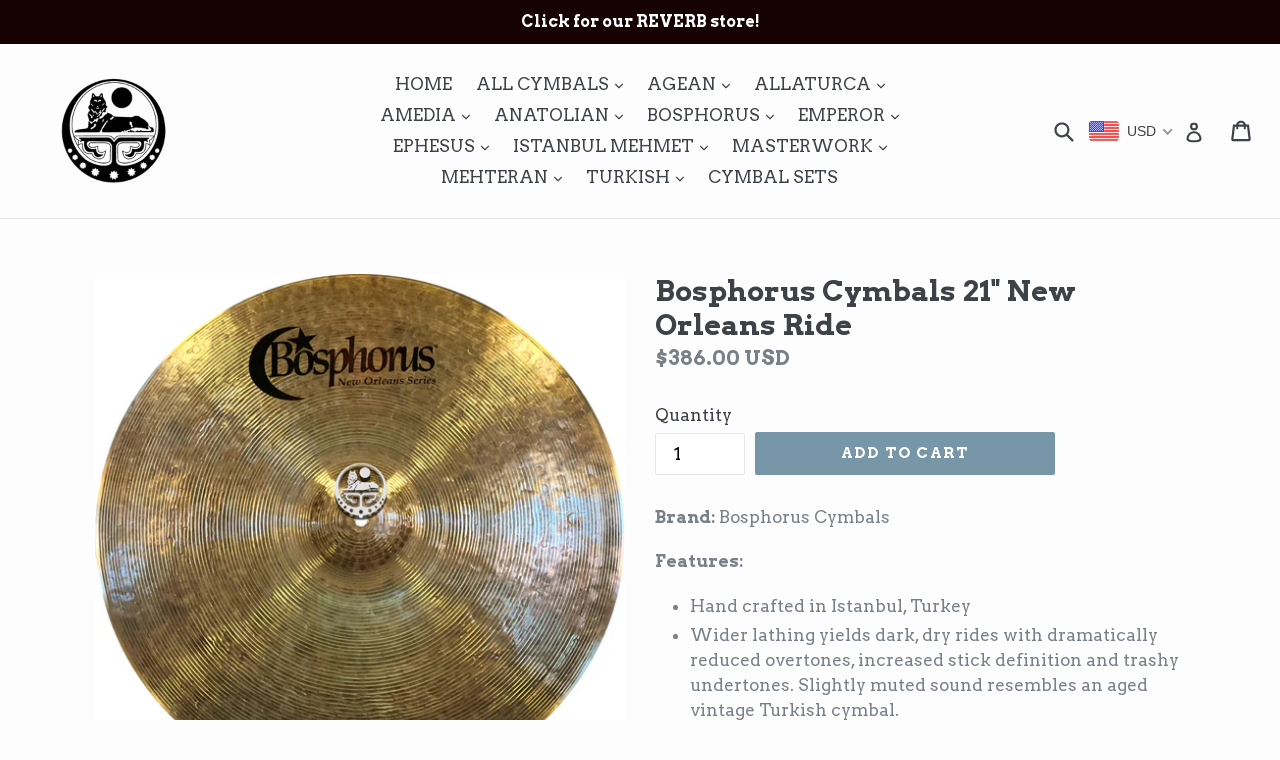

--- FILE ---
content_type: text/html; charset=utf-8
request_url: https://soundsanatolian.com/products/bosphorus-21-inch-new-orleans-ride
body_size: 62011
content:
<!doctype html>
<!--[if IE 9]> <html class="ie9 no-js" lang="en"> <![endif]-->
<!--[if (gt IE 9)|!(IE)]><!--> <html class="no-js" lang="en"> <!--<![endif]-->
<head>
  <meta charset="utf-8">
  <meta http-equiv="X-UA-Compatible" content="IE=edge,chrome=1">
  <meta name="viewport" content="width=device-width,initial-scale=1">
  <meta name="theme-color" content="#7796a8">
  <link rel="canonical" href="https://soundsanatolian.com/products/bosphorus-21-inch-new-orleans-ride">

  

  
  <title>
    Bosphorus Cymbals 21&quot; New Orleans Ride
    
    
    
      &ndash; Sounds Anatolian Turkish Cymbals
    
  </title>

  
    <meta name="description" content="Brand: Bosphorus Cymbals Features: Hand crafted in Istanbul, Turkey Wider lathing yields dark, dry rides with dramatically reduced overtones, increased stick definition and trashy undertones. Slightly muted sound resembles an aged vintage Turkish cymbal. Captures the pure raw sound of historic New Orleans. Hand hammere">
  

  <!-- /snippets/social-meta-tags.liquid -->




<meta property="og:site_name" content="Sounds Anatolian Turkish Cymbals">
<meta property="og:url" content="https://soundsanatolian.com/products/bosphorus-21-inch-new-orleans-ride">
<meta property="og:title" content="Bosphorus Cymbals 21" New Orleans Ride">
<meta property="og:type" content="product">
<meta property="og:description" content="Brand: Bosphorus Cymbals Features: Hand crafted in Istanbul, Turkey Wider lathing yields dark, dry rides with dramatically reduced overtones, increased stick definition and trashy undertones. Slightly muted sound resembles an aged vintage Turkish cymbal. Captures the pure raw sound of historic New Orleans. Hand hammere">

  <meta property="og:price:amount" content="386.00">
  <meta property="og:price:currency" content="USD">

<meta property="og:image" content="http://soundsanatolian.com/cdn/shop/files/ride_89c5ba36-5b89-42e7-b31a-ed8987a59d20_1200x1200.jpg?v=1729272931">
<meta property="og:image:secure_url" content="https://soundsanatolian.com/cdn/shop/files/ride_89c5ba36-5b89-42e7-b31a-ed8987a59d20_1200x1200.jpg?v=1729272931">


<meta name="twitter:card" content="summary_large_image">
<meta name="twitter:title" content="Bosphorus Cymbals 21" New Orleans Ride">
<meta name="twitter:description" content="Brand: Bosphorus Cymbals Features: Hand crafted in Istanbul, Turkey Wider lathing yields dark, dry rides with dramatically reduced overtones, increased stick definition and trashy undertones. Slightly muted sound resembles an aged vintage Turkish cymbal. Captures the pure raw sound of historic New Orleans. Hand hammere">


  <link href="//soundsanatolian.com/cdn/shop/t/1/assets/theme.scss.css?v=80965059231714699931699955051" rel="stylesheet" type="text/css" media="all" />
  

  <link href="//fonts.googleapis.com/css?family=Arvo:400,700" rel="stylesheet" type="text/css" media="all" />


  



  <script>
    var theme = {
      strings: {
        addToCart: "Add to cart",
        soldOut: "Sold out",
        unavailable: "Unavailable",
        showMore: "Show More",
        showLess: "Show Less",
        addressError: "Error looking up that address",
        addressNoResults: "No results for that address",
        addressQueryLimit: "You have exceeded the Google API usage limit. Consider upgrading to a \u003ca href=\"https:\/\/developers.google.com\/maps\/premium\/usage-limits\"\u003ePremium Plan\u003c\/a\u003e.",
        authError: "There was a problem authenticating your Google Maps account."
      },
      moneyFormat: "\u003cspan class=money\u003e${{amount}}\u003c\/span\u003e"
    }

    document.documentElement.className = document.documentElement.className.replace('no-js', 'js');
  </script>

  <!--[if (lte IE 9) ]><script src="//soundsanatolian.com/cdn/shop/t/1/assets/match-media.min.js?v=22265819453975888031509568528" type="text/javascript"></script><![endif]-->

  

  <!--[if (gt IE 9)|!(IE)]><!--><script src="//soundsanatolian.com/cdn/shop/t/1/assets/lazysizes.js?v=68441465964607740661509568528" async="async"></script><!--<![endif]-->
  <!--[if lte IE 9]><script src="//soundsanatolian.com/cdn/shop/t/1/assets/lazysizes.min.js?v=4768"></script><![endif]-->

  <!--[if (gt IE 9)|!(IE)]><!--><script src="//soundsanatolian.com/cdn/shop/t/1/assets/vendor.js?v=136118274122071307521509568528" defer="defer"></script><!--<![endif]-->
  <!--[if lte IE 9]><script src="//soundsanatolian.com/cdn/shop/t/1/assets/vendor.js?v=136118274122071307521509568528"></script><![endif]-->

  <!--[if (gt IE 9)|!(IE)]><!--><script src="//soundsanatolian.com/cdn/shop/t/1/assets/theme.js?v=183330323817343037491509568528" defer="defer"></script><!--<![endif]-->
  <!--[if lte IE 9]><script src="//soundsanatolian.com/cdn/shop/t/1/assets/theme.js?v=183330323817343037491509568528"></script><![endif]-->

  <script>window.performance && window.performance.mark && window.performance.mark('shopify.content_for_header.start');</script><meta name="google-site-verification" content="DRkK8VirhkQ1qCUG8WKBK0w5Fq99a3ncf6M-AKxpXiU">
<meta id="shopify-digital-wallet" name="shopify-digital-wallet" content="/25105180/digital_wallets/dialog">
<meta name="shopify-checkout-api-token" content="0ddc49395f809e4474647060232067ab">
<meta id="in-context-paypal-metadata" data-shop-id="25105180" data-venmo-supported="true" data-environment="production" data-locale="en_US" data-paypal-v4="true" data-currency="USD">
<link rel="alternate" hreflang="x-default" href="https://soundsanatolian.com/products/bosphorus-21-inch-new-orleans-ride">
<link rel="alternate" hreflang="en" href="https://soundsanatolian.com/products/bosphorus-21-inch-new-orleans-ride">
<link rel="alternate" hreflang="en-AU" href="https://soundsanatolian.com/en-au/products/bosphorus-21-inch-new-orleans-ride">
<link rel="alternate" hreflang="en-CA" href="https://soundsanatolian.com/en-ca/products/bosphorus-21-inch-new-orleans-ride">
<link rel="alternate" type="application/json+oembed" href="https://soundsanatolian.com/products/bosphorus-21-inch-new-orleans-ride.oembed">
<script async="async" src="/checkouts/internal/preloads.js?locale=en-US"></script>
<script id="shopify-features" type="application/json">{"accessToken":"0ddc49395f809e4474647060232067ab","betas":["rich-media-storefront-analytics"],"domain":"soundsanatolian.com","predictiveSearch":true,"shopId":25105180,"locale":"en"}</script>
<script>var Shopify = Shopify || {};
Shopify.shop = "sounds-anatolian.myshopify.com";
Shopify.locale = "en";
Shopify.currency = {"active":"USD","rate":"1.0"};
Shopify.country = "US";
Shopify.theme = {"name":"Debut","id":6822658084,"schema_name":"Debut","schema_version":"1.9.0","theme_store_id":796,"role":"main"};
Shopify.theme.handle = "null";
Shopify.theme.style = {"id":null,"handle":null};
Shopify.cdnHost = "soundsanatolian.com/cdn";
Shopify.routes = Shopify.routes || {};
Shopify.routes.root = "/";</script>
<script type="module">!function(o){(o.Shopify=o.Shopify||{}).modules=!0}(window);</script>
<script>!function(o){function n(){var o=[];function n(){o.push(Array.prototype.slice.apply(arguments))}return n.q=o,n}var t=o.Shopify=o.Shopify||{};t.loadFeatures=n(),t.autoloadFeatures=n()}(window);</script>
<script id="shop-js-analytics" type="application/json">{"pageType":"product"}</script>
<script defer="defer" async type="module" src="//soundsanatolian.com/cdn/shopifycloud/shop-js/modules/v2/client.init-shop-cart-sync_BT-GjEfc.en.esm.js"></script>
<script defer="defer" async type="module" src="//soundsanatolian.com/cdn/shopifycloud/shop-js/modules/v2/chunk.common_D58fp_Oc.esm.js"></script>
<script defer="defer" async type="module" src="//soundsanatolian.com/cdn/shopifycloud/shop-js/modules/v2/chunk.modal_xMitdFEc.esm.js"></script>
<script type="module">
  await import("//soundsanatolian.com/cdn/shopifycloud/shop-js/modules/v2/client.init-shop-cart-sync_BT-GjEfc.en.esm.js");
await import("//soundsanatolian.com/cdn/shopifycloud/shop-js/modules/v2/chunk.common_D58fp_Oc.esm.js");
await import("//soundsanatolian.com/cdn/shopifycloud/shop-js/modules/v2/chunk.modal_xMitdFEc.esm.js");

  window.Shopify.SignInWithShop?.initShopCartSync?.({"fedCMEnabled":true,"windoidEnabled":true});

</script>
<script>(function() {
  var isLoaded = false;
  function asyncLoad() {
    if (isLoaded) return;
    isLoaded = true;
    var urls = ["https:\/\/gdprcdn.b-cdn.net\/js\/gdpr_cookie_consent.min.js?shop=sounds-anatolian.myshopify.com","https:\/\/cdn.hextom.com\/js\/freeshippingbar.js?shop=sounds-anatolian.myshopify.com"];
    for (var i = 0; i < urls.length; i++) {
      var s = document.createElement('script');
      s.type = 'text/javascript';
      s.async = true;
      s.src = urls[i];
      var x = document.getElementsByTagName('script')[0];
      x.parentNode.insertBefore(s, x);
    }
  };
  if(window.attachEvent) {
    window.attachEvent('onload', asyncLoad);
  } else {
    window.addEventListener('load', asyncLoad, false);
  }
})();</script>
<script id="__st">var __st={"a":25105180,"offset":10800,"reqid":"efee5410-f990-4133-9a5a-477eaa299176-1769462552","pageurl":"soundsanatolian.com\/products\/bosphorus-21-inch-new-orleans-ride","u":"18bb703d7430","p":"product","rtyp":"product","rid":1129087467556};</script>
<script>window.ShopifyPaypalV4VisibilityTracking = true;</script>
<script id="captcha-bootstrap">!function(){'use strict';const t='contact',e='account',n='new_comment',o=[[t,t],['blogs',n],['comments',n],[t,'customer']],c=[[e,'customer_login'],[e,'guest_login'],[e,'recover_customer_password'],[e,'create_customer']],r=t=>t.map((([t,e])=>`form[action*='/${t}']:not([data-nocaptcha='true']) input[name='form_type'][value='${e}']`)).join(','),a=t=>()=>t?[...document.querySelectorAll(t)].map((t=>t.form)):[];function s(){const t=[...o],e=r(t);return a(e)}const i='password',u='form_key',d=['recaptcha-v3-token','g-recaptcha-response','h-captcha-response',i],f=()=>{try{return window.sessionStorage}catch{return}},m='__shopify_v',_=t=>t.elements[u];function p(t,e,n=!1){try{const o=window.sessionStorage,c=JSON.parse(o.getItem(e)),{data:r}=function(t){const{data:e,action:n}=t;return t[m]||n?{data:e,action:n}:{data:t,action:n}}(c);for(const[e,n]of Object.entries(r))t.elements[e]&&(t.elements[e].value=n);n&&o.removeItem(e)}catch(o){console.error('form repopulation failed',{error:o})}}const l='form_type',E='cptcha';function T(t){t.dataset[E]=!0}const w=window,h=w.document,L='Shopify',v='ce_forms',y='captcha';let A=!1;((t,e)=>{const n=(g='f06e6c50-85a8-45c8-87d0-21a2b65856fe',I='https://cdn.shopify.com/shopifycloud/storefront-forms-hcaptcha/ce_storefront_forms_captcha_hcaptcha.v1.5.2.iife.js',D={infoText:'Protected by hCaptcha',privacyText:'Privacy',termsText:'Terms'},(t,e,n)=>{const o=w[L][v],c=o.bindForm;if(c)return c(t,g,e,D).then(n);var r;o.q.push([[t,g,e,D],n]),r=I,A||(h.body.append(Object.assign(h.createElement('script'),{id:'captcha-provider',async:!0,src:r})),A=!0)});var g,I,D;w[L]=w[L]||{},w[L][v]=w[L][v]||{},w[L][v].q=[],w[L][y]=w[L][y]||{},w[L][y].protect=function(t,e){n(t,void 0,e),T(t)},Object.freeze(w[L][y]),function(t,e,n,w,h,L){const[v,y,A,g]=function(t,e,n){const i=e?o:[],u=t?c:[],d=[...i,...u],f=r(d),m=r(i),_=r(d.filter((([t,e])=>n.includes(e))));return[a(f),a(m),a(_),s()]}(w,h,L),I=t=>{const e=t.target;return e instanceof HTMLFormElement?e:e&&e.form},D=t=>v().includes(t);t.addEventListener('submit',(t=>{const e=I(t);if(!e)return;const n=D(e)&&!e.dataset.hcaptchaBound&&!e.dataset.recaptchaBound,o=_(e),c=g().includes(e)&&(!o||!o.value);(n||c)&&t.preventDefault(),c&&!n&&(function(t){try{if(!f())return;!function(t){const e=f();if(!e)return;const n=_(t);if(!n)return;const o=n.value;o&&e.removeItem(o)}(t);const e=Array.from(Array(32),(()=>Math.random().toString(36)[2])).join('');!function(t,e){_(t)||t.append(Object.assign(document.createElement('input'),{type:'hidden',name:u})),t.elements[u].value=e}(t,e),function(t,e){const n=f();if(!n)return;const o=[...t.querySelectorAll(`input[type='${i}']`)].map((({name:t})=>t)),c=[...d,...o],r={};for(const[a,s]of new FormData(t).entries())c.includes(a)||(r[a]=s);n.setItem(e,JSON.stringify({[m]:1,action:t.action,data:r}))}(t,e)}catch(e){console.error('failed to persist form',e)}}(e),e.submit())}));const S=(t,e)=>{t&&!t.dataset[E]&&(n(t,e.some((e=>e===t))),T(t))};for(const o of['focusin','change'])t.addEventListener(o,(t=>{const e=I(t);D(e)&&S(e,y())}));const B=e.get('form_key'),M=e.get(l),P=B&&M;t.addEventListener('DOMContentLoaded',(()=>{const t=y();if(P)for(const e of t)e.elements[l].value===M&&p(e,B);[...new Set([...A(),...v().filter((t=>'true'===t.dataset.shopifyCaptcha))])].forEach((e=>S(e,t)))}))}(h,new URLSearchParams(w.location.search),n,t,e,['guest_login'])})(!0,!0)}();</script>
<script integrity="sha256-4kQ18oKyAcykRKYeNunJcIwy7WH5gtpwJnB7kiuLZ1E=" data-source-attribution="shopify.loadfeatures" defer="defer" src="//soundsanatolian.com/cdn/shopifycloud/storefront/assets/storefront/load_feature-a0a9edcb.js" crossorigin="anonymous"></script>
<script data-source-attribution="shopify.dynamic_checkout.dynamic.init">var Shopify=Shopify||{};Shopify.PaymentButton=Shopify.PaymentButton||{isStorefrontPortableWallets:!0,init:function(){window.Shopify.PaymentButton.init=function(){};var t=document.createElement("script");t.src="https://soundsanatolian.com/cdn/shopifycloud/portable-wallets/latest/portable-wallets.en.js",t.type="module",document.head.appendChild(t)}};
</script>
<script data-source-attribution="shopify.dynamic_checkout.buyer_consent">
  function portableWalletsHideBuyerConsent(e){var t=document.getElementById("shopify-buyer-consent"),n=document.getElementById("shopify-subscription-policy-button");t&&n&&(t.classList.add("hidden"),t.setAttribute("aria-hidden","true"),n.removeEventListener("click",e))}function portableWalletsShowBuyerConsent(e){var t=document.getElementById("shopify-buyer-consent"),n=document.getElementById("shopify-subscription-policy-button");t&&n&&(t.classList.remove("hidden"),t.removeAttribute("aria-hidden"),n.addEventListener("click",e))}window.Shopify?.PaymentButton&&(window.Shopify.PaymentButton.hideBuyerConsent=portableWalletsHideBuyerConsent,window.Shopify.PaymentButton.showBuyerConsent=portableWalletsShowBuyerConsent);
</script>
<script data-source-attribution="shopify.dynamic_checkout.cart.bootstrap">document.addEventListener("DOMContentLoaded",(function(){function t(){return document.querySelector("shopify-accelerated-checkout-cart, shopify-accelerated-checkout")}if(t())Shopify.PaymentButton.init();else{new MutationObserver((function(e,n){t()&&(Shopify.PaymentButton.init(),n.disconnect())})).observe(document.body,{childList:!0,subtree:!0})}}));
</script>
<link id="shopify-accelerated-checkout-styles" rel="stylesheet" media="screen" href="https://soundsanatolian.com/cdn/shopifycloud/portable-wallets/latest/accelerated-checkout-backwards-compat.css" crossorigin="anonymous">
<style id="shopify-accelerated-checkout-cart">
        #shopify-buyer-consent {
  margin-top: 1em;
  display: inline-block;
  width: 100%;
}

#shopify-buyer-consent.hidden {
  display: none;
}

#shopify-subscription-policy-button {
  background: none;
  border: none;
  padding: 0;
  text-decoration: underline;
  font-size: inherit;
  cursor: pointer;
}

#shopify-subscription-policy-button::before {
  box-shadow: none;
}

      </style>

<script>window.performance && window.performance.mark && window.performance.mark('shopify.content_for_header.end');</script>
<!-- BEGIN app block: shopify://apps/consentmo-gdpr/blocks/gdpr_cookie_consent/4fbe573f-a377-4fea-9801-3ee0858cae41 -->


<!-- END app block --><!-- BEGIN app block: shopify://apps/judge-me-reviews/blocks/judgeme_core/61ccd3b1-a9f2-4160-9fe9-4fec8413e5d8 --><!-- Start of Judge.me Core -->






<link rel="dns-prefetch" href="https://cdnwidget.judge.me">
<link rel="dns-prefetch" href="https://cdn.judge.me">
<link rel="dns-prefetch" href="https://cdn1.judge.me">
<link rel="dns-prefetch" href="https://api.judge.me">

<script data-cfasync='false' class='jdgm-settings-script'>window.jdgmSettings={"pagination":5,"disable_web_reviews":true,"badge_no_review_text":"No reviews","badge_n_reviews_text":"{{ n }} review/reviews","hide_badge_preview_if_no_reviews":true,"badge_hide_text":false,"enforce_center_preview_badge":false,"widget_title":"Customer Reviews","widget_open_form_text":"Write a review","widget_close_form_text":"Cancel review","widget_refresh_page_text":"Refresh page","widget_summary_text":"Based on {{ number_of_reviews }} review/reviews","widget_no_review_text":"Be the first to write a review","widget_name_field_text":"Display name","widget_verified_name_field_text":"Verified Name (public)","widget_name_placeholder_text":"Display name","widget_required_field_error_text":"This field is required.","widget_email_field_text":"Email address","widget_verified_email_field_text":"Verified Email (private, can not be edited)","widget_email_placeholder_text":"Your email address","widget_email_field_error_text":"Please enter a valid email address.","widget_rating_field_text":"Rating","widget_review_title_field_text":"Review Title","widget_review_title_placeholder_text":"Give your review a title","widget_review_body_field_text":"Review content","widget_review_body_placeholder_text":"Start writing here...","widget_pictures_field_text":"Picture/Video (optional)","widget_submit_review_text":"Submit Review","widget_submit_verified_review_text":"Submit Verified Review","widget_submit_success_msg_with_auto_publish":"Thank you! Please refresh the page in a few moments to see your review. You can remove or edit your review by logging into \u003ca href='https://judge.me/login' target='_blank' rel='nofollow noopener'\u003eJudge.me\u003c/a\u003e","widget_submit_success_msg_no_auto_publish":"Thank you! Your review will be published as soon as it is approved by the shop admin. You can remove or edit your review by logging into \u003ca href='https://judge.me/login' target='_blank' rel='nofollow noopener'\u003eJudge.me\u003c/a\u003e","widget_show_default_reviews_out_of_total_text":"Showing {{ n_reviews_shown }} out of {{ n_reviews }} reviews.","widget_show_all_link_text":"Show all","widget_show_less_link_text":"Show less","widget_author_said_text":"{{ reviewer_name }} said:","widget_days_text":"{{ n }} days ago","widget_weeks_text":"{{ n }} week/weeks ago","widget_months_text":"{{ n }} month/months ago","widget_years_text":"{{ n }} year/years ago","widget_yesterday_text":"Yesterday","widget_today_text":"Today","widget_replied_text":"\u003e\u003e {{ shop_name }} replied:","widget_read_more_text":"Read more","widget_reviewer_name_as_initial":"last_initial","widget_rating_filter_color":"#fbcd0a","widget_rating_filter_see_all_text":"See all reviews","widget_sorting_most_recent_text":"Most Recent","widget_sorting_highest_rating_text":"Highest Rating","widget_sorting_lowest_rating_text":"Lowest Rating","widget_sorting_with_pictures_text":"Only Pictures","widget_sorting_most_helpful_text":"Most Helpful","widget_open_question_form_text":"Ask a question","widget_reviews_subtab_text":"Reviews","widget_questions_subtab_text":"Questions","widget_question_label_text":"Question","widget_answer_label_text":"Answer","widget_question_placeholder_text":"Write your question here","widget_submit_question_text":"Submit Question","widget_question_submit_success_text":"Thank you for your question! We will notify you once it gets answered.","verified_badge_text":"Verified","verified_badge_bg_color":"","verified_badge_text_color":"","verified_badge_placement":"left-of-reviewer-name","widget_review_max_height":"","widget_hide_border":false,"widget_social_share":true,"widget_thumb":false,"widget_review_location_show":true,"widget_location_format":"","all_reviews_include_out_of_store_products":true,"all_reviews_out_of_store_text":"(out of store)","all_reviews_pagination":100,"all_reviews_product_name_prefix_text":"about","enable_review_pictures":true,"enable_question_anwser":false,"widget_theme":"default","review_date_format":"mm/dd/yyyy","default_sort_method":"most-recent","widget_product_reviews_subtab_text":"Product Reviews","widget_shop_reviews_subtab_text":"Shop Reviews","widget_other_products_reviews_text":"Reviews for other products","widget_store_reviews_subtab_text":"Store reviews","widget_no_store_reviews_text":"This store hasn't received any reviews yet","widget_web_restriction_product_reviews_text":"This product hasn't received any reviews yet","widget_no_items_text":"No items found","widget_show_more_text":"Show more","widget_write_a_store_review_text":"Write a Store Review","widget_other_languages_heading":"Reviews in Other Languages","widget_translate_review_text":"Translate review to {{ language }}","widget_translating_review_text":"Translating...","widget_show_original_translation_text":"Show original ({{ language }})","widget_translate_review_failed_text":"Review couldn't be translated.","widget_translate_review_retry_text":"Retry","widget_translate_review_try_again_later_text":"Try again later","show_product_url_for_grouped_product":false,"widget_sorting_pictures_first_text":"Pictures First","show_pictures_on_all_rev_page_mobile":false,"show_pictures_on_all_rev_page_desktop":false,"floating_tab_hide_mobile_install_preference":false,"floating_tab_button_name":"★ Reviews","floating_tab_title":"Let customers speak for us","floating_tab_button_color":"","floating_tab_button_background_color":"","floating_tab_url":"","floating_tab_url_enabled":false,"floating_tab_tab_style":"text","all_reviews_text_badge_text":"Customers rate us {{ shop.metafields.judgeme.all_reviews_rating | round: 1 }}/5 based on {{ shop.metafields.judgeme.all_reviews_count }} reviews.","all_reviews_text_badge_text_branded_style":"{{ shop.metafields.judgeme.all_reviews_rating | round: 1 }} out of 5 stars based on {{ shop.metafields.judgeme.all_reviews_count }} reviews","is_all_reviews_text_badge_a_link":false,"show_stars_for_all_reviews_text_badge":false,"all_reviews_text_badge_url":"","all_reviews_text_style":"branded","all_reviews_text_color_style":"judgeme_brand_color","all_reviews_text_color":"#108474","all_reviews_text_show_jm_brand":true,"featured_carousel_show_header":true,"featured_carousel_title":"Let customers speak for us","testimonials_carousel_title":"Customers are saying","videos_carousel_title":"Real customer stories","cards_carousel_title":"Customers are saying","featured_carousel_count_text":"from {{ n }} reviews","featured_carousel_add_link_to_all_reviews_page":false,"featured_carousel_url":"","featured_carousel_show_images":true,"featured_carousel_autoslide_interval":3,"featured_carousel_arrows_on_the_sides":false,"featured_carousel_height":250,"featured_carousel_width":80,"featured_carousel_image_size":0,"featured_carousel_image_height":250,"featured_carousel_arrow_color":"#eeeeee","verified_count_badge_style":"branded","verified_count_badge_orientation":"horizontal","verified_count_badge_color_style":"judgeme_brand_color","verified_count_badge_color":"#108474","is_verified_count_badge_a_link":false,"verified_count_badge_url":"","verified_count_badge_show_jm_brand":true,"widget_rating_preset_default":5,"widget_first_sub_tab":"product-reviews","widget_show_histogram":true,"widget_histogram_use_custom_color":false,"widget_pagination_use_custom_color":false,"widget_star_use_custom_color":false,"widget_verified_badge_use_custom_color":false,"widget_write_review_use_custom_color":false,"picture_reminder_submit_button":"Upload Pictures","enable_review_videos":true,"mute_video_by_default":false,"widget_sorting_videos_first_text":"Videos First","widget_review_pending_text":"Pending","featured_carousel_items_for_large_screen":3,"social_share_options_order":"Facebook,Twitter,Pinterest","remove_microdata_snippet":false,"disable_json_ld":false,"enable_json_ld_products":false,"preview_badge_show_question_text":false,"preview_badge_no_question_text":"No questions","preview_badge_n_question_text":"{{ number_of_questions }} question/questions","qa_badge_show_icon":false,"qa_badge_position":"same-row","remove_judgeme_branding":false,"widget_add_search_bar":true,"widget_search_bar_placeholder":"Search","widget_sorting_verified_only_text":"Verified only","featured_carousel_theme":"default","featured_carousel_show_rating":true,"featured_carousel_show_title":true,"featured_carousel_show_body":true,"featured_carousel_show_date":true,"featured_carousel_show_reviewer":true,"featured_carousel_show_product":true,"featured_carousel_header_background_color":"#108474","featured_carousel_header_text_color":"#ffffff","featured_carousel_name_product_separator":"reviewed","featured_carousel_full_star_background":"#108474","featured_carousel_empty_star_background":"#dadada","featured_carousel_vertical_theme_background":"#f9fafb","featured_carousel_verified_badge_enable":true,"featured_carousel_verified_badge_color":"#108474","featured_carousel_border_style":"round","featured_carousel_review_line_length_limit":3,"featured_carousel_more_reviews_button_text":"Read more reviews","featured_carousel_view_product_button_text":"View product","all_reviews_page_load_reviews_on":"scroll","all_reviews_page_load_more_text":"Load More Reviews","disable_fb_tab_reviews":false,"enable_ajax_cdn_cache":false,"widget_advanced_speed_features":5,"widget_public_name_text":"displayed publicly like","default_reviewer_name":"John Smith","default_reviewer_name_has_non_latin":true,"widget_reviewer_anonymous":"Anonymous","medals_widget_title":"Judge.me Review Medals","medals_widget_background_color":"#f9fafb","medals_widget_position":"footer_all_pages","medals_widget_border_color":"#f9fafb","medals_widget_verified_text_position":"left","medals_widget_use_monochromatic_version":false,"medals_widget_elements_color":"#108474","show_reviewer_avatar":true,"widget_invalid_yt_video_url_error_text":"Not a YouTube video URL","widget_max_length_field_error_text":"Please enter no more than {0} characters.","widget_show_country_flag":true,"widget_show_collected_via_shop_app":true,"widget_verified_by_shop_badge_style":"light","widget_verified_by_shop_text":"Verified by Shop","widget_show_photo_gallery":false,"widget_load_with_code_splitting":true,"widget_ugc_install_preference":false,"widget_ugc_title":"Made by us, Shared by you","widget_ugc_subtitle":"Tag us to see your picture featured in our page","widget_ugc_arrows_color":"#ffffff","widget_ugc_primary_button_text":"Buy Now","widget_ugc_primary_button_background_color":"#108474","widget_ugc_primary_button_text_color":"#ffffff","widget_ugc_primary_button_border_width":"0","widget_ugc_primary_button_border_style":"none","widget_ugc_primary_button_border_color":"#108474","widget_ugc_primary_button_border_radius":"25","widget_ugc_secondary_button_text":"Load More","widget_ugc_secondary_button_background_color":"#ffffff","widget_ugc_secondary_button_text_color":"#108474","widget_ugc_secondary_button_border_width":"2","widget_ugc_secondary_button_border_style":"solid","widget_ugc_secondary_button_border_color":"#108474","widget_ugc_secondary_button_border_radius":"25","widget_ugc_reviews_button_text":"View Reviews","widget_ugc_reviews_button_background_color":"#ffffff","widget_ugc_reviews_button_text_color":"#108474","widget_ugc_reviews_button_border_width":"2","widget_ugc_reviews_button_border_style":"solid","widget_ugc_reviews_button_border_color":"#108474","widget_ugc_reviews_button_border_radius":"25","widget_ugc_reviews_button_link_to":"judgeme-reviews-page","widget_ugc_show_post_date":true,"widget_ugc_max_width":"800","widget_rating_metafield_value_type":true,"widget_primary_color":"#108474","widget_enable_secondary_color":false,"widget_secondary_color":"#edf5f5","widget_summary_average_rating_text":"{{ average_rating }} out of 5","widget_media_grid_title":"Customer photos \u0026 videos","widget_media_grid_see_more_text":"See more","widget_round_style":false,"widget_show_product_medals":true,"widget_verified_by_judgeme_text":"Verified by Judge.me","widget_show_store_medals":true,"widget_verified_by_judgeme_text_in_store_medals":"Verified by Judge.me","widget_media_field_exceed_quantity_message":"Sorry, we can only accept {{ max_media }} for one review.","widget_media_field_exceed_limit_message":"{{ file_name }} is too large, please select a {{ media_type }} less than {{ size_limit }}MB.","widget_review_submitted_text":"Review Submitted!","widget_question_submitted_text":"Question Submitted!","widget_close_form_text_question":"Cancel","widget_write_your_answer_here_text":"Write your answer here","widget_enabled_branded_link":true,"widget_show_collected_by_judgeme":true,"widget_reviewer_name_color":"","widget_write_review_text_color":"","widget_write_review_bg_color":"","widget_collected_by_judgeme_text":"collected by Judge.me","widget_pagination_type":"standard","widget_load_more_text":"Load More","widget_load_more_color":"#108474","widget_full_review_text":"Full Review","widget_read_more_reviews_text":"Read More Reviews","widget_read_questions_text":"Read Questions","widget_questions_and_answers_text":"Questions \u0026 Answers","widget_verified_by_text":"Verified by","widget_verified_text":"Verified","widget_number_of_reviews_text":"{{ number_of_reviews }} reviews","widget_back_button_text":"Back","widget_next_button_text":"Next","widget_custom_forms_filter_button":"Filters","custom_forms_style":"horizontal","widget_show_review_information":false,"how_reviews_are_collected":"How reviews are collected?","widget_show_review_keywords":false,"widget_gdpr_statement":"How we use your data: We'll only contact you about the review you left, and only if necessary. By submitting your review, you agree to Judge.me's \u003ca href='https://judge.me/terms' target='_blank' rel='nofollow noopener'\u003eterms\u003c/a\u003e, \u003ca href='https://judge.me/privacy' target='_blank' rel='nofollow noopener'\u003eprivacy\u003c/a\u003e and \u003ca href='https://judge.me/content-policy' target='_blank' rel='nofollow noopener'\u003econtent\u003c/a\u003e policies.","widget_multilingual_sorting_enabled":false,"widget_translate_review_content_enabled":false,"widget_translate_review_content_method":"manual","popup_widget_review_selection":"automatically_with_pictures","popup_widget_round_border_style":true,"popup_widget_show_title":true,"popup_widget_show_body":true,"popup_widget_show_reviewer":false,"popup_widget_show_product":true,"popup_widget_show_pictures":true,"popup_widget_use_review_picture":true,"popup_widget_show_on_home_page":true,"popup_widget_show_on_product_page":true,"popup_widget_show_on_collection_page":true,"popup_widget_show_on_cart_page":true,"popup_widget_position":"bottom_left","popup_widget_first_review_delay":5,"popup_widget_duration":5,"popup_widget_interval":5,"popup_widget_review_count":5,"popup_widget_hide_on_mobile":true,"review_snippet_widget_round_border_style":true,"review_snippet_widget_card_color":"#FFFFFF","review_snippet_widget_slider_arrows_background_color":"#FFFFFF","review_snippet_widget_slider_arrows_color":"#000000","review_snippet_widget_star_color":"#108474","show_product_variant":false,"all_reviews_product_variant_label_text":"Variant: ","widget_show_verified_branding":true,"widget_ai_summary_title":"Customers say","widget_ai_summary_disclaimer":"AI-powered review summary based on recent customer reviews","widget_show_ai_summary":false,"widget_show_ai_summary_bg":false,"widget_show_review_title_input":true,"redirect_reviewers_invited_via_email":"external_form","request_store_review_after_product_review":true,"request_review_other_products_in_order":true,"review_form_color_scheme":"default","review_form_corner_style":"square","review_form_star_color":{},"review_form_text_color":"#333333","review_form_background_color":"#ffffff","review_form_field_background_color":"#fafafa","review_form_button_color":{},"review_form_button_text_color":"#ffffff","review_form_modal_overlay_color":"#000000","review_content_screen_title_text":"How would you rate this product?","review_content_introduction_text":"We would love it if you would share a bit about your experience.","store_review_form_title_text":"How would you rate this store?","store_review_form_introduction_text":"We would love it if you would share a bit about your experience.","show_review_guidance_text":true,"one_star_review_guidance_text":"Poor","five_star_review_guidance_text":"Great","customer_information_screen_title_text":"About you","customer_information_introduction_text":"Please tell us more about you.","custom_questions_screen_title_text":"Your experience in more detail","custom_questions_introduction_text":"Here are a few questions to help us understand more about your experience.","review_submitted_screen_title_text":"Thanks for your review!","review_submitted_screen_thank_you_text":"We are processing it and it will appear on the store soon.","review_submitted_screen_email_verification_text":"Please confirm your email by clicking the link we just sent you. This helps us keep reviews authentic.","review_submitted_request_store_review_text":"Would you like to share your experience of shopping with us?","review_submitted_review_other_products_text":"Would you like to review these products?","store_review_screen_title_text":"Would you like to share your experience of shopping with us?","store_review_introduction_text":"We value your feedback and use it to improve. Please share any thoughts or suggestions you have.","reviewer_media_screen_title_picture_text":"Share a picture","reviewer_media_introduction_picture_text":"Upload a photo to support your review.","reviewer_media_screen_title_video_text":"Share a video","reviewer_media_introduction_video_text":"Upload a video to support your review.","reviewer_media_screen_title_picture_or_video_text":"Share a picture or video","reviewer_media_introduction_picture_or_video_text":"Upload a photo or video to support your review.","reviewer_media_youtube_url_text":"Paste your Youtube URL here","advanced_settings_next_step_button_text":"Next","advanced_settings_close_review_button_text":"Close","modal_write_review_flow":false,"write_review_flow_required_text":"Required","write_review_flow_privacy_message_text":"We respect your privacy.","write_review_flow_anonymous_text":"Post review as anonymous","write_review_flow_visibility_text":"This won't be visible to other customers.","write_review_flow_multiple_selection_help_text":"Select as many as you like","write_review_flow_single_selection_help_text":"Select one option","write_review_flow_required_field_error_text":"This field is required","write_review_flow_invalid_email_error_text":"Please enter a valid email address","write_review_flow_max_length_error_text":"Max. {{ max_length }} characters.","write_review_flow_media_upload_text":"\u003cb\u003eClick to upload\u003c/b\u003e or drag and drop","write_review_flow_gdpr_statement":"We'll only contact you about your review if necessary. By submitting your review, you agree to our \u003ca href='https://judge.me/terms' target='_blank' rel='nofollow noopener'\u003eterms and conditions\u003c/a\u003e and \u003ca href='https://judge.me/privacy' target='_blank' rel='nofollow noopener'\u003eprivacy policy\u003c/a\u003e.","rating_only_reviews_enabled":false,"show_negative_reviews_help_screen":false,"new_review_flow_help_screen_rating_threshold":3,"negative_review_resolution_screen_title_text":"Tell us more","negative_review_resolution_text":"Your experience matters to us. If there were issues with your purchase, we're here to help. Feel free to reach out to us, we'd love the opportunity to make things right.","negative_review_resolution_button_text":"Contact us","negative_review_resolution_proceed_with_review_text":"Leave a review","negative_review_resolution_subject":"Issue with purchase from {{ shop_name }}.{{ order_name }}","preview_badge_collection_page_install_status":false,"widget_review_custom_css":"","preview_badge_custom_css":"","preview_badge_stars_count":"5-stars","featured_carousel_custom_css":"","floating_tab_custom_css":"","all_reviews_widget_custom_css":"","medals_widget_custom_css":"","verified_badge_custom_css":"","all_reviews_text_custom_css":"","transparency_badges_collected_via_store_invite":false,"transparency_badges_from_another_provider":false,"transparency_badges_collected_from_store_visitor":false,"transparency_badges_collected_by_verified_review_provider":false,"transparency_badges_earned_reward":false,"transparency_badges_collected_via_store_invite_text":"Review collected via store invitation","transparency_badges_from_another_provider_text":"Review collected from another provider","transparency_badges_collected_from_store_visitor_text":"Review collected from a store visitor","transparency_badges_written_in_google_text":"Review written in Google","transparency_badges_written_in_etsy_text":"Review written in Etsy","transparency_badges_written_in_shop_app_text":"Review written in Shop App","transparency_badges_earned_reward_text":"Review earned a reward for future purchase","product_review_widget_per_page":10,"widget_store_review_label_text":"Review about the store","checkout_comment_extension_title_on_product_page":"Customer Comments","checkout_comment_extension_num_latest_comment_show":5,"checkout_comment_extension_format":"name_and_timestamp","checkout_comment_customer_name":"last_initial","checkout_comment_comment_notification":true,"preview_badge_collection_page_install_preference":false,"preview_badge_home_page_install_preference":false,"preview_badge_product_page_install_preference":false,"review_widget_install_preference":"","review_carousel_install_preference":false,"floating_reviews_tab_install_preference":"none","verified_reviews_count_badge_install_preference":false,"all_reviews_text_install_preference":false,"review_widget_best_location":false,"judgeme_medals_install_preference":false,"review_widget_revamp_enabled":false,"review_widget_qna_enabled":false,"review_widget_header_theme":"minimal","review_widget_widget_title_enabled":true,"review_widget_header_text_size":"medium","review_widget_header_text_weight":"regular","review_widget_average_rating_style":"compact","review_widget_bar_chart_enabled":true,"review_widget_bar_chart_type":"numbers","review_widget_bar_chart_style":"standard","review_widget_expanded_media_gallery_enabled":false,"review_widget_reviews_section_theme":"standard","review_widget_image_style":"thumbnails","review_widget_review_image_ratio":"square","review_widget_stars_size":"medium","review_widget_verified_badge":"standard_text","review_widget_review_title_text_size":"medium","review_widget_review_text_size":"medium","review_widget_review_text_length":"medium","review_widget_number_of_columns_desktop":3,"review_widget_carousel_transition_speed":5,"review_widget_custom_questions_answers_display":"always","review_widget_button_text_color":"#FFFFFF","review_widget_text_color":"#000000","review_widget_lighter_text_color":"#7B7B7B","review_widget_corner_styling":"soft","review_widget_review_word_singular":"review","review_widget_review_word_plural":"reviews","review_widget_voting_label":"Helpful?","review_widget_shop_reply_label":"Reply from {{ shop_name }}:","review_widget_filters_title":"Filters","qna_widget_question_word_singular":"Question","qna_widget_question_word_plural":"Questions","qna_widget_answer_reply_label":"Answer from {{ answerer_name }}:","qna_content_screen_title_text":"Ask a question about this product","qna_widget_question_required_field_error_text":"Please enter your question.","qna_widget_flow_gdpr_statement":"We'll only contact you about your question if necessary. By submitting your question, you agree to our \u003ca href='https://judge.me/terms' target='_blank' rel='nofollow noopener'\u003eterms and conditions\u003c/a\u003e and \u003ca href='https://judge.me/privacy' target='_blank' rel='nofollow noopener'\u003eprivacy policy\u003c/a\u003e.","qna_widget_question_submitted_text":"Thanks for your question!","qna_widget_close_form_text_question":"Close","qna_widget_question_submit_success_text":"We’ll notify you by email when your question is answered.","all_reviews_widget_v2025_enabled":false,"all_reviews_widget_v2025_header_theme":"default","all_reviews_widget_v2025_widget_title_enabled":true,"all_reviews_widget_v2025_header_text_size":"medium","all_reviews_widget_v2025_header_text_weight":"regular","all_reviews_widget_v2025_average_rating_style":"compact","all_reviews_widget_v2025_bar_chart_enabled":true,"all_reviews_widget_v2025_bar_chart_type":"numbers","all_reviews_widget_v2025_bar_chart_style":"standard","all_reviews_widget_v2025_expanded_media_gallery_enabled":false,"all_reviews_widget_v2025_show_store_medals":true,"all_reviews_widget_v2025_show_photo_gallery":true,"all_reviews_widget_v2025_show_review_keywords":false,"all_reviews_widget_v2025_show_ai_summary":false,"all_reviews_widget_v2025_show_ai_summary_bg":false,"all_reviews_widget_v2025_add_search_bar":false,"all_reviews_widget_v2025_default_sort_method":"most-recent","all_reviews_widget_v2025_reviews_per_page":10,"all_reviews_widget_v2025_reviews_section_theme":"default","all_reviews_widget_v2025_image_style":"thumbnails","all_reviews_widget_v2025_review_image_ratio":"square","all_reviews_widget_v2025_stars_size":"medium","all_reviews_widget_v2025_verified_badge":"bold_badge","all_reviews_widget_v2025_review_title_text_size":"medium","all_reviews_widget_v2025_review_text_size":"medium","all_reviews_widget_v2025_review_text_length":"medium","all_reviews_widget_v2025_number_of_columns_desktop":3,"all_reviews_widget_v2025_carousel_transition_speed":5,"all_reviews_widget_v2025_custom_questions_answers_display":"always","all_reviews_widget_v2025_show_product_variant":false,"all_reviews_widget_v2025_show_reviewer_avatar":true,"all_reviews_widget_v2025_reviewer_name_as_initial":"","all_reviews_widget_v2025_review_location_show":false,"all_reviews_widget_v2025_location_format":"","all_reviews_widget_v2025_show_country_flag":false,"all_reviews_widget_v2025_verified_by_shop_badge_style":"light","all_reviews_widget_v2025_social_share":false,"all_reviews_widget_v2025_social_share_options_order":"Facebook,Twitter,LinkedIn,Pinterest","all_reviews_widget_v2025_pagination_type":"standard","all_reviews_widget_v2025_button_text_color":"#FFFFFF","all_reviews_widget_v2025_text_color":"#000000","all_reviews_widget_v2025_lighter_text_color":"#7B7B7B","all_reviews_widget_v2025_corner_styling":"soft","all_reviews_widget_v2025_title":"Customer reviews","all_reviews_widget_v2025_ai_summary_title":"Customers say about this store","all_reviews_widget_v2025_no_review_text":"Be the first to write a review","platform":"shopify","branding_url":"https://app.judge.me/reviews","branding_text":"Powered by Judge.me","locale":"en","reply_name":"Sounds Anatolian","widget_version":"3.0","footer":true,"autopublish":true,"review_dates":true,"enable_custom_form":false,"shop_locale":"en","enable_multi_locales_translations":true,"show_review_title_input":true,"review_verification_email_status":"always","can_be_branded":true,"reply_name_text":"Sounds Anatolian"};</script> <style class='jdgm-settings-style'>.jdgm-xx{left:0}:root{--jdgm-primary-color: #108474;--jdgm-secondary-color: rgba(16,132,116,0.1);--jdgm-star-color: #108474;--jdgm-write-review-text-color: white;--jdgm-write-review-bg-color: #108474;--jdgm-paginate-color: #108474;--jdgm-border-radius: 0;--jdgm-reviewer-name-color: #108474}.jdgm-histogram__bar-content{background-color:#108474}.jdgm-rev[data-verified-buyer=true] .jdgm-rev__icon.jdgm-rev__icon:after,.jdgm-rev__buyer-badge.jdgm-rev__buyer-badge{color:white;background-color:#108474}.jdgm-review-widget--small .jdgm-gallery.jdgm-gallery .jdgm-gallery__thumbnail-link:nth-child(8) .jdgm-gallery__thumbnail-wrapper.jdgm-gallery__thumbnail-wrapper:before{content:"See more"}@media only screen and (min-width: 768px){.jdgm-gallery.jdgm-gallery .jdgm-gallery__thumbnail-link:nth-child(8) .jdgm-gallery__thumbnail-wrapper.jdgm-gallery__thumbnail-wrapper:before{content:"See more"}}.jdgm-widget .jdgm-write-rev-link{display:none}.jdgm-widget .jdgm-rev-widg[data-number-of-reviews='0']{display:none}.jdgm-prev-badge[data-average-rating='0.00']{display:none !important}.jdgm-author-fullname{display:none !important}.jdgm-author-all-initials{display:none !important}.jdgm-rev-widg__title{visibility:hidden}.jdgm-rev-widg__summary-text{visibility:hidden}.jdgm-prev-badge__text{visibility:hidden}.jdgm-rev__prod-link-prefix:before{content:'about'}.jdgm-rev__variant-label:before{content:'Variant: '}.jdgm-rev__out-of-store-text:before{content:'(out of store)'}@media only screen and (min-width: 768px){.jdgm-rev__pics .jdgm-rev_all-rev-page-picture-separator,.jdgm-rev__pics .jdgm-rev__product-picture{display:none}}@media only screen and (max-width: 768px){.jdgm-rev__pics .jdgm-rev_all-rev-page-picture-separator,.jdgm-rev__pics .jdgm-rev__product-picture{display:none}}.jdgm-preview-badge[data-template="product"]{display:none !important}.jdgm-preview-badge[data-template="collection"]{display:none !important}.jdgm-preview-badge[data-template="index"]{display:none !important}.jdgm-review-widget[data-from-snippet="true"]{display:none !important}.jdgm-verified-count-badget[data-from-snippet="true"]{display:none !important}.jdgm-carousel-wrapper[data-from-snippet="true"]{display:none !important}.jdgm-all-reviews-text[data-from-snippet="true"]{display:none !important}.jdgm-medals-section[data-from-snippet="true"]{display:none !important}.jdgm-ugc-media-wrapper[data-from-snippet="true"]{display:none !important}.jdgm-rev__transparency-badge[data-badge-type="review_collected_via_store_invitation"]{display:none !important}.jdgm-rev__transparency-badge[data-badge-type="review_collected_from_another_provider"]{display:none !important}.jdgm-rev__transparency-badge[data-badge-type="review_collected_from_store_visitor"]{display:none !important}.jdgm-rev__transparency-badge[data-badge-type="review_written_in_etsy"]{display:none !important}.jdgm-rev__transparency-badge[data-badge-type="review_written_in_google_business"]{display:none !important}.jdgm-rev__transparency-badge[data-badge-type="review_written_in_shop_app"]{display:none !important}.jdgm-rev__transparency-badge[data-badge-type="review_earned_for_future_purchase"]{display:none !important}.jdgm-review-snippet-widget .jdgm-rev-snippet-widget__cards-container .jdgm-rev-snippet-card{border-radius:8px;background:#fff}.jdgm-review-snippet-widget .jdgm-rev-snippet-widget__cards-container .jdgm-rev-snippet-card__rev-rating .jdgm-star{color:#108474}.jdgm-review-snippet-widget .jdgm-rev-snippet-widget__prev-btn,.jdgm-review-snippet-widget .jdgm-rev-snippet-widget__next-btn{border-radius:50%;background:#fff}.jdgm-review-snippet-widget .jdgm-rev-snippet-widget__prev-btn>svg,.jdgm-review-snippet-widget .jdgm-rev-snippet-widget__next-btn>svg{fill:#000}.jdgm-full-rev-modal.rev-snippet-widget .jm-mfp-container .jm-mfp-content,.jdgm-full-rev-modal.rev-snippet-widget .jm-mfp-container .jdgm-full-rev__icon,.jdgm-full-rev-modal.rev-snippet-widget .jm-mfp-container .jdgm-full-rev__pic-img,.jdgm-full-rev-modal.rev-snippet-widget .jm-mfp-container .jdgm-full-rev__reply{border-radius:8px}.jdgm-full-rev-modal.rev-snippet-widget .jm-mfp-container .jdgm-full-rev[data-verified-buyer="true"] .jdgm-full-rev__icon::after{border-radius:8px}.jdgm-full-rev-modal.rev-snippet-widget .jm-mfp-container .jdgm-full-rev .jdgm-rev__buyer-badge{border-radius:calc( 8px / 2 )}.jdgm-full-rev-modal.rev-snippet-widget .jm-mfp-container .jdgm-full-rev .jdgm-full-rev__replier::before{content:'Sounds Anatolian'}.jdgm-full-rev-modal.rev-snippet-widget .jm-mfp-container .jdgm-full-rev .jdgm-full-rev__product-button{border-radius:calc( 8px * 6 )}
</style> <style class='jdgm-settings-style'></style>

  
  
  
  <style class='jdgm-miracle-styles'>
  @-webkit-keyframes jdgm-spin{0%{-webkit-transform:rotate(0deg);-ms-transform:rotate(0deg);transform:rotate(0deg)}100%{-webkit-transform:rotate(359deg);-ms-transform:rotate(359deg);transform:rotate(359deg)}}@keyframes jdgm-spin{0%{-webkit-transform:rotate(0deg);-ms-transform:rotate(0deg);transform:rotate(0deg)}100%{-webkit-transform:rotate(359deg);-ms-transform:rotate(359deg);transform:rotate(359deg)}}@font-face{font-family:'JudgemeStar';src:url("[data-uri]") format("woff");font-weight:normal;font-style:normal}.jdgm-star{font-family:'JudgemeStar';display:inline !important;text-decoration:none !important;padding:0 4px 0 0 !important;margin:0 !important;font-weight:bold;opacity:1;-webkit-font-smoothing:antialiased;-moz-osx-font-smoothing:grayscale}.jdgm-star:hover{opacity:1}.jdgm-star:last-of-type{padding:0 !important}.jdgm-star.jdgm--on:before{content:"\e000"}.jdgm-star.jdgm--off:before{content:"\e001"}.jdgm-star.jdgm--half:before{content:"\e002"}.jdgm-widget *{margin:0;line-height:1.4;-webkit-box-sizing:border-box;-moz-box-sizing:border-box;box-sizing:border-box;-webkit-overflow-scrolling:touch}.jdgm-hidden{display:none !important;visibility:hidden !important}.jdgm-temp-hidden{display:none}.jdgm-spinner{width:40px;height:40px;margin:auto;border-radius:50%;border-top:2px solid #eee;border-right:2px solid #eee;border-bottom:2px solid #eee;border-left:2px solid #ccc;-webkit-animation:jdgm-spin 0.8s infinite linear;animation:jdgm-spin 0.8s infinite linear}.jdgm-prev-badge{display:block !important}

</style>


  
  
   


<script data-cfasync='false' class='jdgm-script'>
!function(e){window.jdgm=window.jdgm||{},jdgm.CDN_HOST="https://cdnwidget.judge.me/",jdgm.CDN_HOST_ALT="https://cdn2.judge.me/cdn/widget_frontend/",jdgm.API_HOST="https://api.judge.me/",jdgm.CDN_BASE_URL="https://cdn.shopify.com/extensions/019beb2a-7cf9-7238-9765-11a892117c03/judgeme-extensions-316/assets/",
jdgm.docReady=function(d){(e.attachEvent?"complete"===e.readyState:"loading"!==e.readyState)?
setTimeout(d,0):e.addEventListener("DOMContentLoaded",d)},jdgm.loadCSS=function(d,t,o,a){
!o&&jdgm.loadCSS.requestedUrls.indexOf(d)>=0||(jdgm.loadCSS.requestedUrls.push(d),
(a=e.createElement("link")).rel="stylesheet",a.class="jdgm-stylesheet",a.media="nope!",
a.href=d,a.onload=function(){this.media="all",t&&setTimeout(t)},e.body.appendChild(a))},
jdgm.loadCSS.requestedUrls=[],jdgm.loadJS=function(e,d){var t=new XMLHttpRequest;
t.onreadystatechange=function(){4===t.readyState&&(Function(t.response)(),d&&d(t.response))},
t.open("GET",e),t.onerror=function(){if(e.indexOf(jdgm.CDN_HOST)===0&&jdgm.CDN_HOST_ALT!==jdgm.CDN_HOST){var f=e.replace(jdgm.CDN_HOST,jdgm.CDN_HOST_ALT);jdgm.loadJS(f,d)}},t.send()},jdgm.docReady((function(){(window.jdgmLoadCSS||e.querySelectorAll(
".jdgm-widget, .jdgm-all-reviews-page").length>0)&&(jdgmSettings.widget_load_with_code_splitting?
parseFloat(jdgmSettings.widget_version)>=3?jdgm.loadCSS(jdgm.CDN_HOST+"widget_v3/base.css"):
jdgm.loadCSS(jdgm.CDN_HOST+"widget/base.css"):jdgm.loadCSS(jdgm.CDN_HOST+"shopify_v2.css"),
jdgm.loadJS(jdgm.CDN_HOST+"loa"+"der.js"))}))}(document);
</script>
<noscript><link rel="stylesheet" type="text/css" media="all" href="https://cdnwidget.judge.me/shopify_v2.css"></noscript>

<!-- BEGIN app snippet: theme_fix_tags --><script>
  (function() {
    var jdgmThemeFixes = null;
    if (!jdgmThemeFixes) return;
    var thisThemeFix = jdgmThemeFixes[Shopify.theme.id];
    if (!thisThemeFix) return;

    if (thisThemeFix.html) {
      document.addEventListener("DOMContentLoaded", function() {
        var htmlDiv = document.createElement('div');
        htmlDiv.classList.add('jdgm-theme-fix-html');
        htmlDiv.innerHTML = thisThemeFix.html;
        document.body.append(htmlDiv);
      });
    };

    if (thisThemeFix.css) {
      var styleTag = document.createElement('style');
      styleTag.classList.add('jdgm-theme-fix-style');
      styleTag.innerHTML = thisThemeFix.css;
      document.head.append(styleTag);
    };

    if (thisThemeFix.js) {
      var scriptTag = document.createElement('script');
      scriptTag.classList.add('jdgm-theme-fix-script');
      scriptTag.innerHTML = thisThemeFix.js;
      document.head.append(scriptTag);
    };
  })();
</script>
<!-- END app snippet -->
<!-- End of Judge.me Core -->



<!-- END app block --><!-- BEGIN app block: shopify://apps/blockify-fraud-filter/blocks/app_embed/2e3e0ba5-0e70-447a-9ec5-3bf76b5ef12e --> 
 
 
    <script>
        window.blockifyShopIdentifier = "sounds-anatolian.myshopify.com";
        window.ipBlockerMetafields = "{\"showOverlayByPass\":false,\"disableSpyExtensions\":false,\"blockUnknownBots\":false,\"activeApp\":true,\"blockByMetafield\":true,\"visitorAnalytic\":false,\"showWatermark\":true,\"token\":\"eyJhbGciOiJIUzI1NiIsInR5cCI6IkpXVCJ9.eyJpZGVudGlmaWVySWQiOiJzb3VuZHMtYW5hdG9saWFuLm15c2hvcGlmeS5jb20iLCJpYXQiOjE3NDQyMDA4NDB9.c3YycrPNWX29KWnuzi6DOgWV2JGA9Rmc__Et_2xACoE\"}";
        window.blockifyRules = "{\"whitelist\":[],\"blacklist\":[]}";
        window.ipblockerBlockTemplate = "{\"customCss\":\"#blockify---container{--bg-blockify: #fff;position:relative}#blockify---container::after{content:'';position:absolute;inset:0;background-repeat:no-repeat !important;background-size:cover !important;background:var(--bg-blockify);z-index:0}#blockify---container #blockify---container__inner{display:flex;flex-direction:column;align-items:center;position:relative;z-index:1}#blockify---container #blockify---container__inner #blockify-block-content{display:flex;flex-direction:column;align-items:center;text-align:center}#blockify---container #blockify---container__inner #blockify-block-content #blockify-block-superTitle{display:none !important}#blockify---container #blockify---container__inner #blockify-block-content #blockify-block-title{font-size:313%;font-weight:bold;margin-top:1em}@media only screen and (min-width: 768px) and (max-width: 1199px){#blockify---container #blockify---container__inner #blockify-block-content #blockify-block-title{font-size:188%}}@media only screen and (max-width: 767px){#blockify---container #blockify---container__inner #blockify-block-content #blockify-block-title{font-size:107%}}#blockify---container #blockify---container__inner #blockify-block-content #blockify-block-description{font-size:125%;margin:1.5em;line-height:1.5}@media only screen and (min-width: 768px) and (max-width: 1199px){#blockify---container #blockify---container__inner #blockify-block-content #blockify-block-description{font-size:88%}}@media only screen and (max-width: 767px){#blockify---container #blockify---container__inner #blockify-block-content #blockify-block-description{font-size:107%}}#blockify---container #blockify---container__inner #blockify-block-content #blockify-block-description #blockify-block-text-blink{display:none !important}#blockify---container #blockify---container__inner #blockify-logo-block-image{position:relative;width:400px;height:auto;max-height:300px}@media only screen and (max-width: 767px){#blockify---container #blockify---container__inner #blockify-logo-block-image{width:200px}}#blockify---container #blockify---container__inner #blockify-logo-block-image::before{content:'';display:block;padding-bottom:56.2%}#blockify---container #blockify---container__inner #blockify-logo-block-image img{position:absolute;top:0;left:0;width:100%;height:100%;object-fit:contain}\\n\",\"logoImage\":{\"active\":true,\"value\":\"https:\/\/storage.synctrack.io\/megamind-fraud\/assets\/default-thumbnail.png\",\"altText\":\"Red octagonal stop sign with a black hand symbol in the center, indicating a warning or prohibition\"},\"superTitle\":{\"active\":false,\"text\":\"403\",\"color\":\"#899df1\"},\"title\":{\"active\":true,\"text\":\"Access Denied\",\"color\":\"#000\"},\"description\":{\"active\":true,\"text\":\"The site owner may have set restrictions that prevent you from accessing the site. Please contact the site owner for access.\",\"color\":\"#000\"},\"background\":{\"active\":true,\"value\":\"#fff\",\"type\":\"1\",\"colorFrom\":null,\"colorTo\":null}}";

        
            window.blockifyProductCollections = [406552576250,43169120292,44169134116,43984551972];
        
    </script>
<link href="https://cdn.shopify.com/extensions/019bf87f-ce60-72e9-ba30-9a88fa4020b9/blockify-shopify-290/assets/blockify-embed.min.js" as="script" type="text/javascript" rel="preload"><link href="https://cdn.shopify.com/extensions/019bf87f-ce60-72e9-ba30-9a88fa4020b9/blockify-shopify-290/assets/prevent-bypass-script.min.js" as="script" type="text/javascript" rel="preload">
<script type="text/javascript">
    window.blockifyBaseUrl = 'https://fraud.blockifyapp.com/s/api';
    window.blockifyPublicUrl = 'https://fraud.blockifyapp.com/s/api/public';
    window.bucketUrl = 'https://storage.synctrack.io/megamind-fraud';
    window.storefrontApiUrl  = 'https://fraud.blockifyapp.com/p/api';
</script>
<script type="text/javascript">
  window.blockifyChecking = true;
</script>
<script id="blockifyScriptByPass" type="text/javascript" src=https://cdn.shopify.com/extensions/019bf87f-ce60-72e9-ba30-9a88fa4020b9/blockify-shopify-290/assets/prevent-bypass-script.min.js async></script>
<script id="blockifyScriptTag" type="text/javascript" src=https://cdn.shopify.com/extensions/019bf87f-ce60-72e9-ba30-9a88fa4020b9/blockify-shopify-290/assets/blockify-embed.min.js async></script>


<!-- END app block --><!-- BEGIN app block: shopify://apps/beast-currency-converter/blocks/doubly/267afa86-a419-4d5b-a61b-556038e7294d -->


	<script>
		var DoublyGlobalCurrency, catchXHR = true, bccAppVersion = 1;
       	var DoublyGlobal = {
			theme : 'flags_theme',
			spanClass : 'money',
			cookieName : '_g1579230295',
			ratesUrl :  'https://init.grizzlyapps.com/9e32c84f0db4f7b1eb40c32bdb0bdea9',
			geoUrl : 'https://currency.grizzlyapps.com/83d400c612f9a099fab8f76dcab73a48',
			shopCurrency : 'USD',
            allowedCurrencies : '["USD","EUR","CAD","MXN","GBP"]',
			countriesJSON : '[]',
			currencyMessage : 'All orders are processed in USD. While the content of your cart is currently displayed in <span class="selected-currency"></span>, you will checkout using USD at the most current exchange rate.',
            currencyFormat : 'money_with_currency_format',
			euroFormat : 'amount',
            removeDecimals : 0,
            roundDecimals : 0,
            roundTo : '99',
            autoSwitch : 0,
			showPriceOnHover : 0,
            showCurrencyMessage : false,
			hideConverter : '',
			forceJqueryLoad : false,
			beeketing : true,
			themeScript : '',
			customerScriptBefore : '',
			customerScriptAfter : '',
			debug: false
		};

		<!-- inline script: fixes + various plugin js functions -->
		DoublyGlobal.themeScript = "if(DoublyGlobal.debug) debugger;if(!window.jQueryGrizzly) { var script = document.createElement('script'); script.type = \"text\/javascript\"; script.src = \"\/\/ajax.googleapis.com\/ajax\/libs\/jquery\/1.11.1\/jquery.min.js\"; document.getElementsByTagName('head')[0].appendChild(script); } var right = 35; var searchRight = 0; var accountPresentMargin = ''; if(jQueryGrizzly('.site-header__icons-wrapper .site-header__account').length!==0) { right = 80; searchRight = 45; accountPresentMargin = '.site-header__icons-wrapper {margin-right: -30px;} .doubly-wrapper { padding-left:15px; } @media screen and (min-width:750px) and (max-width:900px) { .logo--center .doubly-nice-select.slim .current .flags {display:none;} } @media screen and (max-width:400px) { .doubly-wrapper { padding-left:10px; margin-right:-5px; right:0px; } .site-header__icons-wrapper .doubly-wrapper .doubly-nice-select:after { content:none; } } @media screen and (max-width:350px) { .doubly-wrapper { right:0px !important; } }'; } jQueryGrizzly('head').append('<style> .doubly-wrapper {position: absolute; margin-top: -10px; top: 50%; right: '+right+'px;} .logo--left .site-header__search {padding-right: '+(searchRight+130)+'px !important;} '+accountPresentMargin+' @media screen and (min-width:801px) and (max-width:950px) { .logo--left .doubly-nice-select.slim .current .flags {display:none;} .logo--left .site-header__search {padding-right: '+(searchRight+90)+'px;} } @media screen and (min-width:750px) and (max-width:800px) { .logo--left .doubly-nice-select:after {border: 0px;} .logo--left .doubly-nice-select {padding-right: 0px !important;} .logo--left .doubly-nice-select.slim .current .flags {display:none;} .logo--left .site-header__search {padding-right: '+(searchRight+70)+'px;} } @media screen and (max-width:749px) { .site-header .grid .grid__item.medium-up--one-quarter:last-child {width: 70% ;} .site-header .grid .grid__item.medium-up--one-quarter {width: 30% ;} .doubly-wrapper {float: none; display: inline-block; position: relative; right:-5px ;margin-top:0 ;top:0; vertical-align: middle;} .site-header__icons-wrapper {margin-right: -10px;} .site-header__cart { padding-right:10px !important; } } @media screen and (max-width:749px) and (min-width:381px) { .site-header__cart { padding-right:10px !important; } } @media screen and (max-width:381px) { .doubly-nice-select.slim .current .flags {display:none;} } @media screen and (max-width:350px) { .doubly-wrapper .doubly-nice-select { padding-right:3px !important; } .site-header__icons-wrapper .doubly-nice-select:after { content:none; } } <\/style>'); var setRelative = false; if (jQueryGrizzly('.site-header__icons-wrapper .site-header__cart').css('position') == 'relative') { setRelative = true; } if (setRelative) { jQueryGrizzly('head').append('<style> @media screen and (max-width:1050px) and (min-width:800px) { .doubly-wrapper .doubly-nice-select::after { display:none; } } @media screen and (min-width:750px) { .logo--left .site-header__search { padding-right:0px !important; } .site-header__icons-wrapper .doubly-nice-select.slim .current .flags { display:initial !important; } .site-header__icons-wrapper .doubly-wrapper { position:relative; float:none; display:inline-block; margin:0; right:0; top:0; } } @media screen and (min-width:382px) and (max-width:749px) { .doubly-wrapper { width:110px; top:2px; margin-left:-15px; } } @media screen and (max-width:350px) { .doubly-wrapper .doubly-nice-select.right .list { right:-30px; } } <\/style>'); } if (jQueryGrizzly('.cart .doubly-message').length==0) { jQueryGrizzly('.cart .cart__footer').before('<div class=\"doubly-message\"><\/div>'); } jQueryGrizzly('.site-header__icons-wrapper a.site-header__cart').after('<div class=\"doubly-wrapper\"><\/div>'); function afterCurrencySwitcherInit() { jQueryGrizzly('.doubly-wrapper .doubly-nice-select').addClass('slim'); } function reinterpretMoney() { jQueryGrizzly('.grid-view-item.product-card .price.price--listing dd>.price-item').each(function() { if(jQueryGrizzly(this).text().trim().length > 0 && jQueryGrizzly(this).find('span.money').length==0 && jQueryGrizzly(this).text().trim().indexOf('<span class=money>') !== -1) { var initialText = jQueryGrizzly(this).text().trim(); jQueryGrizzly(this).html(initialText); } }); jQueryGrizzly('.template-search .price.price--listing dd>.price-item').each(function() { if(jQueryGrizzly(this).text().trim().length > 0 && jQueryGrizzly(this).find('span.money').length==0 && jQueryGrizzly(this).text().trim().indexOf('<span class=money>') !== -1) { var initialText = jQueryGrizzly(this).text().trim(); jQueryGrizzly(this).html(initialText); } }); } reinterpretMoney(); setTimeout(function() { reinterpretMoney(); },1000);";
                    DoublyGlobal.initNiceSelect = function(){
                        !function(e) {
                            e.fn.niceSelect = function() {
                                this.each(function() {
                                    var s = e(this);
                                    var t = s.next()
                                    , n = s.find('option')
                                    , a = s.find('option:selected');
                                    t.find('.current').html('<span class="flags flags-' + a.data('country') + '"></span> &nbsp;' + a.data('display') || a.text());
                                }),
                                e(document).off('.nice_select'),
                                e(document).on('click.nice_select', '.doubly-nice-select.doubly-nice-select', function(s) {
                                    var t = e(this);
                                    e('.doubly-nice-select').not(t).removeClass('open'),
                                    t.toggleClass('open'),
                                    t.hasClass('open') ? (t.find('.option'),
                                    t.find('.focus').removeClass('focus'),
                                    t.find('.selected').addClass('focus')) : t.focus()
                                }),
                                e(document).on('click.nice_select', function(s) {
                                    0 === e(s.target).closest('.doubly-nice-select').length && e('.doubly-nice-select').removeClass('open').find('.option')
                                }),
                                e(document).on('click.nice_select', '.doubly-nice-select .option', function(s) {
                                    var t = e(this);
                                    e('.doubly-nice-select').each(function() {
                                        var s = e(this).find('.option[data-value="' + t.data('value') + '"]')
                                        , n = s.closest('.doubly-nice-select');
                                        n.find('.selected').removeClass('selected'),
                                        s.addClass('selected');
                                        var a = '<span class="flags flags-' + s.data('country') + '"></span> &nbsp;' + s.data('display') || s.text();
                                        n.find('.current').html(a),
                                        n.prev('select').val(s.data('value')).trigger('change')
                                    })
                                }),
                                e(document).on('keydown.nice_select', '.doubly-nice-select', function(s) {
                                    var t = e(this)
                                    , n = e(t.find('.focus') || t.find('.list .option.selected'));
                                    if (32 == s.keyCode || 13 == s.keyCode)
                                        return t.hasClass('open') ? n.trigger('click') : t.trigger('click'),
                                        !1;
                                    if (40 == s.keyCode)
                                        return t.hasClass('open') ? n.next().length > 0 && (t.find('.focus').removeClass('focus'),
                                        n.next().addClass('focus')) : t.trigger('click'),
                                        !1;
                                    if (38 == s.keyCode)
                                        return t.hasClass('open') ? n.prev().length > 0 && (t.find('.focus').removeClass('focus'),
                                        n.prev().addClass('focus')) : t.trigger('click'),
                                        !1;
                                    if (27 == s.keyCode)
                                        t.hasClass('open') && t.trigger('click');
                                    else if (9 == s.keyCode && t.hasClass('open'))
                                        return !1
                                })
                            }
                        }(jQueryGrizzly);
                    };
                DoublyGlobal.addSelect = function(){
                    /* add select in select wrapper or body */  
                    if (jQueryGrizzly('.doubly-wrapper').length>0) { 
                        var doublyWrapper = '.doubly-wrapper';
                    } else if (jQueryGrizzly('.doubly-float').length==0) {
                        var doublyWrapper = '.doubly-float';
                        jQueryGrizzly('body').append('<div class="doubly-float"></div>');
                    }
                    document.querySelectorAll(doublyWrapper).forEach(function(el) {
                        el.insertAdjacentHTML('afterbegin', '<select class="currency-switcher right noreplace" name="doubly-currencies"><option value="USD" data-country="United-States" data-currency-symbol="&#36;" data-display="USD">US Dollar</option><option value="EUR" data-country="European-Union" data-currency-symbol="&#8364;" data-display="EUR">Euro</option><option value="CAD" data-country="Canada" data-currency-symbol="&#36;" data-display="CAD">Canadian Dollar</option><option value="MXN" data-country="Mexico" data-currency-symbol="&#36;" data-display="MXN">Mexican Peso</option><option value="GBP" data-country="United-Kingdom" data-currency-symbol="&#163;" data-display="GBP">British Pound Sterling</option></select> <div class="doubly-nice-select currency-switcher right" data-nosnippet> <span class="current notranslate"></span> <ul class="list"> <li class="option notranslate" data-value="USD" data-country="United-States" data-currency-symbol="&#36;" data-display="USD"><span class="flags flags-United-States"></span> &nbsp;US Dollar</li><li class="option notranslate" data-value="EUR" data-country="European-Union" data-currency-symbol="&#8364;" data-display="EUR"><span class="flags flags-European-Union"></span> &nbsp;Euro</li><li class="option notranslate" data-value="CAD" data-country="Canada" data-currency-symbol="&#36;" data-display="CAD"><span class="flags flags-Canada"></span> &nbsp;Canadian Dollar</li><li class="option notranslate" data-value="MXN" data-country="Mexico" data-currency-symbol="&#36;" data-display="MXN"><span class="flags flags-Mexico"></span> &nbsp;Mexican Peso</li><li class="option notranslate" data-value="GBP" data-country="United-Kingdom" data-currency-symbol="&#163;" data-display="GBP"><span class="flags flags-United-Kingdom"></span> &nbsp;British Pound Sterling</li> </ul> </div>');
                    });
                }
		var bbb = "";
	</script>
	
	
	<!-- inline styles -->
	<style> 
		
		.flags{background-image:url("https://cdn.shopify.com/extensions/01997e3d-dbe8-7f57-a70f-4120f12c2b07/currency-54/assets/currency-flags.png")}
		.flags-small{background-image:url("https://cdn.shopify.com/extensions/01997e3d-dbe8-7f57-a70f-4120f12c2b07/currency-54/assets/currency-flags-small.png")}
		select.currency-switcher{display:none}.doubly-nice-select{-webkit-tap-highlight-color:transparent;background-color:#fff;border-radius:5px;border:1px solid #e8e8e8;box-sizing:border-box;cursor:pointer;display:block;float:left;font-family:"Helvetica Neue",Arial;font-size:14px;font-weight:400;height:42px;line-height:40px;outline:0;padding-left:12px;padding-right:30px;position:relative;text-align:left!important;transition:none;/*transition:all .2s ease-in-out;*/-webkit-user-select:none;-moz-user-select:none;-ms-user-select:none;user-select:none;white-space:nowrap;width:auto}.doubly-nice-select:hover{border-color:#dbdbdb}.doubly-nice-select.open,.doubly-nice-select:active,.doubly-nice-select:focus{border-color:#88bfff}.doubly-nice-select:after{border-bottom:2px solid #999;border-right:2px solid #999;content:"";display:block;height:5px;box-sizing:content-box;pointer-events:none;position:absolute;right:14px;top:16px;-webkit-transform-origin:66% 66%;transform-origin:66% 66%;-webkit-transform:rotate(45deg);transform:rotate(45deg);transition:transform .15s ease-in-out;width:5px}.doubly-nice-select.open:after{-webkit-transform:rotate(-135deg);transform:rotate(-135deg)}.doubly-nice-select.open .list{opacity:1;pointer-events:auto;-webkit-transform:scale(1) translateY(0);transform:scale(1) translateY(0); z-index:1000000 !important;}.doubly-nice-select.disabled{border-color:#ededed;color:#999;pointer-events:none}.doubly-nice-select.disabled:after{border-color:#ccc}.doubly-nice-select.wide{width:100%}.doubly-nice-select.wide .list{left:0!important;right:0!important}.doubly-nice-select.right{float:right}.doubly-nice-select.right .list{left:auto;right:0}.doubly-nice-select.small{font-size:12px;height:36px;line-height:34px}.doubly-nice-select.small:after{height:4px;width:4px}.flags-Afghanistan,.flags-Albania,.flags-Algeria,.flags-Andorra,.flags-Angola,.flags-Antigua-and-Barbuda,.flags-Argentina,.flags-Armenia,.flags-Aruba,.flags-Australia,.flags-Austria,.flags-Azerbaijan,.flags-Bahamas,.flags-Bahrain,.flags-Bangladesh,.flags-Barbados,.flags-Belarus,.flags-Belgium,.flags-Belize,.flags-Benin,.flags-Bermuda,.flags-Bhutan,.flags-Bitcoin,.flags-Bolivia,.flags-Bosnia-and-Herzegovina,.flags-Botswana,.flags-Brazil,.flags-Brunei,.flags-Bulgaria,.flags-Burkina-Faso,.flags-Burundi,.flags-Cambodia,.flags-Cameroon,.flags-Canada,.flags-Cape-Verde,.flags-Cayman-Islands,.flags-Central-African-Republic,.flags-Chad,.flags-Chile,.flags-China,.flags-Colombia,.flags-Comoros,.flags-Congo-Democratic,.flags-Congo-Republic,.flags-Costa-Rica,.flags-Cote-d_Ivoire,.flags-Croatia,.flags-Cuba,.flags-Curacao,.flags-Cyprus,.flags-Czech-Republic,.flags-Denmark,.flags-Djibouti,.flags-Dominica,.flags-Dominican-Republic,.flags-East-Timor,.flags-Ecuador,.flags-Egypt,.flags-El-Salvador,.flags-Equatorial-Guinea,.flags-Eritrea,.flags-Estonia,.flags-Ethiopia,.flags-European-Union,.flags-Falkland-Islands,.flags-Fiji,.flags-Finland,.flags-France,.flags-Gabon,.flags-Gambia,.flags-Georgia,.flags-Germany,.flags-Ghana,.flags-Gibraltar,.flags-Grecee,.flags-Grenada,.flags-Guatemala,.flags-Guernsey,.flags-Guinea,.flags-Guinea-Bissau,.flags-Guyana,.flags-Haiti,.flags-Honduras,.flags-Hong-Kong,.flags-Hungary,.flags-IMF,.flags-Iceland,.flags-India,.flags-Indonesia,.flags-Iran,.flags-Iraq,.flags-Ireland,.flags-Isle-of-Man,.flags-Israel,.flags-Italy,.flags-Jamaica,.flags-Japan,.flags-Jersey,.flags-Jordan,.flags-Kazakhstan,.flags-Kenya,.flags-Korea-North,.flags-Korea-South,.flags-Kosovo,.flags-Kuwait,.flags-Kyrgyzstan,.flags-Laos,.flags-Latvia,.flags-Lebanon,.flags-Lesotho,.flags-Liberia,.flags-Libya,.flags-Liechtenstein,.flags-Lithuania,.flags-Luxembourg,.flags-Macao,.flags-Macedonia,.flags-Madagascar,.flags-Malawi,.flags-Malaysia,.flags-Maldives,.flags-Mali,.flags-Malta,.flags-Marshall-Islands,.flags-Mauritania,.flags-Mauritius,.flags-Mexico,.flags-Micronesia-_Federated_,.flags-Moldova,.flags-Monaco,.flags-Mongolia,.flags-Montenegro,.flags-Morocco,.flags-Mozambique,.flags-Myanmar,.flags-Namibia,.flags-Nauru,.flags-Nepal,.flags-Netherlands,.flags-New-Zealand,.flags-Nicaragua,.flags-Niger,.flags-Nigeria,.flags-Norway,.flags-Oman,.flags-Pakistan,.flags-Palau,.flags-Panama,.flags-Papua-New-Guinea,.flags-Paraguay,.flags-Peru,.flags-Philippines,.flags-Poland,.flags-Portugal,.flags-Qatar,.flags-Romania,.flags-Russia,.flags-Rwanda,.flags-Saint-Helena,.flags-Saint-Kitts-and-Nevis,.flags-Saint-Lucia,.flags-Saint-Vincent-and-the-Grenadines,.flags-Samoa,.flags-San-Marino,.flags-Sao-Tome-and-Principe,.flags-Saudi-Arabia,.flags-Seborga,.flags-Senegal,.flags-Serbia,.flags-Seychelles,.flags-Sierra-Leone,.flags-Singapore,.flags-Slovakia,.flags-Slovenia,.flags-Solomon-Islands,.flags-Somalia,.flags-South-Africa,.flags-South-Sudan,.flags-Spain,.flags-Sri-Lanka,.flags-Sudan,.flags-Suriname,.flags-Swaziland,.flags-Sweden,.flags-Switzerland,.flags-Syria,.flags-Taiwan,.flags-Tajikistan,.flags-Tanzania,.flags-Thailand,.flags-Togo,.flags-Tonga,.flags-Trinidad-and-Tobago,.flags-Tunisia,.flags-Turkey,.flags-Turkmenistan,.flags-Tuvalu,.flags-Uganda,.flags-Ukraine,.flags-United-Arab-Emirates,.flags-United-Kingdom,.flags-United-States,.flags-Uruguay,.flags-Uzbekistan,.flags-Vanuatu,.flags-Vatican-City,.flags-Venezuela,.flags-Vietnam,.flags-Wallis-and-Futuna,.flags-XAG,.flags-XAU,.flags-XPT,.flags-Yemen,.flags-Zambia,.flags-Zimbabwe{width:30px;height:20px}.doubly-nice-select.small .option{line-height:34px;min-height:34px}.doubly-nice-select .list{background-color:#fff;border-radius:5px;box-shadow:0 0 0 1px rgba(68,68,68,.11);box-sizing:border-box;margin:4px 0 0!important;opacity:0;overflow:scroll;overflow-x:hidden;padding:0;pointer-events:none;position:absolute;top:100%;max-height:260px;left:0;-webkit-transform-origin:50% 0;transform-origin:50% 0;-webkit-transform:scale(.75) translateY(-21px);transform:scale(.75) translateY(-21px);transition:all .2s cubic-bezier(.5,0,0,1.25),opacity .15s ease-out;z-index:100000}.doubly-nice-select .current img,.doubly-nice-select .option img{vertical-align:top;padding-top:10px}.doubly-nice-select .list:hover .option:not(:hover){background-color:transparent!important}.doubly-nice-select .option{font-size:13px !important;float:none!important;text-align:left !important;margin:0px !important;font-family:Helvetica Neue,Arial !important;letter-spacing:normal;text-transform:none;display:block!important;cursor:pointer;font-weight:400;line-height:40px!important;list-style:none;min-height:40px;min-width:55px;margin-bottom:0;outline:0;padding-left:18px!important;padding-right:52px!important;text-align:left;transition:all .2s}.doubly-nice-select .option.focus,.doubly-nice-select .option.selected.focus,.doubly-nice-select .option:hover{background-color:#f6f6f6}.doubly-nice-select .option.selected{font-weight:700}.doubly-nice-select .current img{line-height:45px}.doubly-nice-select.slim{padding:0 18px 0 0;height:20px;line-height:20px;border:0;background:0 0!important}.doubly-nice-select.slim .current .flags{margin-top:0 !important}.doubly-nice-select.slim:after{right:4px;top:6px}.flags{background-repeat:no-repeat;display:block;margin:10px 4px 0 0 !important;float:left}.flags-Zimbabwe{background-position:-5px -5px}.flags-Zambia{background-position:-45px -5px}.flags-Yemen{background-position:-85px -5px}.flags-Vietnam{background-position:-125px -5px}.flags-Venezuela{background-position:-165px -5px}.flags-Vatican-City{background-position:-205px -5px}.flags-Vanuatu{background-position:-245px -5px}.flags-Uzbekistan{background-position:-285px -5px}.flags-Uruguay{background-position:-325px -5px}.flags-United-States{background-position:-365px -5px}.flags-United-Kingdom{background-position:-405px -5px}.flags-United-Arab-Emirates{background-position:-445px -5px}.flags-Ukraine{background-position:-5px -35px}.flags-Uganda{background-position:-45px -35px}.flags-Tuvalu{background-position:-85px -35px}.flags-Turkmenistan{background-position:-125px -35px}.flags-Turkey{background-position:-165px -35px}.flags-Tunisia{background-position:-205px -35px}.flags-Trinidad-and-Tobago{background-position:-245px -35px}.flags-Tonga{background-position:-285px -35px}.flags-Togo{background-position:-325px -35px}.flags-Thailand{background-position:-365px -35px}.flags-Tanzania{background-position:-405px -35px}.flags-Tajikistan{background-position:-445px -35px}.flags-Taiwan{background-position:-5px -65px}.flags-Syria{background-position:-45px -65px}.flags-Switzerland{background-position:-85px -65px}.flags-Sweden{background-position:-125px -65px}.flags-Swaziland{background-position:-165px -65px}.flags-Suriname{background-position:-205px -65px}.flags-Sudan{background-position:-245px -65px}.flags-Sri-Lanka{background-position:-285px -65px}.flags-Spain{background-position:-325px -65px}.flags-South-Sudan{background-position:-365px -65px}.flags-South-Africa{background-position:-405px -65px}.flags-Somalia{background-position:-445px -65px}.flags-Solomon-Islands{background-position:-5px -95px}.flags-Slovenia{background-position:-45px -95px}.flags-Slovakia{background-position:-85px -95px}.flags-Singapore{background-position:-125px -95px}.flags-Sierra-Leone{background-position:-165px -95px}.flags-Seychelles{background-position:-205px -95px}.flags-Serbia{background-position:-245px -95px}.flags-Senegal{background-position:-285px -95px}.flags-Saudi-Arabia{background-position:-325px -95px}.flags-Sao-Tome-and-Principe{background-position:-365px -95px}.flags-San-Marino{background-position:-405px -95px}.flags-Samoa{background-position:-445px -95px}.flags-Saint-Vincent-and-the-Grenadines{background-position:-5px -125px}.flags-Saint-Lucia{background-position:-45px -125px}.flags-Saint-Kitts-and-Nevis{background-position:-85px -125px}.flags-Rwanda{background-position:-125px -125px}.flags-Russia{background-position:-165px -125px}.flags-Romania{background-position:-205px -125px}.flags-Qatar{background-position:-245px -125px}.flags-Portugal{background-position:-285px -125px}.flags-Poland{background-position:-325px -125px}.flags-Philippines{background-position:-365px -125px}.flags-Peru{background-position:-405px -125px}.flags-Paraguay{background-position:-445px -125px}.flags-Papua-New-Guinea{background-position:-5px -155px}.flags-Panama{background-position:-45px -155px}.flags-Palau{background-position:-85px -155px}.flags-Pakistan{background-position:-125px -155px}.flags-Oman{background-position:-165px -155px}.flags-Norway{background-position:-205px -155px}.flags-Nigeria{background-position:-245px -155px}.flags-Niger{background-position:-285px -155px}.flags-Nicaragua{background-position:-325px -155px}.flags-New-Zealand{background-position:-365px -155px}.flags-Netherlands{background-position:-405px -155px}.flags-Nepal{background-position:-445px -155px}.flags-Nauru{background-position:-5px -185px}.flags-Namibia{background-position:-45px -185px}.flags-Myanmar{background-position:-85px -185px}.flags-Mozambique{background-position:-125px -185px}.flags-Morocco{background-position:-165px -185px}.flags-Montenegro{background-position:-205px -185px}.flags-Mongolia{background-position:-245px -185px}.flags-Monaco{background-position:-285px -185px}.flags-Moldova{background-position:-325px -185px}.flags-Micronesia-_Federated_{background-position:-365px -185px}.flags-Mexico{background-position:-405px -185px}.flags-Mauritius{background-position:-445px -185px}.flags-Mauritania{background-position:-5px -215px}.flags-Marshall-Islands{background-position:-45px -215px}.flags-Malta{background-position:-85px -215px}.flags-Mali{background-position:-125px -215px}.flags-Maldives{background-position:-165px -215px}.flags-Malaysia{background-position:-205px -215px}.flags-Malawi{background-position:-245px -215px}.flags-Madagascar{background-position:-285px -215px}.flags-Macedonia{background-position:-325px -215px}.flags-Luxembourg{background-position:-365px -215px}.flags-Lithuania{background-position:-405px -215px}.flags-Liechtenstein{background-position:-445px -215px}.flags-Libya{background-position:-5px -245px}.flags-Liberia{background-position:-45px -245px}.flags-Lesotho{background-position:-85px -245px}.flags-Lebanon{background-position:-125px -245px}.flags-Latvia{background-position:-165px -245px}.flags-Laos{background-position:-205px -245px}.flags-Kyrgyzstan{background-position:-245px -245px}.flags-Kuwait{background-position:-285px -245px}.flags-Kosovo{background-position:-325px -245px}.flags-Korea-South{background-position:-365px -245px}.flags-Korea-North{background-position:-405px -245px}.flags-Kiribati{width:30px;height:20px;background-position:-445px -245px}.flags-Kenya{background-position:-5px -275px}.flags-Kazakhstan{background-position:-45px -275px}.flags-Jordan{background-position:-85px -275px}.flags-Japan{background-position:-125px -275px}.flags-Jamaica{background-position:-165px -275px}.flags-Italy{background-position:-205px -275px}.flags-Israel{background-position:-245px -275px}.flags-Ireland{background-position:-285px -275px}.flags-Iraq{background-position:-325px -275px}.flags-Iran{background-position:-365px -275px}.flags-Indonesia{background-position:-405px -275px}.flags-India{background-position:-445px -275px}.flags-Iceland{background-position:-5px -305px}.flags-Hungary{background-position:-45px -305px}.flags-Honduras{background-position:-85px -305px}.flags-Haiti{background-position:-125px -305px}.flags-Guyana{background-position:-165px -305px}.flags-Guinea{background-position:-205px -305px}.flags-Guinea-Bissau{background-position:-245px -305px}.flags-Guatemala{background-position:-285px -305px}.flags-Grenada{background-position:-325px -305px}.flags-Grecee{background-position:-365px -305px}.flags-Ghana{background-position:-405px -305px}.flags-Germany{background-position:-445px -305px}.flags-Georgia{background-position:-5px -335px}.flags-Gambia{background-position:-45px -335px}.flags-Gabon{background-position:-85px -335px}.flags-France{background-position:-125px -335px}.flags-Finland{background-position:-165px -335px}.flags-Fiji{background-position:-205px -335px}.flags-Ethiopia{background-position:-245px -335px}.flags-Estonia{background-position:-285px -335px}.flags-Eritrea{background-position:-325px -335px}.flags-Equatorial-Guinea{background-position:-365px -335px}.flags-El-Salvador{background-position:-405px -335px}.flags-Egypt{background-position:-445px -335px}.flags-Ecuador{background-position:-5px -365px}.flags-East-Timor{background-position:-45px -365px}.flags-Dominican-Republic{background-position:-85px -365px}.flags-Dominica{background-position:-125px -365px}.flags-Djibouti{background-position:-165px -365px}.flags-Denmark{background-position:-205px -365px}.flags-Czech-Republic{background-position:-245px -365px}.flags-Cyprus{background-position:-285px -365px}.flags-Cuba{background-position:-325px -365px}.flags-Croatia{background-position:-365px -365px}.flags-Cote-d_Ivoire{background-position:-405px -365px}.flags-Costa-Rica{background-position:-445px -365px}.flags-Congo-Republic{background-position:-5px -395px}.flags-Congo-Democratic{background-position:-45px -395px}.flags-Comoros{background-position:-85px -395px}.flags-Colombia{background-position:-125px -395px}.flags-China{background-position:-165px -395px}.flags-Chile{background-position:-205px -395px}.flags-Chad{background-position:-245px -395px}.flags-Central-African-Republic{background-position:-285px -395px}.flags-Cape-Verde{background-position:-325px -395px}.flags-Canada{background-position:-365px -395px}.flags-Cameroon{background-position:-405px -395px}.flags-Cambodia{background-position:-445px -395px}.flags-Burundi{background-position:-5px -425px}.flags-Burkina-Faso{background-position:-45px -425px}.flags-Bulgaria{background-position:-85px -425px}.flags-Brunei{background-position:-125px -425px}.flags-Brazil{background-position:-165px -425px}.flags-Botswana{background-position:-205px -425px}.flags-Bosnia-and-Herzegovina{background-position:-245px -425px}.flags-Bolivia{background-position:-285px -425px}.flags-Bhutan{background-position:-325px -425px}.flags-Benin{background-position:-365px -425px}.flags-Belize{background-position:-405px -425px}.flags-Belgium{background-position:-445px -425px}.flags-Belarus{background-position:-5px -455px}.flags-Barbados{background-position:-45px -455px}.flags-Bangladesh{background-position:-85px -455px}.flags-Bahrain{background-position:-125px -455px}.flags-Bahamas{background-position:-165px -455px}.flags-Azerbaijan{background-position:-205px -455px}.flags-Austria{background-position:-245px -455px}.flags-Australia{background-position:-285px -455px}.flags-Armenia{background-position:-325px -455px}.flags-Argentina{background-position:-365px -455px}.flags-Antigua-and-Barbuda{background-position:-405px -455px}.flags-Andorra{background-position:-445px -455px}.flags-Algeria{background-position:-5px -485px}.flags-Albania{background-position:-45px -485px}.flags-Afghanistan{background-position:-85px -485px}.flags-Bermuda{background-position:-125px -485px}.flags-European-Union{background-position:-165px -485px}.flags-XPT{background-position:-205px -485px}.flags-XAU{background-position:-245px -485px}.flags-XAG{background-position:-285px -485px}.flags-Wallis-and-Futuna{background-position:-325px -485px}.flags-Seborga{background-position:-365px -485px}.flags-Aruba{background-position:-405px -485px}.flags-Angola{background-position:-445px -485px}.flags-Saint-Helena{background-position:-485px -5px}.flags-Macao{background-position:-485px -35px}.flags-Jersey{background-position:-485px -65px}.flags-Isle-of-Man{background-position:-485px -95px}.flags-IMF{background-position:-485px -125px}.flags-Hong-Kong{background-position:-485px -155px}.flags-Guernsey{background-position:-485px -185px}.flags-Gibraltar{background-position:-485px -215px}.flags-Falkland-Islands{background-position:-485px -245px}.flags-Curacao{background-position:-485px -275px}.flags-Cayman-Islands{background-position:-485px -305px}.flags-Bitcoin{background-position:-485px -335px}.flags-small{background-repeat:no-repeat;display:block;margin:5px 3px 0 0 !important;border:1px solid #fff;box-sizing:content-box;float:left}.doubly-nice-select.open .list .flags-small{margin-top:15px  !important}.flags-small.flags-Zimbabwe{width:15px;height:10px;background-position:0 0}.flags-small.flags-Zambia{width:15px;height:10px;background-position:-15px 0}.flags-small.flags-Yemen{width:15px;height:10px;background-position:-30px 0}.flags-small.flags-Vietnam{width:15px;height:10px;background-position:-45px 0}.flags-small.flags-Venezuela{width:15px;height:10px;background-position:-60px 0}.flags-small.flags-Vatican-City{width:15px;height:10px;background-position:-75px 0}.flags-small.flags-Vanuatu{width:15px;height:10px;background-position:-90px 0}.flags-small.flags-Uzbekistan{width:15px;height:10px;background-position:-105px 0}.flags-small.flags-Uruguay{width:15px;height:10px;background-position:-120px 0}.flags-small.flags-United-Kingdom{width:15px;height:10px;background-position:-150px 0}.flags-small.flags-United-Arab-Emirates{width:15px;height:10px;background-position:-165px 0}.flags-small.flags-Ukraine{width:15px;height:10px;background-position:0 -10px}.flags-small.flags-Uganda{width:15px;height:10px;background-position:-15px -10px}.flags-small.flags-Tuvalu{width:15px;height:10px;background-position:-30px -10px}.flags-small.flags-Turkmenistan{width:15px;height:10px;background-position:-45px -10px}.flags-small.flags-Turkey{width:15px;height:10px;background-position:-60px -10px}.flags-small.flags-Tunisia{width:15px;height:10px;background-position:-75px -10px}.flags-small.flags-Trinidad-and-Tobago{width:15px;height:10px;background-position:-90px -10px}.flags-small.flags-Tonga{width:15px;height:10px;background-position:-105px -10px}.flags-small.flags-Togo{width:15px;height:10px;background-position:-120px -10px}.flags-small.flags-Thailand{width:15px;height:10px;background-position:-135px -10px}.flags-small.flags-Tanzania{width:15px;height:10px;background-position:-150px -10px}.flags-small.flags-Tajikistan{width:15px;height:10px;background-position:-165px -10px}.flags-small.flags-Taiwan{width:15px;height:10px;background-position:0 -20px}.flags-small.flags-Syria{width:15px;height:10px;background-position:-15px -20px}.flags-small.flags-Switzerland{width:15px;height:10px;background-position:-30px -20px}.flags-small.flags-Sweden{width:15px;height:10px;background-position:-45px -20px}.flags-small.flags-Swaziland{width:15px;height:10px;background-position:-60px -20px}.flags-small.flags-Suriname{width:15px;height:10px;background-position:-75px -20px}.flags-small.flags-Sudan{width:15px;height:10px;background-position:-90px -20px}.flags-small.flags-Sri-Lanka{width:15px;height:10px;background-position:-105px -20px}.flags-small.flags-Spain{width:15px;height:10px;background-position:-120px -20px}.flags-small.flags-South-Sudan{width:15px;height:10px;background-position:-135px -20px}.flags-small.flags-South-Africa{width:15px;height:10px;background-position:-150px -20px}.flags-small.flags-Somalia{width:15px;height:10px;background-position:-165px -20px}.flags-small.flags-Solomon-Islands{width:15px;height:10px;background-position:0 -30px}.flags-small.flags-Slovenia{width:15px;height:10px;background-position:-15px -30px}.flags-small.flags-Slovakia{width:15px;height:10px;background-position:-30px -30px}.flags-small.flags-Singapore{width:15px;height:10px;background-position:-45px -30px}.flags-small.flags-Sierra-Leone{width:15px;height:10px;background-position:-60px -30px}.flags-small.flags-Seychelles{width:15px;height:10px;background-position:-75px -30px}.flags-small.flags-Serbia{width:15px;height:10px;background-position:-90px -30px}.flags-small.flags-Senegal{width:15px;height:10px;background-position:-105px -30px}.flags-small.flags-Saudi-Arabia{width:15px;height:10px;background-position:-120px -30px}.flags-small.flags-Sao-Tome-and-Principe{width:15px;height:10px;background-position:-135px -30px}.flags-small.flags-San-Marino{width:15px;height:10px;background-position:-150px -30px}.flags-small.flags-Samoa{width:15px;height:10px;background-position:-165px -30px}.flags-small.flags-Saint-Vincent-and-the-Grenadines{width:15px;height:10px;background-position:0 -40px}.flags-small.flags-Saint-Lucia{width:15px;height:10px;background-position:-15px -40px}.flags-small.flags-Saint-Kitts-and-Nevis{width:15px;height:10px;background-position:-30px -40px}.flags-small.flags-Rwanda{width:15px;height:10px;background-position:-45px -40px}.flags-small.flags-Russia{width:15px;height:10px;background-position:-60px -40px}.flags-small.flags-Romania{width:15px;height:10px;background-position:-75px -40px}.flags-small.flags-Qatar{width:15px;height:10px;background-position:-90px -40px}.flags-small.flags-Portugal{width:15px;height:10px;background-position:-105px -40px}.flags-small.flags-Poland{width:15px;height:10px;background-position:-120px -40px}.flags-small.flags-Philippines{width:15px;height:10px;background-position:-135px -40px}.flags-small.flags-Peru{width:15px;height:10px;background-position:-150px -40px}.flags-small.flags-Paraguay{width:15px;height:10px;background-position:-165px -40px}.flags-small.flags-Papua-New-Guinea{width:15px;height:10px;background-position:0 -50px}.flags-small.flags-Panama{width:15px;height:10px;background-position:-15px -50px}.flags-small.flags-Palau{width:15px;height:10px;background-position:-30px -50px}.flags-small.flags-Pakistan{width:15px;height:10px;background-position:-45px -50px}.flags-small.flags-Oman{width:15px;height:10px;background-position:-60px -50px}.flags-small.flags-Norway{width:15px;height:10px;background-position:-75px -50px}.flags-small.flags-Nigeria{width:15px;height:10px;background-position:-90px -50px}.flags-small.flags-Niger{width:15px;height:10px;background-position:-105px -50px}.flags-small.flags-Nicaragua{width:15px;height:10px;background-position:-120px -50px}.flags-small.flags-New-Zealand{width:15px;height:10px;background-position:-135px -50px}.flags-small.flags-Netherlands{width:15px;height:10px;background-position:-150px -50px}.flags-small.flags-Nepal{width:15px;height:10px;background-position:-165px -50px}.flags-small.flags-Nauru{width:15px;height:10px;background-position:0 -60px}.flags-small.flags-Namibia{width:15px;height:10px;background-position:-15px -60px}.flags-small.flags-Myanmar{width:15px;height:10px;background-position:-30px -60px}.flags-small.flags-Mozambique{width:15px;height:10px;background-position:-45px -60px}.flags-small.flags-Morocco{width:15px;height:10px;background-position:-60px -60px}.flags-small.flags-Montenegro{width:15px;height:10px;background-position:-75px -60px}.flags-small.flags-Mongolia{width:15px;height:10px;background-position:-90px -60px}.flags-small.flags-Monaco{width:15px;height:10px;background-position:-105px -60px}.flags-small.flags-Moldova{width:15px;height:10px;background-position:-120px -60px}.flags-small.flags-Micronesia-_Federated_{width:15px;height:10px;background-position:-135px -60px}.flags-small.flags-Mexico{width:15px;height:10px;background-position:-150px -60px}.flags-small.flags-Mauritius{width:15px;height:10px;background-position:-165px -60px}.flags-small.flags-Mauritania{width:15px;height:10px;background-position:0 -70px}.flags-small.flags-Marshall-Islands{width:15px;height:10px;background-position:-15px -70px}.flags-small.flags-Malta{width:15px;height:10px;background-position:-30px -70px}.flags-small.flags-Mali{width:15px;height:10px;background-position:-45px -70px}.flags-small.flags-Maldives{width:15px;height:10px;background-position:-60px -70px}.flags-small.flags-Malaysia{width:15px;height:10px;background-position:-75px -70px}.flags-small.flags-Malawi{width:15px;height:10px;background-position:-90px -70px}.flags-small.flags-Madagascar{width:15px;height:10px;background-position:-105px -70px}.flags-small.flags-Macedonia{width:15px;height:10px;background-position:-120px -70px}.flags-small.flags-Luxembourg{width:15px;height:10px;background-position:-135px -70px}.flags-small.flags-Lithuania{width:15px;height:10px;background-position:-150px -70px}.flags-small.flags-Liechtenstein{width:15px;height:10px;background-position:-165px -70px}.flags-small.flags-Libya{width:15px;height:10px;background-position:0 -80px}.flags-small.flags-Liberia{width:15px;height:10px;background-position:-15px -80px}.flags-small.flags-Lesotho{width:15px;height:10px;background-position:-30px -80px}.flags-small.flags-Lebanon{width:15px;height:10px;background-position:-45px -80px}.flags-small.flags-Latvia{width:15px;height:10px;background-position:-60px -80px}.flags-small.flags-Laos{width:15px;height:10px;background-position:-75px -80px}.flags-small.flags-Kyrgyzstan{width:15px;height:10px;background-position:-90px -80px}.flags-small.flags-Kuwait{width:15px;height:10px;background-position:-105px -80px}.flags-small.flags-Kosovo{width:15px;height:10px;background-position:-120px -80px}.flags-small.flags-Korea-South{width:15px;height:10px;background-position:-135px -80px}.flags-small.flags-Korea-North{width:15px;height:10px;background-position:-150px -80px}.flags-small.flags-Kiribati{width:15px;height:10px;background-position:-165px -80px}.flags-small.flags-Kenya{width:15px;height:10px;background-position:0 -90px}.flags-small.flags-Kazakhstan{width:15px;height:10px;background-position:-15px -90px}.flags-small.flags-Jordan{width:15px;height:10px;background-position:-30px -90px}.flags-small.flags-Japan{width:15px;height:10px;background-position:-45px -90px}.flags-small.flags-Jamaica{width:15px;height:10px;background-position:-60px -90px}.flags-small.flags-Italy{width:15px;height:10px;background-position:-75px -90px}.flags-small.flags-Israel{width:15px;height:10px;background-position:-90px -90px}.flags-small.flags-Ireland{width:15px;height:10px;background-position:-105px -90px}.flags-small.flags-Iraq{width:15px;height:10px;background-position:-120px -90px}.flags-small.flags-Iran{width:15px;height:10px;background-position:-135px -90px}.flags-small.flags-Indonesia{width:15px;height:10px;background-position:-150px -90px}.flags-small.flags-India{width:15px;height:10px;background-position:-165px -90px}.flags-small.flags-Iceland{width:15px;height:10px;background-position:0 -100px}.flags-small.flags-Hungary{width:15px;height:10px;background-position:-15px -100px}.flags-small.flags-Honduras{width:15px;height:10px;background-position:-30px -100px}.flags-small.flags-Haiti{width:15px;height:10px;background-position:-45px -100px}.flags-small.flags-Guyana{width:15px;height:10px;background-position:-60px -100px}.flags-small.flags-Guinea{width:15px;height:10px;background-position:-75px -100px}.flags-small.flags-Guinea-Bissau{width:15px;height:10px;background-position:-90px -100px}.flags-small.flags-Guatemala{width:15px;height:10px;background-position:-105px -100px}.flags-small.flags-Grenada{width:15px;height:10px;background-position:-120px -100px}.flags-small.flags-Grecee{width:15px;height:10px;background-position:-135px -100px}.flags-small.flags-Ghana{width:15px;height:10px;background-position:-150px -100px}.flags-small.flags-Germany{width:15px;height:10px;background-position:-165px -100px}.flags-small.flags-Georgia{width:15px;height:10px;background-position:0 -110px}.flags-small.flags-Gambia{width:15px;height:10px;background-position:-15px -110px}.flags-small.flags-Gabon{width:15px;height:10px;background-position:-30px -110px}.flags-small.flags-France{width:15px;height:10px;background-position:-45px -110px}.flags-small.flags-Finland{width:15px;height:10px;background-position:-60px -110px}.flags-small.flags-Fiji{width:15px;height:10px;background-position:-75px -110px}.flags-small.flags-Ethiopia{width:15px;height:10px;background-position:-90px -110px}.flags-small.flags-Estonia{width:15px;height:10px;background-position:-105px -110px}.flags-small.flags-Eritrea{width:15px;height:10px;background-position:-120px -110px}.flags-small.flags-Equatorial-Guinea{width:15px;height:10px;background-position:-135px -110px}.flags-small.flags-El-Salvador{width:15px;height:10px;background-position:-150px -110px}.flags-small.flags-Egypt{width:15px;height:10px;background-position:-165px -110px}.flags-small.flags-Ecuador{width:15px;height:10px;background-position:0 -120px}.flags-small.flags-East-Timor{width:15px;height:10px;background-position:-15px -120px}.flags-small.flags-Dominican-Republic{width:15px;height:10px;background-position:-30px -120px}.flags-small.flags-Dominica{width:15px;height:10px;background-position:-45px -120px}.flags-small.flags-Djibouti{width:15px;height:10px;background-position:-60px -120px}.flags-small.flags-Denmark{width:15px;height:10px;background-position:-75px -120px}.flags-small.flags-Czech-Republic{width:15px;height:10px;background-position:-90px -120px}.flags-small.flags-Cyprus{width:15px;height:10px;background-position:-105px -120px}.flags-small.flags-Cuba{width:15px;height:10px;background-position:-120px -120px}.flags-small.flags-Croatia{width:15px;height:10px;background-position:-135px -120px}.flags-small.flags-Cote-d_Ivoire{width:15px;height:10px;background-position:-150px -120px}.flags-small.flags-Costa-Rica{width:15px;height:10px;background-position:-165px -120px}.flags-small.flags-Congo-Republic{width:15px;height:10px;background-position:0 -130px}.flags-small.flags-Congo-Democratic{width:15px;height:10px;background-position:-15px -130px}.flags-small.flags-Comoros{width:15px;height:10px;background-position:-30px -130px}.flags-small.flags-Colombia{width:15px;height:10px;background-position:-45px -130px}.flags-small.flags-China{width:15px;height:10px;background-position:-60px -130px}.flags-small.flags-Chile{width:15px;height:10px;background-position:-75px -130px}.flags-small.flags-Chad{width:15px;height:10px;background-position:-90px -130px}.flags-small.flags-Central-African-Republic{width:15px;height:10px;background-position:-105px -130px}.flags-small.flags-Cape-Verde{width:15px;height:10px;background-position:-120px -130px}.flags-small.flags-Canada{width:15px;height:10px;background-position:-135px -130px}.flags-small.flags-Cameroon{width:15px;height:10px;background-position:-150px -130px}.flags-small.flags-Cambodia{width:15px;height:10px;background-position:-165px -130px}.flags-small.flags-Burundi{width:15px;height:10px;background-position:0 -140px}.flags-small.flags-Burkina-Faso{width:15px;height:10px;background-position:-15px -140px}.flags-small.flags-Bulgaria{width:15px;height:10px;background-position:-30px -140px}.flags-small.flags-Brunei{width:15px;height:10px;background-position:-45px -140px}.flags-small.flags-Brazil{width:15px;height:10px;background-position:-60px -140px}.flags-small.flags-Botswana{width:15px;height:10px;background-position:-75px -140px}.flags-small.flags-Bosnia-and-Herzegovina{width:15px;height:10px;background-position:-90px -140px}.flags-small.flags-Bolivia{width:15px;height:10px;background-position:-105px -140px}.flags-small.flags-Bhutan{width:15px;height:10px;background-position:-120px -140px}.flags-small.flags-Benin{width:15px;height:10px;background-position:-135px -140px}.flags-small.flags-Belize{width:15px;height:10px;background-position:-150px -140px}.flags-small.flags-Belgium{width:15px;height:10px;background-position:-165px -140px}.flags-small.flags-Belarus{width:15px;height:10px;background-position:0 -150px}.flags-small.flags-Barbados{width:15px;height:10px;background-position:-15px -150px}.flags-small.flags-Bangladesh{width:15px;height:10px;background-position:-30px -150px}.flags-small.flags-Bahrain{width:15px;height:10px;background-position:-45px -150px}.flags-small.flags-Bahamas{width:15px;height:10px;background-position:-60px -150px}.flags-small.flags-Azerbaijan{width:15px;height:10px;background-position:-75px -150px}.flags-small.flags-Austria{width:15px;height:10px;background-position:-90px -150px}.flags-small.flags-Australia{width:15px;height:10px;background-position:-105px -150px}.flags-small.flags-Armenia{width:15px;height:10px;background-position:-120px -150px}.flags-small.flags-Argentina{width:15px;height:10px;background-position:-135px -150px}.flags-small.flags-Antigua-and-Barbuda{width:15px;height:10px;background-position:-150px -150px}.flags-small.flags-Andorra{width:15px;height:10px;background-position:-165px -150px}.flags-small.flags-Algeria{width:15px;height:10px;background-position:0 -160px}.flags-small.flags-Albania{width:15px;height:10px;background-position:-15px -160px}.flags-small.flags-Afghanistan{width:15px;height:10px;background-position:-30px -160px}.flags-small.flags-Bermuda{width:15px;height:10px;background-position:-45px -160px}.flags-small.flags-European-Union{width:15px;height:10px;background-position:-60px -160px}.flags-small.flags-United-States{width:15px;height:9px;background-position:-75px -160px}.flags-small.flags-XPT{width:15px;height:10px;background-position:-90px -160px}.flags-small.flags-XAU{width:15px;height:10px;background-position:-105px -160px}.flags-small.flags-XAG{width:15px;height:10px;background-position:-120px -160px}.flags-small.flags-Wallis-and-Futuna{width:15px;height:10px;background-position:-135px -160px}.flags-small.flags-Seborga{width:15px;height:10px;background-position:-150px -160px}.flags-small.flags-Aruba{width:15px;height:10px;background-position:-165px -160px}.flags-small.flags-Angola{width:15px;height:10px;background-position:0 -170px}.flags-small.flags-Saint-Helena{width:15px;height:10px;background-position:-15px -170px}.flags-small.flags-Macao{width:15px;height:10px;background-position:-30px -170px}.flags-small.flags-Jersey{width:15px;height:10px;background-position:-45px -170px}.flags-small.flags-Isle-of-Man{width:15px;height:10px;background-position:-60px -170px}.flags-small.flags-IMF{width:15px;height:10px;background-position:-75px -170px}.flags-small.flags-Hong-Kong{width:15px;height:10px;background-position:-90px -170px}.flags-small.flags-Guernsey{width:15px;height:10px;background-position:-105px -170px}.flags-small.flags-Gibraltar{width:15px;height:10px;background-position:-120px -170px}.flags-small.flags-Falkland-Islands{width:15px;height:10px;background-position:-135px -170px}.flags-small.flags-Curacao{width:15px;height:10px;background-position:-150px -170px}.flags-small.flags-Cayman-Islands{width:15px;height:10px;background-position:-165px -170px}.flags-small.flags-Bitcoin{width:15px;height:10px;background-position:-180px 0}.doubly-float .doubly-nice-select .list{left:0;right:auto}
		
		
		.layered-currency-switcher{width:auto;float:right;padding:0 0 0 50px;margin:0px;}.layered-currency-switcher li{display:block;float:left;font-size:15px;margin:0px;}.layered-currency-switcher li button.currency-switcher-btn{width:auto;height:auto;margin-bottom:0px;background:#fff;font-family:Arial!important;line-height:18px;border:1px solid #dadada;border-radius:25px;color:#9a9a9a;float:left;font-weight:700;margin-left:-46px;min-width:90px;position:relative;text-align:center;text-decoration:none;padding:10px 11px 10px 49px}.price-on-hover,.price-on-hover-wrapper{font-size:15px!important;line-height:25px!important}.layered-currency-switcher li button.currency-switcher-btn:focus{outline:0;-webkit-outline:none;-moz-outline:none;-o-outline:none}.layered-currency-switcher li button.currency-switcher-btn:hover{background:#ddf6cf;border-color:#a9d092;color:#89b171}.layered-currency-switcher li button.currency-switcher-btn span{display:none}.layered-currency-switcher li button.currency-switcher-btn:first-child{border-radius:25px}.layered-currency-switcher li button.currency-switcher-btn.selected{background:#de4c39;border-color:#de4c39;color:#fff;z-index:99;padding-left:23px!important;padding-right:23px!important}.layered-currency-switcher li button.currency-switcher-btn.selected span{display:inline-block}.doubly,.money{position:relative; font-weight:inherit !important; font-size:inherit !important;text-decoration:inherit !important;}.price-on-hover-wrapper{position:absolute;left:-50%;text-align:center;width:200%;top:110%;z-index:100000000}.price-on-hover{background:#333;border-color:#FFF!important;padding:2px 5px 3px;font-weight:400;border-radius:5px;font-family:Helvetica Neue,Arial;color:#fff;border:0}.price-on-hover:after{content:\"\";position:absolute;left:50%;margin-left:-4px;margin-top:-2px;width:0;height:0;border-bottom:solid 4px #333;border-left:solid 4px transparent;border-right:solid 4px transparent}.doubly-message{margin:5px 0}.doubly-wrapper{float:right}.doubly-float{position:fixed;bottom:10px;left:10px;right:auto;z-index:100000;}select.currency-switcher{margin:0px; position:relative; top:auto;}.doubly-nice-select, .doubly-nice-select .list { background: #FFFFFF; } .doubly-nice-select .current, .doubly-nice-select .list .option { color: #403F3F; } .doubly-nice-select .option:hover, .doubly-nice-select .option.focus, .doubly-nice-select .option.selected.focus { background-color: #F6F6F6; } .price-on-hover { background-color: #333333 !important; color: #FFFFFF !important; } .price-on-hover:after { border-bottom-color: #333333 !important;} .doubly-float .doubly-nice-select .list{top:-210px;left:0;right:auto}
	</style>
	
	<script src="https://cdn.shopify.com/extensions/01997e3d-dbe8-7f57-a70f-4120f12c2b07/currency-54/assets/doubly.js" async data-no-instant></script>



<!-- END app block --><script src="https://cdn.shopify.com/extensions/019bfab3-40de-7db7-b8d1-3ff722cd2084/consentmo-gdpr-598/assets/consentmo_cookie_consent.js" type="text/javascript" defer="defer"></script>
<script src="https://cdn.shopify.com/extensions/019beb2a-7cf9-7238-9765-11a892117c03/judgeme-extensions-316/assets/loader.js" type="text/javascript" defer="defer"></script>
<script src="https://cdn.shopify.com/extensions/019bc2cf-ad72-709c-ab89-9947d92587ae/free-shipping-bar-118/assets/freeshippingbar.js" type="text/javascript" defer="defer"></script>
<link href="https://monorail-edge.shopifysvc.com" rel="dns-prefetch">
<script>(function(){if ("sendBeacon" in navigator && "performance" in window) {try {var session_token_from_headers = performance.getEntriesByType('navigation')[0].serverTiming.find(x => x.name == '_s').description;} catch {var session_token_from_headers = undefined;}var session_cookie_matches = document.cookie.match(/_shopify_s=([^;]*)/);var session_token_from_cookie = session_cookie_matches && session_cookie_matches.length === 2 ? session_cookie_matches[1] : "";var session_token = session_token_from_headers || session_token_from_cookie || "";function handle_abandonment_event(e) {var entries = performance.getEntries().filter(function(entry) {return /monorail-edge.shopifysvc.com/.test(entry.name);});if (!window.abandonment_tracked && entries.length === 0) {window.abandonment_tracked = true;var currentMs = Date.now();var navigation_start = performance.timing.navigationStart;var payload = {shop_id: 25105180,url: window.location.href,navigation_start,duration: currentMs - navigation_start,session_token,page_type: "product"};window.navigator.sendBeacon("https://monorail-edge.shopifysvc.com/v1/produce", JSON.stringify({schema_id: "online_store_buyer_site_abandonment/1.1",payload: payload,metadata: {event_created_at_ms: currentMs,event_sent_at_ms: currentMs}}));}}window.addEventListener('pagehide', handle_abandonment_event);}}());</script>
<script id="web-pixels-manager-setup">(function e(e,d,r,n,o){if(void 0===o&&(o={}),!Boolean(null===(a=null===(i=window.Shopify)||void 0===i?void 0:i.analytics)||void 0===a?void 0:a.replayQueue)){var i,a;window.Shopify=window.Shopify||{};var t=window.Shopify;t.analytics=t.analytics||{};var s=t.analytics;s.replayQueue=[],s.publish=function(e,d,r){return s.replayQueue.push([e,d,r]),!0};try{self.performance.mark("wpm:start")}catch(e){}var l=function(){var e={modern:/Edge?\/(1{2}[4-9]|1[2-9]\d|[2-9]\d{2}|\d{4,})\.\d+(\.\d+|)|Firefox\/(1{2}[4-9]|1[2-9]\d|[2-9]\d{2}|\d{4,})\.\d+(\.\d+|)|Chrom(ium|e)\/(9{2}|\d{3,})\.\d+(\.\d+|)|(Maci|X1{2}).+ Version\/(15\.\d+|(1[6-9]|[2-9]\d|\d{3,})\.\d+)([,.]\d+|)( \(\w+\)|)( Mobile\/\w+|) Safari\/|Chrome.+OPR\/(9{2}|\d{3,})\.\d+\.\d+|(CPU[ +]OS|iPhone[ +]OS|CPU[ +]iPhone|CPU IPhone OS|CPU iPad OS)[ +]+(15[._]\d+|(1[6-9]|[2-9]\d|\d{3,})[._]\d+)([._]\d+|)|Android:?[ /-](13[3-9]|1[4-9]\d|[2-9]\d{2}|\d{4,})(\.\d+|)(\.\d+|)|Android.+Firefox\/(13[5-9]|1[4-9]\d|[2-9]\d{2}|\d{4,})\.\d+(\.\d+|)|Android.+Chrom(ium|e)\/(13[3-9]|1[4-9]\d|[2-9]\d{2}|\d{4,})\.\d+(\.\d+|)|SamsungBrowser\/([2-9]\d|\d{3,})\.\d+/,legacy:/Edge?\/(1[6-9]|[2-9]\d|\d{3,})\.\d+(\.\d+|)|Firefox\/(5[4-9]|[6-9]\d|\d{3,})\.\d+(\.\d+|)|Chrom(ium|e)\/(5[1-9]|[6-9]\d|\d{3,})\.\d+(\.\d+|)([\d.]+$|.*Safari\/(?![\d.]+ Edge\/[\d.]+$))|(Maci|X1{2}).+ Version\/(10\.\d+|(1[1-9]|[2-9]\d|\d{3,})\.\d+)([,.]\d+|)( \(\w+\)|)( Mobile\/\w+|) Safari\/|Chrome.+OPR\/(3[89]|[4-9]\d|\d{3,})\.\d+\.\d+|(CPU[ +]OS|iPhone[ +]OS|CPU[ +]iPhone|CPU IPhone OS|CPU iPad OS)[ +]+(10[._]\d+|(1[1-9]|[2-9]\d|\d{3,})[._]\d+)([._]\d+|)|Android:?[ /-](13[3-9]|1[4-9]\d|[2-9]\d{2}|\d{4,})(\.\d+|)(\.\d+|)|Mobile Safari.+OPR\/([89]\d|\d{3,})\.\d+\.\d+|Android.+Firefox\/(13[5-9]|1[4-9]\d|[2-9]\d{2}|\d{4,})\.\d+(\.\d+|)|Android.+Chrom(ium|e)\/(13[3-9]|1[4-9]\d|[2-9]\d{2}|\d{4,})\.\d+(\.\d+|)|Android.+(UC? ?Browser|UCWEB|U3)[ /]?(15\.([5-9]|\d{2,})|(1[6-9]|[2-9]\d|\d{3,})\.\d+)\.\d+|SamsungBrowser\/(5\.\d+|([6-9]|\d{2,})\.\d+)|Android.+MQ{2}Browser\/(14(\.(9|\d{2,})|)|(1[5-9]|[2-9]\d|\d{3,})(\.\d+|))(\.\d+|)|K[Aa][Ii]OS\/(3\.\d+|([4-9]|\d{2,})\.\d+)(\.\d+|)/},d=e.modern,r=e.legacy,n=navigator.userAgent;return n.match(d)?"modern":n.match(r)?"legacy":"unknown"}(),u="modern"===l?"modern":"legacy",c=(null!=n?n:{modern:"",legacy:""})[u],f=function(e){return[e.baseUrl,"/wpm","/b",e.hashVersion,"modern"===e.buildTarget?"m":"l",".js"].join("")}({baseUrl:d,hashVersion:r,buildTarget:u}),m=function(e){var d=e.version,r=e.bundleTarget,n=e.surface,o=e.pageUrl,i=e.monorailEndpoint;return{emit:function(e){var a=e.status,t=e.errorMsg,s=(new Date).getTime(),l=JSON.stringify({metadata:{event_sent_at_ms:s},events:[{schema_id:"web_pixels_manager_load/3.1",payload:{version:d,bundle_target:r,page_url:o,status:a,surface:n,error_msg:t},metadata:{event_created_at_ms:s}}]});if(!i)return console&&console.warn&&console.warn("[Web Pixels Manager] No Monorail endpoint provided, skipping logging."),!1;try{return self.navigator.sendBeacon.bind(self.navigator)(i,l)}catch(e){}var u=new XMLHttpRequest;try{return u.open("POST",i,!0),u.setRequestHeader("Content-Type","text/plain"),u.send(l),!0}catch(e){return console&&console.warn&&console.warn("[Web Pixels Manager] Got an unhandled error while logging to Monorail."),!1}}}}({version:r,bundleTarget:l,surface:e.surface,pageUrl:self.location.href,monorailEndpoint:e.monorailEndpoint});try{o.browserTarget=l,function(e){var d=e.src,r=e.async,n=void 0===r||r,o=e.onload,i=e.onerror,a=e.sri,t=e.scriptDataAttributes,s=void 0===t?{}:t,l=document.createElement("script"),u=document.querySelector("head"),c=document.querySelector("body");if(l.async=n,l.src=d,a&&(l.integrity=a,l.crossOrigin="anonymous"),s)for(var f in s)if(Object.prototype.hasOwnProperty.call(s,f))try{l.dataset[f]=s[f]}catch(e){}if(o&&l.addEventListener("load",o),i&&l.addEventListener("error",i),u)u.appendChild(l);else{if(!c)throw new Error("Did not find a head or body element to append the script");c.appendChild(l)}}({src:f,async:!0,onload:function(){if(!function(){var e,d;return Boolean(null===(d=null===(e=window.Shopify)||void 0===e?void 0:e.analytics)||void 0===d?void 0:d.initialized)}()){var d=window.webPixelsManager.init(e)||void 0;if(d){var r=window.Shopify.analytics;r.replayQueue.forEach((function(e){var r=e[0],n=e[1],o=e[2];d.publishCustomEvent(r,n,o)})),r.replayQueue=[],r.publish=d.publishCustomEvent,r.visitor=d.visitor,r.initialized=!0}}},onerror:function(){return m.emit({status:"failed",errorMsg:"".concat(f," has failed to load")})},sri:function(e){var d=/^sha384-[A-Za-z0-9+/=]+$/;return"string"==typeof e&&d.test(e)}(c)?c:"",scriptDataAttributes:o}),m.emit({status:"loading"})}catch(e){m.emit({status:"failed",errorMsg:(null==e?void 0:e.message)||"Unknown error"})}}})({shopId: 25105180,storefrontBaseUrl: "https://soundsanatolian.com",extensionsBaseUrl: "https://extensions.shopifycdn.com/cdn/shopifycloud/web-pixels-manager",monorailEndpoint: "https://monorail-edge.shopifysvc.com/unstable/produce_batch",surface: "storefront-renderer",enabledBetaFlags: ["2dca8a86"],webPixelsConfigList: [{"id":"1007649018","configuration":"{\"webPixelName\":\"Judge.me\"}","eventPayloadVersion":"v1","runtimeContext":"STRICT","scriptVersion":"34ad157958823915625854214640f0bf","type":"APP","apiClientId":683015,"privacyPurposes":["ANALYTICS"],"dataSharingAdjustments":{"protectedCustomerApprovalScopes":["read_customer_email","read_customer_name","read_customer_personal_data","read_customer_phone"]}},{"id":"842006778","configuration":"{\"pixelCode\":\"CVRQ6UJC77U3AEENC7F0\"}","eventPayloadVersion":"v1","runtimeContext":"STRICT","scriptVersion":"22e92c2ad45662f435e4801458fb78cc","type":"APP","apiClientId":4383523,"privacyPurposes":["ANALYTICS","MARKETING","SALE_OF_DATA"],"dataSharingAdjustments":{"protectedCustomerApprovalScopes":["read_customer_address","read_customer_email","read_customer_name","read_customer_personal_data","read_customer_phone"]}},{"id":"460128506","configuration":"{\"config\":\"{\\\"google_tag_ids\\\":[\\\"G-HSVY6JLJFN\\\"],\\\"target_country\\\":\\\"US\\\",\\\"gtag_events\\\":[{\\\"type\\\":\\\"begin_checkout\\\",\\\"action_label\\\":\\\"G-HSVY6JLJFN\\\"},{\\\"type\\\":\\\"search\\\",\\\"action_label\\\":\\\"G-HSVY6JLJFN\\\"},{\\\"type\\\":\\\"view_item\\\",\\\"action_label\\\":\\\"G-HSVY6JLJFN\\\"},{\\\"type\\\":\\\"purchase\\\",\\\"action_label\\\":\\\"G-HSVY6JLJFN\\\"},{\\\"type\\\":\\\"page_view\\\",\\\"action_label\\\":\\\"G-HSVY6JLJFN\\\"},{\\\"type\\\":\\\"add_payment_info\\\",\\\"action_label\\\":\\\"G-HSVY6JLJFN\\\"},{\\\"type\\\":\\\"add_to_cart\\\",\\\"action_label\\\":\\\"G-HSVY6JLJFN\\\"}],\\\"enable_monitoring_mode\\\":false}\"}","eventPayloadVersion":"v1","runtimeContext":"OPEN","scriptVersion":"b2a88bafab3e21179ed38636efcd8a93","type":"APP","apiClientId":1780363,"privacyPurposes":[],"dataSharingAdjustments":{"protectedCustomerApprovalScopes":["read_customer_address","read_customer_email","read_customer_name","read_customer_personal_data","read_customer_phone"]}},{"id":"181141754","configuration":"{\"pixel_id\":\"711082665935553\",\"pixel_type\":\"facebook_pixel\",\"metaapp_system_user_token\":\"-\"}","eventPayloadVersion":"v1","runtimeContext":"OPEN","scriptVersion":"ca16bc87fe92b6042fbaa3acc2fbdaa6","type":"APP","apiClientId":2329312,"privacyPurposes":["ANALYTICS","MARKETING","SALE_OF_DATA"],"dataSharingAdjustments":{"protectedCustomerApprovalScopes":["read_customer_address","read_customer_email","read_customer_name","read_customer_personal_data","read_customer_phone"]}},{"id":"60915962","configuration":"{\"tagID\":\"2613545879689\"}","eventPayloadVersion":"v1","runtimeContext":"STRICT","scriptVersion":"18031546ee651571ed29edbe71a3550b","type":"APP","apiClientId":3009811,"privacyPurposes":["ANALYTICS","MARKETING","SALE_OF_DATA"],"dataSharingAdjustments":{"protectedCustomerApprovalScopes":["read_customer_address","read_customer_email","read_customer_name","read_customer_personal_data","read_customer_phone"]}},{"id":"shopify-app-pixel","configuration":"{}","eventPayloadVersion":"v1","runtimeContext":"STRICT","scriptVersion":"0450","apiClientId":"shopify-pixel","type":"APP","privacyPurposes":["ANALYTICS","MARKETING"]},{"id":"shopify-custom-pixel","eventPayloadVersion":"v1","runtimeContext":"LAX","scriptVersion":"0450","apiClientId":"shopify-pixel","type":"CUSTOM","privacyPurposes":["ANALYTICS","MARKETING"]}],isMerchantRequest: false,initData: {"shop":{"name":"Sounds Anatolian Turkish Cymbals","paymentSettings":{"currencyCode":"USD"},"myshopifyDomain":"sounds-anatolian.myshopify.com","countryCode":"US","storefrontUrl":"https:\/\/soundsanatolian.com"},"customer":null,"cart":null,"checkout":null,"productVariants":[{"price":{"amount":386.0,"currencyCode":"USD"},"product":{"title":"Bosphorus Cymbals 21\" New Orleans Ride","vendor":"Bosphorus Cymbals","id":"1129087467556","untranslatedTitle":"Bosphorus Cymbals 21\" New Orleans Ride","url":"\/products\/bosphorus-21-inch-new-orleans-ride","type":"Ride Cymbals"},"id":"10245012160548","image":{"src":"\/\/soundsanatolian.com\/cdn\/shop\/files\/ride_89c5ba36-5b89-42e7-b31a-ed8987a59d20.jpg?v=1729272931"},"sku":"BSP-NWO-R21","title":"Default Title","untranslatedTitle":"Default Title"}],"purchasingCompany":null},},"https://soundsanatolian.com/cdn","fcfee988w5aeb613cpc8e4bc33m6693e112",{"modern":"","legacy":""},{"shopId":"25105180","storefrontBaseUrl":"https:\/\/soundsanatolian.com","extensionBaseUrl":"https:\/\/extensions.shopifycdn.com\/cdn\/shopifycloud\/web-pixels-manager","surface":"storefront-renderer","enabledBetaFlags":"[\"2dca8a86\"]","isMerchantRequest":"false","hashVersion":"fcfee988w5aeb613cpc8e4bc33m6693e112","publish":"custom","events":"[[\"page_viewed\",{}],[\"product_viewed\",{\"productVariant\":{\"price\":{\"amount\":386.0,\"currencyCode\":\"USD\"},\"product\":{\"title\":\"Bosphorus Cymbals 21\\\" New Orleans Ride\",\"vendor\":\"Bosphorus Cymbals\",\"id\":\"1129087467556\",\"untranslatedTitle\":\"Bosphorus Cymbals 21\\\" New Orleans Ride\",\"url\":\"\/products\/bosphorus-21-inch-new-orleans-ride\",\"type\":\"Ride Cymbals\"},\"id\":\"10245012160548\",\"image\":{\"src\":\"\/\/soundsanatolian.com\/cdn\/shop\/files\/ride_89c5ba36-5b89-42e7-b31a-ed8987a59d20.jpg?v=1729272931\"},\"sku\":\"BSP-NWO-R21\",\"title\":\"Default Title\",\"untranslatedTitle\":\"Default Title\"}}]]"});</script><script>
  window.ShopifyAnalytics = window.ShopifyAnalytics || {};
  window.ShopifyAnalytics.meta = window.ShopifyAnalytics.meta || {};
  window.ShopifyAnalytics.meta.currency = 'USD';
  var meta = {"product":{"id":1129087467556,"gid":"gid:\/\/shopify\/Product\/1129087467556","vendor":"Bosphorus Cymbals","type":"Ride Cymbals","handle":"bosphorus-21-inch-new-orleans-ride","variants":[{"id":10245012160548,"price":38600,"name":"Bosphorus Cymbals 21\" New Orleans Ride","public_title":null,"sku":"BSP-NWO-R21"}],"remote":false},"page":{"pageType":"product","resourceType":"product","resourceId":1129087467556,"requestId":"efee5410-f990-4133-9a5a-477eaa299176-1769462552"}};
  for (var attr in meta) {
    window.ShopifyAnalytics.meta[attr] = meta[attr];
  }
</script>
<script class="analytics">
  (function () {
    var customDocumentWrite = function(content) {
      var jquery = null;

      if (window.jQuery) {
        jquery = window.jQuery;
      } else if (window.Checkout && window.Checkout.$) {
        jquery = window.Checkout.$;
      }

      if (jquery) {
        jquery('body').append(content);
      }
    };

    var hasLoggedConversion = function(token) {
      if (token) {
        return document.cookie.indexOf('loggedConversion=' + token) !== -1;
      }
      return false;
    }

    var setCookieIfConversion = function(token) {
      if (token) {
        var twoMonthsFromNow = new Date(Date.now());
        twoMonthsFromNow.setMonth(twoMonthsFromNow.getMonth() + 2);

        document.cookie = 'loggedConversion=' + token + '; expires=' + twoMonthsFromNow;
      }
    }

    var trekkie = window.ShopifyAnalytics.lib = window.trekkie = window.trekkie || [];
    if (trekkie.integrations) {
      return;
    }
    trekkie.methods = [
      'identify',
      'page',
      'ready',
      'track',
      'trackForm',
      'trackLink'
    ];
    trekkie.factory = function(method) {
      return function() {
        var args = Array.prototype.slice.call(arguments);
        args.unshift(method);
        trekkie.push(args);
        return trekkie;
      };
    };
    for (var i = 0; i < trekkie.methods.length; i++) {
      var key = trekkie.methods[i];
      trekkie[key] = trekkie.factory(key);
    }
    trekkie.load = function(config) {
      trekkie.config = config || {};
      trekkie.config.initialDocumentCookie = document.cookie;
      var first = document.getElementsByTagName('script')[0];
      var script = document.createElement('script');
      script.type = 'text/javascript';
      script.onerror = function(e) {
        var scriptFallback = document.createElement('script');
        scriptFallback.type = 'text/javascript';
        scriptFallback.onerror = function(error) {
                var Monorail = {
      produce: function produce(monorailDomain, schemaId, payload) {
        var currentMs = new Date().getTime();
        var event = {
          schema_id: schemaId,
          payload: payload,
          metadata: {
            event_created_at_ms: currentMs,
            event_sent_at_ms: currentMs
          }
        };
        return Monorail.sendRequest("https://" + monorailDomain + "/v1/produce", JSON.stringify(event));
      },
      sendRequest: function sendRequest(endpointUrl, payload) {
        // Try the sendBeacon API
        if (window && window.navigator && typeof window.navigator.sendBeacon === 'function' && typeof window.Blob === 'function' && !Monorail.isIos12()) {
          var blobData = new window.Blob([payload], {
            type: 'text/plain'
          });

          if (window.navigator.sendBeacon(endpointUrl, blobData)) {
            return true;
          } // sendBeacon was not successful

        } // XHR beacon

        var xhr = new XMLHttpRequest();

        try {
          xhr.open('POST', endpointUrl);
          xhr.setRequestHeader('Content-Type', 'text/plain');
          xhr.send(payload);
        } catch (e) {
          console.log(e);
        }

        return false;
      },
      isIos12: function isIos12() {
        return window.navigator.userAgent.lastIndexOf('iPhone; CPU iPhone OS 12_') !== -1 || window.navigator.userAgent.lastIndexOf('iPad; CPU OS 12_') !== -1;
      }
    };
    Monorail.produce('monorail-edge.shopifysvc.com',
      'trekkie_storefront_load_errors/1.1',
      {shop_id: 25105180,
      theme_id: 6822658084,
      app_name: "storefront",
      context_url: window.location.href,
      source_url: "//soundsanatolian.com/cdn/s/trekkie.storefront.a804e9514e4efded663580eddd6991fcc12b5451.min.js"});

        };
        scriptFallback.async = true;
        scriptFallback.src = '//soundsanatolian.com/cdn/s/trekkie.storefront.a804e9514e4efded663580eddd6991fcc12b5451.min.js';
        first.parentNode.insertBefore(scriptFallback, first);
      };
      script.async = true;
      script.src = '//soundsanatolian.com/cdn/s/trekkie.storefront.a804e9514e4efded663580eddd6991fcc12b5451.min.js';
      first.parentNode.insertBefore(script, first);
    };
    trekkie.load(
      {"Trekkie":{"appName":"storefront","development":false,"defaultAttributes":{"shopId":25105180,"isMerchantRequest":null,"themeId":6822658084,"themeCityHash":"2429495867467186391","contentLanguage":"en","currency":"USD","eventMetadataId":"6eb19847-ea4e-456f-a376-ec4ff0e8b0ac"},"isServerSideCookieWritingEnabled":true,"monorailRegion":"shop_domain","enabledBetaFlags":["65f19447"]},"Session Attribution":{},"S2S":{"facebookCapiEnabled":false,"source":"trekkie-storefront-renderer","apiClientId":580111}}
    );

    var loaded = false;
    trekkie.ready(function() {
      if (loaded) return;
      loaded = true;

      window.ShopifyAnalytics.lib = window.trekkie;

      var originalDocumentWrite = document.write;
      document.write = customDocumentWrite;
      try { window.ShopifyAnalytics.merchantGoogleAnalytics.call(this); } catch(error) {};
      document.write = originalDocumentWrite;

      window.ShopifyAnalytics.lib.page(null,{"pageType":"product","resourceType":"product","resourceId":1129087467556,"requestId":"efee5410-f990-4133-9a5a-477eaa299176-1769462552","shopifyEmitted":true});

      var match = window.location.pathname.match(/checkouts\/(.+)\/(thank_you|post_purchase)/)
      var token = match? match[1]: undefined;
      if (!hasLoggedConversion(token)) {
        setCookieIfConversion(token);
        window.ShopifyAnalytics.lib.track("Viewed Product",{"currency":"USD","variantId":10245012160548,"productId":1129087467556,"productGid":"gid:\/\/shopify\/Product\/1129087467556","name":"Bosphorus Cymbals 21\" New Orleans Ride","price":"386.00","sku":"BSP-NWO-R21","brand":"Bosphorus Cymbals","variant":null,"category":"Ride Cymbals","nonInteraction":true,"remote":false},undefined,undefined,{"shopifyEmitted":true});
      window.ShopifyAnalytics.lib.track("monorail:\/\/trekkie_storefront_viewed_product\/1.1",{"currency":"USD","variantId":10245012160548,"productId":1129087467556,"productGid":"gid:\/\/shopify\/Product\/1129087467556","name":"Bosphorus Cymbals 21\" New Orleans Ride","price":"386.00","sku":"BSP-NWO-R21","brand":"Bosphorus Cymbals","variant":null,"category":"Ride Cymbals","nonInteraction":true,"remote":false,"referer":"https:\/\/soundsanatolian.com\/products\/bosphorus-21-inch-new-orleans-ride"});
      }
    });


        var eventsListenerScript = document.createElement('script');
        eventsListenerScript.async = true;
        eventsListenerScript.src = "//soundsanatolian.com/cdn/shopifycloud/storefront/assets/shop_events_listener-3da45d37.js";
        document.getElementsByTagName('head')[0].appendChild(eventsListenerScript);

})();</script>
  <script>
  if (!window.ga || (window.ga && typeof window.ga !== 'function')) {
    window.ga = function ga() {
      (window.ga.q = window.ga.q || []).push(arguments);
      if (window.Shopify && window.Shopify.analytics && typeof window.Shopify.analytics.publish === 'function') {
        window.Shopify.analytics.publish("ga_stub_called", {}, {sendTo: "google_osp_migration"});
      }
      console.error("Shopify's Google Analytics stub called with:", Array.from(arguments), "\nSee https://help.shopify.com/manual/promoting-marketing/pixels/pixel-migration#google for more information.");
    };
    if (window.Shopify && window.Shopify.analytics && typeof window.Shopify.analytics.publish === 'function') {
      window.Shopify.analytics.publish("ga_stub_initialized", {}, {sendTo: "google_osp_migration"});
    }
  }
</script>
<script
  defer
  src="https://soundsanatolian.com/cdn/shopifycloud/perf-kit/shopify-perf-kit-3.0.4.min.js"
  data-application="storefront-renderer"
  data-shop-id="25105180"
  data-render-region="gcp-us-east1"
  data-page-type="product"
  data-theme-instance-id="6822658084"
  data-theme-name="Debut"
  data-theme-version="1.9.0"
  data-monorail-region="shop_domain"
  data-resource-timing-sampling-rate="10"
  data-shs="true"
  data-shs-beacon="true"
  data-shs-export-with-fetch="true"
  data-shs-logs-sample-rate="1"
  data-shs-beacon-endpoint="https://soundsanatolian.com/api/collect"
></script>
</head>

<body class="template-product">

  <a class="in-page-link visually-hidden skip-link" href="#MainContent">Skip to content</a>

  <div id="SearchDrawer" class="search-bar drawer drawer--top">
    <div class="search-bar__table">
      <div class="search-bar__table-cell search-bar__form-wrapper">
        <form class="search search-bar__form" action="/search" method="get" role="search">
          <button class="search-bar__submit search__submit btn--link" type="submit">
            <svg aria-hidden="true" focusable="false" role="presentation" class="icon icon-search" viewBox="0 0 37 40"><path d="M35.6 36l-9.8-9.8c4.1-5.4 3.6-13.2-1.3-18.1-5.4-5.4-14.2-5.4-19.7 0-5.4 5.4-5.4 14.2 0 19.7 2.6 2.6 6.1 4.1 9.8 4.1 3 0 5.9-1 8.3-2.8l9.8 9.8c.4.4.9.6 1.4.6s1-.2 1.4-.6c.9-.9.9-2.1.1-2.9zm-20.9-8.2c-2.6 0-5.1-1-7-2.9-3.9-3.9-3.9-10.1 0-14C9.6 9 12.2 8 14.7 8s5.1 1 7 2.9c3.9 3.9 3.9 10.1 0 14-1.9 1.9-4.4 2.9-7 2.9z"/></svg>
            <span class="icon__fallback-text">Submit</span>
          </button>
          <input class="search__input search-bar__input" type="search" name="q" value="" placeholder="Search" aria-label="Search">
        </form>
      </div>
      <div class="search-bar__table-cell text-right">
        <button type="button" class="btn--link search-bar__close js-drawer-close">
          <svg aria-hidden="true" focusable="false" role="presentation" class="icon icon-close" viewBox="0 0 37 40"><path d="M21.3 23l11-11c.8-.8.8-2 0-2.8-.8-.8-2-.8-2.8 0l-11 11-11-11c-.8-.8-2-.8-2.8 0-.8.8-.8 2 0 2.8l11 11-11 11c-.8.8-.8 2 0 2.8.4.4.9.6 1.4.6s1-.2 1.4-.6l11-11 11 11c.4.4.9.6 1.4.6s1-.2 1.4-.6c.8-.8.8-2 0-2.8l-11-11z"/></svg>
          <span class="icon__fallback-text">Close search</span>
        </button>
      </div>
    </div>
  </div>

  <div id="shopify-section-header" class="shopify-section">
  <style>
    .notification-bar {
      background-color: #160202;
    }

    .notification-bar__message {
      color: #ffffff;
    }

    
      .site-header__logo-image {
        max-width: 120px;
      }
    

    
      .site-header__logo-image {
        margin: 0;
      }
    
  </style>


<div data-section-id="header" data-section-type="header-section">
  <nav class="mobile-nav-wrapper medium-up--hide" role="navigation">
    <ul id="MobileNav" class="mobile-nav">
      
<li class="mobile-nav__item border-bottom">
          
            <a href="/" class="mobile-nav__link">
              HOME
            </a>
          
        </li>
      
<li class="mobile-nav__item border-bottom">
          
            <button type="button" class="btn--link js-toggle-submenu mobile-nav__link" data-target="all-cymbals-2" data-level="1">
              ALL CYMBALS
              <div class="mobile-nav__icon">
                <svg aria-hidden="true" focusable="false" role="presentation" class="icon icon-chevron-right" viewBox="0 0 284.49 498.98"><defs><style>.cls-1{fill:#231f20}</style></defs><path class="cls-1" d="M223.18 628.49a35 35 0 0 1-24.75-59.75L388.17 379 198.43 189.26a35 35 0 0 1 49.5-49.5l214.49 214.49a35 35 0 0 1 0 49.5L247.93 618.24a34.89 34.89 0 0 1-24.75 10.25z" transform="translate(-188.18 -129.51)"/></svg>
                <span class="icon__fallback-text">expand</span>
              </div>
            </button>
            <ul class="mobile-nav__dropdown" data-parent="all-cymbals-2" data-level="2">
              <li class="mobile-nav__item border-bottom">
                <div class="mobile-nav__table">
                  <div class="mobile-nav__table-cell mobile-nav__return">
                    <button class="btn--link js-toggle-submenu mobile-nav__return-btn" type="button">
                      <svg aria-hidden="true" focusable="false" role="presentation" class="icon icon-chevron-left" viewBox="0 0 284.49 498.98"><defs><style>.cls-1{fill:#231f20}</style></defs><path class="cls-1" d="M437.67 129.51a35 35 0 0 1 24.75 59.75L272.67 379l189.75 189.74a35 35 0 1 1-49.5 49.5L198.43 403.75a35 35 0 0 1 0-49.5l214.49-214.49a34.89 34.89 0 0 1 24.75-10.25z" transform="translate(-188.18 -129.51)"/></svg>
                      <span class="icon__fallback-text">collapse</span>
                    </button>
                  </div>
                  <a href="/collections/all" class="mobile-nav__sublist-link mobile-nav__sublist-header">
                    ALL CYMBALS
                  </a>
                </div>
              </li>

              
                

                <li class="mobile-nav__item border-bottom">
                  
                    <a href="/collections/ride-cymbals" class="mobile-nav__sublist-link">
                      Ride Cymbals
                    </a>
                  
                </li>
              
                

                <li class="mobile-nav__item border-bottom">
                  
                    <a href="/collections/crash-cymbals" class="mobile-nav__sublist-link">
                      Crash Cymbals
                    </a>
                  
                </li>
              
                

                <li class="mobile-nav__item border-bottom">
                  
                    <a href="/collections/hi-hat-cymbals" class="mobile-nav__sublist-link">
                      Hi-Hat Cymbals
                    </a>
                  
                </li>
              
                

                <li class="mobile-nav__item border-bottom">
                  
                    <a href="/collections/crash-ride-cymbals" class="mobile-nav__sublist-link">
                      Crash/Ride Cymbals
                    </a>
                  
                </li>
              
                

                <li class="mobile-nav__item border-bottom">
                  
                    <a href="/collections/china-cymbals" class="mobile-nav__sublist-link">
                      China Cymbals
                    </a>
                  
                </li>
              
                

                <li class="mobile-nav__item border-bottom">
                  
                    <a href="/collections/splash-bell-effect-cymbals" class="mobile-nav__sublist-link">
                      Splash Cymbals
                    </a>
                  
                </li>
              
                

                <li class="mobile-nav__item border-bottom">
                  
                    <a href="/collections/band-orchestra" class="mobile-nav__sublist-link">
                      Band Orchestra
                    </a>
                  
                </li>
              
                

                <li class="mobile-nav__item border-bottom">
                  
                    <a href="/collections/bell-cymbals" class="mobile-nav__sublist-link">
                      Bell Cymbals
                    </a>
                  
                </li>
              
                

                <li class="mobile-nav__item border-bottom">
                  
                    <a href="/collections/effect-cymbals" class="mobile-nav__sublist-link">
                      Effect Cymbals
                    </a>
                  
                </li>
              
                

                <li class="mobile-nav__item">
                  
                    <a href="/collections/cymbal-pack-box-sets" class="mobile-nav__sublist-link">
                      Cymbal Pack Box Set
                    </a>
                  
                </li>
              
            </ul>
          
        </li>
      
<li class="mobile-nav__item border-bottom">
          
            <button type="button" class="btn--link js-toggle-submenu mobile-nav__link" data-target="agean-3" data-level="1">
              AGEAN
              <div class="mobile-nav__icon">
                <svg aria-hidden="true" focusable="false" role="presentation" class="icon icon-chevron-right" viewBox="0 0 284.49 498.98"><defs><style>.cls-1{fill:#231f20}</style></defs><path class="cls-1" d="M223.18 628.49a35 35 0 0 1-24.75-59.75L388.17 379 198.43 189.26a35 35 0 0 1 49.5-49.5l214.49 214.49a35 35 0 0 1 0 49.5L247.93 618.24a34.89 34.89 0 0 1-24.75 10.25z" transform="translate(-188.18 -129.51)"/></svg>
                <span class="icon__fallback-text">expand</span>
              </div>
            </button>
            <ul class="mobile-nav__dropdown" data-parent="agean-3" data-level="2">
              <li class="mobile-nav__item border-bottom">
                <div class="mobile-nav__table">
                  <div class="mobile-nav__table-cell mobile-nav__return">
                    <button class="btn--link js-toggle-submenu mobile-nav__return-btn" type="button">
                      <svg aria-hidden="true" focusable="false" role="presentation" class="icon icon-chevron-left" viewBox="0 0 284.49 498.98"><defs><style>.cls-1{fill:#231f20}</style></defs><path class="cls-1" d="M437.67 129.51a35 35 0 0 1 24.75 59.75L272.67 379l189.75 189.74a35 35 0 1 1-49.5 49.5L198.43 403.75a35 35 0 0 1 0-49.5l214.49-214.49a34.89 34.89 0 0 1 24.75-10.25z" transform="translate(-188.18 -129.51)"/></svg>
                      <span class="icon__fallback-text">collapse</span>
                    </button>
                  </div>
                  <a href="/collections/buy-more-agean-cymbals" class="mobile-nav__sublist-link mobile-nav__sublist-header">
                    AGEAN
                  </a>
                </div>
              </li>

              
                

                <li class="mobile-nav__item border-bottom">
                  
                    <a href="/collections/low-noise-low-volume-r-series-natural-r-x-tra-flat" class="mobile-nav__sublist-link">
                      Low Noise - Low Volume R-Series, Natural-R, X-Tra Flat-R
                    </a>
                  
                </li>
              
                

                <li class="mobile-nav__item border-bottom">
                  
                    <a href="/collections/agean-cymbals-beast" class="mobile-nav__sublist-link">
                      Beast
                    </a>
                  
                </li>
              
                

                <li class="mobile-nav__item border-bottom">
                  
                    <a href="/collections/agean-cymbals-beast-xtra-dry" class="mobile-nav__sublist-link">
                      Beast Xtra Dry
                    </a>
                  
                </li>
              
                

                <li class="mobile-nav__item">
                  
                    <a href="/collections/agean-cymbals-pack-box-sets" class="mobile-nav__sublist-link">
                      Agean Cymbals Pack Box Sets
                    </a>
                  
                </li>
              
            </ul>
          
        </li>
      
<li class="mobile-nav__item border-bottom">
          
            <button type="button" class="btn--link js-toggle-submenu mobile-nav__link" data-target="allaturca-4" data-level="1">
              ALLATURCA
              <div class="mobile-nav__icon">
                <svg aria-hidden="true" focusable="false" role="presentation" class="icon icon-chevron-right" viewBox="0 0 284.49 498.98"><defs><style>.cls-1{fill:#231f20}</style></defs><path class="cls-1" d="M223.18 628.49a35 35 0 0 1-24.75-59.75L388.17 379 198.43 189.26a35 35 0 0 1 49.5-49.5l214.49 214.49a35 35 0 0 1 0 49.5L247.93 618.24a34.89 34.89 0 0 1-24.75 10.25z" transform="translate(-188.18 -129.51)"/></svg>
                <span class="icon__fallback-text">expand</span>
              </div>
            </button>
            <ul class="mobile-nav__dropdown" data-parent="allaturca-4" data-level="2">
              <li class="mobile-nav__item border-bottom">
                <div class="mobile-nav__table">
                  <div class="mobile-nav__table-cell mobile-nav__return">
                    <button class="btn--link js-toggle-submenu mobile-nav__return-btn" type="button">
                      <svg aria-hidden="true" focusable="false" role="presentation" class="icon icon-chevron-left" viewBox="0 0 284.49 498.98"><defs><style>.cls-1{fill:#231f20}</style></defs><path class="cls-1" d="M437.67 129.51a35 35 0 0 1 24.75 59.75L272.67 379l189.75 189.74a35 35 0 1 1-49.5 49.5L198.43 403.75a35 35 0 0 1 0-49.5l214.49-214.49a34.89 34.89 0 0 1 24.75-10.25z" transform="translate(-188.18 -129.51)"/></svg>
                      <span class="icon__fallback-text">collapse</span>
                    </button>
                  </div>
                  <a href="/collections/allaturca-handmade-turkish-cymbals" class="mobile-nav__sublist-link mobile-nav__sublist-header">
                    ALLATURCA
                  </a>
                </div>
              </li>

              
                

                <li class="mobile-nav__item border-bottom">
                  
                    <button type="button" class="btn--link js-toggle-submenu mobile-nav__link mobile-nav__sublist-link" data-target="allaturca-classic-series-4-1">
                      AllaTurca Classic Series
                      <div class="mobile-nav__icon">
                        <svg aria-hidden="true" focusable="false" role="presentation" class="icon icon-chevron-right" viewBox="0 0 284.49 498.98"><defs><style>.cls-1{fill:#231f20}</style></defs><path class="cls-1" d="M223.18 628.49a35 35 0 0 1-24.75-59.75L388.17 379 198.43 189.26a35 35 0 0 1 49.5-49.5l214.49 214.49a35 35 0 0 1 0 49.5L247.93 618.24a34.89 34.89 0 0 1-24.75 10.25z" transform="translate(-188.18 -129.51)"/></svg>
                        <span class="icon__fallback-text">expand</span>
                      </div>
                    </button>
                    <ul class="mobile-nav__dropdown" data-parent="allaturca-classic-series-4-1" data-level="3">
                      <li class="mobile-nav__item border-bottom">
                        <div class="mobile-nav__table">
                          <div class="mobile-nav__table-cell mobile-nav__return">
                            <button type="button" class="btn--link js-toggle-submenu mobile-nav__return-btn" data-target="allaturca-4">
                              <svg aria-hidden="true" focusable="false" role="presentation" class="icon icon-chevron-left" viewBox="0 0 284.49 498.98"><defs><style>.cls-1{fill:#231f20}</style></defs><path class="cls-1" d="M437.67 129.51a35 35 0 0 1 24.75 59.75L272.67 379l189.75 189.74a35 35 0 1 1-49.5 49.5L198.43 403.75a35 35 0 0 1 0-49.5l214.49-214.49a34.89 34.89 0 0 1 24.75-10.25z" transform="translate(-188.18 -129.51)"/></svg>
                              <span class="icon__fallback-text">collapse</span>
                            </button>
                          </div>
                          <a href="/collections/allaturca-cymbals-classic-series" class="mobile-nav__sublist-link mobile-nav__sublist-header">
                            AllaTurca Classic Series
                          </a>
                        </div>
                      </li>
                      
                        <li class="mobile-nav__item border-bottom">
                          <a href="/collections/allaturca-cymbals-tunka-series" class="mobile-nav__sublist-link">
                            TUNKA
                          </a>
                        </li>
                      
                        <li class="mobile-nav__item">
                          <a href="/collections/allaturca-cymbals-traditional-series" class="mobile-nav__sublist-link">
                            TRADITIONAL
                          </a>
                        </li>
                      
                    </ul>
                  
                </li>
              
                

                <li class="mobile-nav__item border-bottom">
                  
                    <button type="button" class="btn--link js-toggle-submenu mobile-nav__link mobile-nav__sublist-link" data-target="allaturca-modern-series-4-2">
                      AllaTurca Modern Series
                      <div class="mobile-nav__icon">
                        <svg aria-hidden="true" focusable="false" role="presentation" class="icon icon-chevron-right" viewBox="0 0 284.49 498.98"><defs><style>.cls-1{fill:#231f20}</style></defs><path class="cls-1" d="M223.18 628.49a35 35 0 0 1-24.75-59.75L388.17 379 198.43 189.26a35 35 0 0 1 49.5-49.5l214.49 214.49a35 35 0 0 1 0 49.5L247.93 618.24a34.89 34.89 0 0 1-24.75 10.25z" transform="translate(-188.18 -129.51)"/></svg>
                        <span class="icon__fallback-text">expand</span>
                      </div>
                    </button>
                    <ul class="mobile-nav__dropdown" data-parent="allaturca-modern-series-4-2" data-level="3">
                      <li class="mobile-nav__item border-bottom">
                        <div class="mobile-nav__table">
                          <div class="mobile-nav__table-cell mobile-nav__return">
                            <button type="button" class="btn--link js-toggle-submenu mobile-nav__return-btn" data-target="allaturca-4">
                              <svg aria-hidden="true" focusable="false" role="presentation" class="icon icon-chevron-left" viewBox="0 0 284.49 498.98"><defs><style>.cls-1{fill:#231f20}</style></defs><path class="cls-1" d="M437.67 129.51a35 35 0 0 1 24.75 59.75L272.67 379l189.75 189.74a35 35 0 1 1-49.5 49.5L198.43 403.75a35 35 0 0 1 0-49.5l214.49-214.49a34.89 34.89 0 0 1 24.75-10.25z" transform="translate(-188.18 -129.51)"/></svg>
                              <span class="icon__fallback-text">collapse</span>
                            </button>
                          </div>
                          <a href="/collections/allaturca-modern-series" class="mobile-nav__sublist-link mobile-nav__sublist-header">
                            AllaTurca Modern Series
                          </a>
                        </div>
                      </li>
                      
                        <li class="mobile-nav__item border-bottom">
                          <a href="/collections/allaturca-cymbals-crystal-line" class="mobile-nav__sublist-link">
                            CRYSTAL LINE
                          </a>
                        </li>
                      
                        <li class="mobile-nav__item border-bottom">
                          <a href="/collections/allaturca-cymbals-ecliptica-series" class="mobile-nav__sublist-link">
                            ECLIPTICA
                          </a>
                        </li>
                      
                        <li class="mobile-nav__item border-bottom">
                          <a href="/collections/allaturca-cymbals-legacy-series" class="mobile-nav__sublist-link">
                            LEGACY
                          </a>
                        </li>
                      
                        <li class="mobile-nav__item border-bottom">
                          <a href="/collections/allaturca-cymbals-solstice-series" class="mobile-nav__sublist-link">
                            SOLSTICE
                          </a>
                        </li>
                      
                        <li class="mobile-nav__item">
                          <a href="/collections/allaturca-cymbals-traditional-brilliant-series" class="mobile-nav__sublist-link">
                            TRADITIONAL BRILLIANT
                          </a>
                        </li>
                      
                    </ul>
                  
                </li>
              
                

                <li class="mobile-nav__item border-bottom">
                  
                    <button type="button" class="btn--link js-toggle-submenu mobile-nav__link mobile-nav__sublist-link" data-target="allaturca-jazz-series-4-3">
                      AllaTurca Jazz Series
                      <div class="mobile-nav__icon">
                        <svg aria-hidden="true" focusable="false" role="presentation" class="icon icon-chevron-right" viewBox="0 0 284.49 498.98"><defs><style>.cls-1{fill:#231f20}</style></defs><path class="cls-1" d="M223.18 628.49a35 35 0 0 1-24.75-59.75L388.17 379 198.43 189.26a35 35 0 0 1 49.5-49.5l214.49 214.49a35 35 0 0 1 0 49.5L247.93 618.24a34.89 34.89 0 0 1-24.75 10.25z" transform="translate(-188.18 -129.51)"/></svg>
                        <span class="icon__fallback-text">expand</span>
                      </div>
                    </button>
                    <ul class="mobile-nav__dropdown" data-parent="allaturca-jazz-series-4-3" data-level="3">
                      <li class="mobile-nav__item border-bottom">
                        <div class="mobile-nav__table">
                          <div class="mobile-nav__table-cell mobile-nav__return">
                            <button type="button" class="btn--link js-toggle-submenu mobile-nav__return-btn" data-target="allaturca-4">
                              <svg aria-hidden="true" focusable="false" role="presentation" class="icon icon-chevron-left" viewBox="0 0 284.49 498.98"><defs><style>.cls-1{fill:#231f20}</style></defs><path class="cls-1" d="M437.67 129.51a35 35 0 0 1 24.75 59.75L272.67 379l189.75 189.74a35 35 0 1 1-49.5 49.5L198.43 403.75a35 35 0 0 1 0-49.5l214.49-214.49a34.89 34.89 0 0 1 24.75-10.25z" transform="translate(-188.18 -129.51)"/></svg>
                              <span class="icon__fallback-text">collapse</span>
                            </button>
                          </div>
                          <a href="/collections/allaturca-cymbals-jazz-series" class="mobile-nav__sublist-link mobile-nav__sublist-header">
                            AllaTurca Jazz Series
                          </a>
                        </div>
                      </li>
                      
                        <li class="mobile-nav__item border-bottom">
                          <a href="/collections/allaturca-cymbals-foundry-series" class="mobile-nav__sublist-link">
                            FOUNDRY
                          </a>
                        </li>
                      
                        <li class="mobile-nav__item border-bottom">
                          <a href="/collections/allaturca-cymbals-hammered-series" class="mobile-nav__sublist-link">
                            HAMMERED
                          </a>
                        </li>
                      
                        <li class="mobile-nav__item border-bottom">
                          <a href="/collections/allaturca-cymbals-legend" class="mobile-nav__sublist-link">
                            LEGEND
                          </a>
                        </li>
                      
                        <li class="mobile-nav__item border-bottom">
                          <a href="/collections/allaturca-cymbals-nordic-jazz" class="mobile-nav__sublist-link">
                            NORDIC JAZZ
                          </a>
                        </li>
                      
                        <li class="mobile-nav__item border-bottom">
                          <a href="/collections/allaturca-cymbals-traditional-jazz" class="mobile-nav__sublist-link">
                            TRADITIONAL JAZZ
                          </a>
                        </li>
                      
                        <li class="mobile-nav__item border-bottom">
                          <a href="/collections/allaturca-cymbals-tunka-jazz-series" class="mobile-nav__sublist-link">
                            TUNKA JAZZ
                          </a>
                        </li>
                      
                        <li class="mobile-nav__item">
                          <a href="/collections/allaturca-cymbals-turk-jazz-series" class="mobile-nav__sublist-link">
                            TURK JAZZ
                          </a>
                        </li>
                      
                    </ul>
                  
                </li>
              
                

                <li class="mobile-nav__item border-bottom">
                  
                    <button type="button" class="btn--link js-toggle-submenu mobile-nav__link mobile-nav__sublist-link" data-target="allaturca-jazz-dark-series-4-4">
                      AllaTurca Jazz-Dark Series
                      <div class="mobile-nav__icon">
                        <svg aria-hidden="true" focusable="false" role="presentation" class="icon icon-chevron-right" viewBox="0 0 284.49 498.98"><defs><style>.cls-1{fill:#231f20}</style></defs><path class="cls-1" d="M223.18 628.49a35 35 0 0 1-24.75-59.75L388.17 379 198.43 189.26a35 35 0 0 1 49.5-49.5l214.49 214.49a35 35 0 0 1 0 49.5L247.93 618.24a34.89 34.89 0 0 1-24.75 10.25z" transform="translate(-188.18 -129.51)"/></svg>
                        <span class="icon__fallback-text">expand</span>
                      </div>
                    </button>
                    <ul class="mobile-nav__dropdown" data-parent="allaturca-jazz-dark-series-4-4" data-level="3">
                      <li class="mobile-nav__item border-bottom">
                        <div class="mobile-nav__table">
                          <div class="mobile-nav__table-cell mobile-nav__return">
                            <button type="button" class="btn--link js-toggle-submenu mobile-nav__return-btn" data-target="allaturca-4">
                              <svg aria-hidden="true" focusable="false" role="presentation" class="icon icon-chevron-left" viewBox="0 0 284.49 498.98"><defs><style>.cls-1{fill:#231f20}</style></defs><path class="cls-1" d="M437.67 129.51a35 35 0 0 1 24.75 59.75L272.67 379l189.75 189.74a35 35 0 1 1-49.5 49.5L198.43 403.75a35 35 0 0 1 0-49.5l214.49-214.49a34.89 34.89 0 0 1 24.75-10.25z" transform="translate(-188.18 -129.51)"/></svg>
                              <span class="icon__fallback-text">collapse</span>
                            </button>
                          </div>
                          <a href="/collections/allaturca-cymbals-jazz-dark-series" class="mobile-nav__sublist-link mobile-nav__sublist-header">
                            AllaTurca Jazz-Dark Series
                          </a>
                        </div>
                      </li>
                      
                        <li class="mobile-nav__item border-bottom">
                          <a href="/collections/allaturca-cymbals-dark-dry-jazz-series" class="mobile-nav__sublist-link">
                            DARK DRY JAZZ
                          </a>
                        </li>
                      
                        <li class="mobile-nav__item border-bottom">
                          <a href="/collections/allaturca-cymbals-dark-pulse" class="mobile-nav__sublist-link">
                            DARK PULSE
                          </a>
                        </li>
                      
                        <li class="mobile-nav__item">
                          <a href="/collections/allaturca-cymbals-mantus" class="mobile-nav__sublist-link">
                            MANTUS
                          </a>
                        </li>
                      
                    </ul>
                  
                </li>
              
                

                <li class="mobile-nav__item border-bottom">
                  
                    <button type="button" class="btn--link js-toggle-submenu mobile-nav__link mobile-nav__sublist-link" data-target="allaturca-custom-series-4-5">
                      AllaTurca Custom Series
                      <div class="mobile-nav__icon">
                        <svg aria-hidden="true" focusable="false" role="presentation" class="icon icon-chevron-right" viewBox="0 0 284.49 498.98"><defs><style>.cls-1{fill:#231f20}</style></defs><path class="cls-1" d="M223.18 628.49a35 35 0 0 1-24.75-59.75L388.17 379 198.43 189.26a35 35 0 0 1 49.5-49.5l214.49 214.49a35 35 0 0 1 0 49.5L247.93 618.24a34.89 34.89 0 0 1-24.75 10.25z" transform="translate(-188.18 -129.51)"/></svg>
                        <span class="icon__fallback-text">expand</span>
                      </div>
                    </button>
                    <ul class="mobile-nav__dropdown" data-parent="allaturca-custom-series-4-5" data-level="3">
                      <li class="mobile-nav__item border-bottom">
                        <div class="mobile-nav__table">
                          <div class="mobile-nav__table-cell mobile-nav__return">
                            <button type="button" class="btn--link js-toggle-submenu mobile-nav__return-btn" data-target="allaturca-4">
                              <svg aria-hidden="true" focusable="false" role="presentation" class="icon icon-chevron-left" viewBox="0 0 284.49 498.98"><defs><style>.cls-1{fill:#231f20}</style></defs><path class="cls-1" d="M437.67 129.51a35 35 0 0 1 24.75 59.75L272.67 379l189.75 189.74a35 35 0 1 1-49.5 49.5L198.43 403.75a35 35 0 0 1 0-49.5l214.49-214.49a34.89 34.89 0 0 1 24.75-10.25z" transform="translate(-188.18 -129.51)"/></svg>
                              <span class="icon__fallback-text">collapse</span>
                            </button>
                          </div>
                          <a href="/collections/allaturca-cymbals-custom-series" class="mobile-nav__sublist-link mobile-nav__sublist-header">
                            AllaTurca Custom Series
                          </a>
                        </div>
                      </li>
                      
                        <li class="mobile-nav__item border-bottom">
                          <a href="/collections/allaturca-cymbals-black-hammer-series" class="mobile-nav__sublist-link">
                            BLACK HAMMER
                          </a>
                        </li>
                      
                        <li class="mobile-nav__item border-bottom">
                          <a href="/collections/allaturca-cymbals-dual-sensitivity" class="mobile-nav__sublist-link">
                            DUAL SENSITIVITY
                          </a>
                        </li>
                      
                        <li class="mobile-nav__item border-bottom">
                          <a href="/collections/allaturca-cymbals-sandy-series" class="mobile-nav__sublist-link">
                            SANDY
                          </a>
                        </li>
                      
                        <li class="mobile-nav__item border-bottom">
                          <a href="/collections/allaturca-cymbals-turk-series" class="mobile-nav__sublist-link">
                            TURK
                          </a>
                        </li>
                      
                        <li class="mobile-nav__item">
                          <a href="/collections/allaturca-cymbals-vintage-1997" class="mobile-nav__sublist-link">
                            VINTAGE 1997
                          </a>
                        </li>
                      
                    </ul>
                  
                </li>
              
                

                <li class="mobile-nav__item border-bottom">
                  
                    <button type="button" class="btn--link js-toggle-submenu mobile-nav__link mobile-nav__sublist-link" data-target="allaturca-rock-series-4-6">
                      AllaTurca Rock Series
                      <div class="mobile-nav__icon">
                        <svg aria-hidden="true" focusable="false" role="presentation" class="icon icon-chevron-right" viewBox="0 0 284.49 498.98"><defs><style>.cls-1{fill:#231f20}</style></defs><path class="cls-1" d="M223.18 628.49a35 35 0 0 1-24.75-59.75L388.17 379 198.43 189.26a35 35 0 0 1 49.5-49.5l214.49 214.49a35 35 0 0 1 0 49.5L247.93 618.24a34.89 34.89 0 0 1-24.75 10.25z" transform="translate(-188.18 -129.51)"/></svg>
                        <span class="icon__fallback-text">expand</span>
                      </div>
                    </button>
                    <ul class="mobile-nav__dropdown" data-parent="allaturca-rock-series-4-6" data-level="3">
                      <li class="mobile-nav__item border-bottom">
                        <div class="mobile-nav__table">
                          <div class="mobile-nav__table-cell mobile-nav__return">
                            <button type="button" class="btn--link js-toggle-submenu mobile-nav__return-btn" data-target="allaturca-4">
                              <svg aria-hidden="true" focusable="false" role="presentation" class="icon icon-chevron-left" viewBox="0 0 284.49 498.98"><defs><style>.cls-1{fill:#231f20}</style></defs><path class="cls-1" d="M437.67 129.51a35 35 0 0 1 24.75 59.75L272.67 379l189.75 189.74a35 35 0 1 1-49.5 49.5L198.43 403.75a35 35 0 0 1 0-49.5l214.49-214.49a34.89 34.89 0 0 1 24.75-10.25z" transform="translate(-188.18 -129.51)"/></svg>
                              <span class="icon__fallback-text">collapse</span>
                            </button>
                          </div>
                          <a href="/collections/allaturca-cymbals-rock-series" class="mobile-nav__sublist-link mobile-nav__sublist-header">
                            AllaTurca Rock Series
                          </a>
                        </div>
                      </li>
                      
                        <li class="mobile-nav__item border-bottom">
                          <a href="/collections/allaturca-cymbals-auron-series" class="mobile-nav__sublist-link">
                            AURON
                          </a>
                        </li>
                      
                        <li class="mobile-nav__item border-bottom">
                          <a href="/collections/allaturca-cymbals-firebird" class="mobile-nav__sublist-link">
                            FIREBIRD
                          </a>
                        </li>
                      
                        <li class="mobile-nav__item border-bottom">
                          <a href="/collections/allaturca-cymbals-raw-series" class="mobile-nav__sublist-link">
                            RAW
                          </a>
                        </li>
                      
                        <li class="mobile-nav__item border-bottom">
                          <a href="/collections/allaturca-cymbals-steelheart-series" class="mobile-nav__sublist-link">
                            STEELHEART
                          </a>
                        </li>
                      
                        <li class="mobile-nav__item">
                          <a href="/collections/allaturca-cymbals-xp-extra-power" class="mobile-nav__sublist-link">
                            XP-EXTRA POWER
                          </a>
                        </li>
                      
                    </ul>
                  
                </li>
              
                

                <li class="mobile-nav__item border-bottom">
                  
                    <button type="button" class="btn--link js-toggle-submenu mobile-nav__link mobile-nav__sublist-link" data-target="dark-jazz-custom-series-4-7">
                      Dark - Jazz & Custom Series
                      <div class="mobile-nav__icon">
                        <svg aria-hidden="true" focusable="false" role="presentation" class="icon icon-chevron-right" viewBox="0 0 284.49 498.98"><defs><style>.cls-1{fill:#231f20}</style></defs><path class="cls-1" d="M223.18 628.49a35 35 0 0 1-24.75-59.75L388.17 379 198.43 189.26a35 35 0 0 1 49.5-49.5l214.49 214.49a35 35 0 0 1 0 49.5L247.93 618.24a34.89 34.89 0 0 1-24.75 10.25z" transform="translate(-188.18 -129.51)"/></svg>
                        <span class="icon__fallback-text">expand</span>
                      </div>
                    </button>
                    <ul class="mobile-nav__dropdown" data-parent="dark-jazz-custom-series-4-7" data-level="3">
                      <li class="mobile-nav__item border-bottom">
                        <div class="mobile-nav__table">
                          <div class="mobile-nav__table-cell mobile-nav__return">
                            <button type="button" class="btn--link js-toggle-submenu mobile-nav__return-btn" data-target="allaturca-4">
                              <svg aria-hidden="true" focusable="false" role="presentation" class="icon icon-chevron-left" viewBox="0 0 284.49 498.98"><defs><style>.cls-1{fill:#231f20}</style></defs><path class="cls-1" d="M437.67 129.51a35 35 0 0 1 24.75 59.75L272.67 379l189.75 189.74a35 35 0 1 1-49.5 49.5L198.43 403.75a35 35 0 0 1 0-49.5l214.49-214.49a34.89 34.89 0 0 1 24.75-10.25z" transform="translate(-188.18 -129.51)"/></svg>
                              <span class="icon__fallback-text">collapse</span>
                            </button>
                          </div>
                          <a href="/collections/allaturca-cymbals-dark-jazz-custom-series" class="mobile-nav__sublist-link mobile-nav__sublist-header">
                            Dark - Jazz & Custom Series
                          </a>
                        </div>
                      </li>
                      
                        <li class="mobile-nav__item border-bottom">
                          <a href="/collections/allaturca-cymbals-etna-soft-jazz" class="mobile-nav__sublist-link">
                            Etna Soft Jazz
                          </a>
                        </li>
                      
                        <li class="mobile-nav__item">
                          <a href="/collections/allaturca-cymbals-jazz-attack" class="mobile-nav__sublist-link">
                            Jazz Attack
                          </a>
                        </li>
                      
                    </ul>
                  
                </li>
              
                

                <li class="mobile-nav__item border-bottom">
                  
                    <button type="button" class="btn--link js-toggle-submenu mobile-nav__link mobile-nav__sublist-link" data-target="allaturca-special-series-4-8">
                      AllaTurca Special Series
                      <div class="mobile-nav__icon">
                        <svg aria-hidden="true" focusable="false" role="presentation" class="icon icon-chevron-right" viewBox="0 0 284.49 498.98"><defs><style>.cls-1{fill:#231f20}</style></defs><path class="cls-1" d="M223.18 628.49a35 35 0 0 1-24.75-59.75L388.17 379 198.43 189.26a35 35 0 0 1 49.5-49.5l214.49 214.49a35 35 0 0 1 0 49.5L247.93 618.24a34.89 34.89 0 0 1-24.75 10.25z" transform="translate(-188.18 -129.51)"/></svg>
                        <span class="icon__fallback-text">expand</span>
                      </div>
                    </button>
                    <ul class="mobile-nav__dropdown" data-parent="allaturca-special-series-4-8" data-level="3">
                      <li class="mobile-nav__item border-bottom">
                        <div class="mobile-nav__table">
                          <div class="mobile-nav__table-cell mobile-nav__return">
                            <button type="button" class="btn--link js-toggle-submenu mobile-nav__return-btn" data-target="allaturca-4">
                              <svg aria-hidden="true" focusable="false" role="presentation" class="icon icon-chevron-left" viewBox="0 0 284.49 498.98"><defs><style>.cls-1{fill:#231f20}</style></defs><path class="cls-1" d="M437.67 129.51a35 35 0 0 1 24.75 59.75L272.67 379l189.75 189.74a35 35 0 1 1-49.5 49.5L198.43 403.75a35 35 0 0 1 0-49.5l214.49-214.49a34.89 34.89 0 0 1 24.75-10.25z" transform="translate(-188.18 -129.51)"/></svg>
                              <span class="icon__fallback-text">collapse</span>
                            </button>
                          </div>
                          <a href="/collections/allaturca-cymbals-special-series" class="mobile-nav__sublist-link mobile-nav__sublist-header">
                            AllaTurca Special Series
                          </a>
                        </div>
                      </li>
                      
                        <li class="mobile-nav__item border-bottom">
                          <a href="/collections/allaturca-cymbals-amber-jazz" class="mobile-nav__sublist-link">
                            Amber Jazz
                          </a>
                        </li>
                      
                        <li class="mobile-nav__item border-bottom">
                          <a href="/collections/allaturca-cymbals-hakan-fidan-master" class="mobile-nav__sublist-link">
                            Hakan Fidan Master
                          </a>
                        </li>
                      
                        <li class="mobile-nav__item">
                          <a href="/collections/allaturca-cymbals-k-k-master-special-series" class="mobile-nav__sublist-link">
                            K-K Master Special
                          </a>
                        </li>
                      
                    </ul>
                  
                </li>
              
                

                <li class="mobile-nav__item">
                  
                    <button type="button" class="btn--link js-toggle-submenu mobile-nav__link mobile-nav__sublist-link" data-target="allaturca-effect-fx-4-9">
                      AllaTurca Effect FX
                      <div class="mobile-nav__icon">
                        <svg aria-hidden="true" focusable="false" role="presentation" class="icon icon-chevron-right" viewBox="0 0 284.49 498.98"><defs><style>.cls-1{fill:#231f20}</style></defs><path class="cls-1" d="M223.18 628.49a35 35 0 0 1-24.75-59.75L388.17 379 198.43 189.26a35 35 0 0 1 49.5-49.5l214.49 214.49a35 35 0 0 1 0 49.5L247.93 618.24a34.89 34.89 0 0 1-24.75 10.25z" transform="translate(-188.18 -129.51)"/></svg>
                        <span class="icon__fallback-text">expand</span>
                      </div>
                    </button>
                    <ul class="mobile-nav__dropdown" data-parent="allaturca-effect-fx-4-9" data-level="3">
                      <li class="mobile-nav__item border-bottom">
                        <div class="mobile-nav__table">
                          <div class="mobile-nav__table-cell mobile-nav__return">
                            <button type="button" class="btn--link js-toggle-submenu mobile-nav__return-btn" data-target="allaturca-4">
                              <svg aria-hidden="true" focusable="false" role="presentation" class="icon icon-chevron-left" viewBox="0 0 284.49 498.98"><defs><style>.cls-1{fill:#231f20}</style></defs><path class="cls-1" d="M437.67 129.51a35 35 0 0 1 24.75 59.75L272.67 379l189.75 189.74a35 35 0 1 1-49.5 49.5L198.43 403.75a35 35 0 0 1 0-49.5l214.49-214.49a34.89 34.89 0 0 1 24.75-10.25z" transform="translate(-188.18 -129.51)"/></svg>
                              <span class="icon__fallback-text">collapse</span>
                            </button>
                          </div>
                          <a href="/collections/allaturca-cymbals-effect-fx" class="mobile-nav__sublist-link mobile-nav__sublist-header">
                            AllaTurca Effect FX
                          </a>
                        </div>
                      </li>
                      
                        <li class="mobile-nav__item border-bottom">
                          <a href="/collections/allaturca-cymbals-boom-clap-stack" class="mobile-nav__sublist-link">
                            Boom Clap Stack
                          </a>
                        </li>
                      
                        <li class="mobile-nav__item border-bottom">
                          <a href="/collections/allaturca-cymbals-hat-stack" class="mobile-nav__sublist-link">
                            Hat Stack
                          </a>
                        </li>
                      
                        <li class="mobile-nav__item border-bottom">
                          <a href="/collections/allaturca-cymbals-misya-stack" class="mobile-nav__sublist-link">
                            Misya
                          </a>
                        </li>
                      
                        <li class="mobile-nav__item border-bottom">
                          <a href="/collections/allaturca-cymbals-pusula-stack" class="mobile-nav__sublist-link">
                            Pusula
                          </a>
                        </li>
                      
                        <li class="mobile-nav__item border-bottom">
                          <a href="/collections/allaturca-cymbals-h2-fx" class="mobile-nav__sublist-link">
                            H2 FX
                          </a>
                        </li>
                      
                        <li class="mobile-nav__item border-bottom">
                          <a href="/collections/allaturca-cymbals-vortex-fx" class="mobile-nav__sublist-link">
                            Vortex FX
                          </a>
                        </li>
                      
                        <li class="mobile-nav__item">
                          <a href="/collections/allaturca-cymbals-marlin-fx" class="mobile-nav__sublist-link">
                            Marlin FX
                          </a>
                        </li>
                      
                    </ul>
                  
                </li>
              
            </ul>
          
        </li>
      
<li class="mobile-nav__item border-bottom">
          
            <button type="button" class="btn--link js-toggle-submenu mobile-nav__link" data-target="amedia-5" data-level="1">
              AMEDIA
              <div class="mobile-nav__icon">
                <svg aria-hidden="true" focusable="false" role="presentation" class="icon icon-chevron-right" viewBox="0 0 284.49 498.98"><defs><style>.cls-1{fill:#231f20}</style></defs><path class="cls-1" d="M223.18 628.49a35 35 0 0 1-24.75-59.75L388.17 379 198.43 189.26a35 35 0 0 1 49.5-49.5l214.49 214.49a35 35 0 0 1 0 49.5L247.93 618.24a34.89 34.89 0 0 1-24.75 10.25z" transform="translate(-188.18 -129.51)"/></svg>
                <span class="icon__fallback-text">expand</span>
              </div>
            </button>
            <ul class="mobile-nav__dropdown" data-parent="amedia-5" data-level="2">
              <li class="mobile-nav__item border-bottom">
                <div class="mobile-nav__table">
                  <div class="mobile-nav__table-cell mobile-nav__return">
                    <button class="btn--link js-toggle-submenu mobile-nav__return-btn" type="button">
                      <svg aria-hidden="true" focusable="false" role="presentation" class="icon icon-chevron-left" viewBox="0 0 284.49 498.98"><defs><style>.cls-1{fill:#231f20}</style></defs><path class="cls-1" d="M437.67 129.51a35 35 0 0 1 24.75 59.75L272.67 379l189.75 189.74a35 35 0 1 1-49.5 49.5L198.43 403.75a35 35 0 0 1 0-49.5l214.49-214.49a34.89 34.89 0 0 1 24.75-10.25z" transform="translate(-188.18 -129.51)"/></svg>
                      <span class="icon__fallback-text">collapse</span>
                    </button>
                  </div>
                  <a href="/collections/amedia-cymbals" class="mobile-nav__sublist-link mobile-nav__sublist-header">
                    AMEDIA
                  </a>
                </div>
              </li>

              
                

                <li class="mobile-nav__item border-bottom">
                  
                    <button type="button" class="btn--link js-toggle-submenu mobile-nav__link mobile-nav__sublist-link" data-target="stingray-5-1">
                      Stingray
                      <div class="mobile-nav__icon">
                        <svg aria-hidden="true" focusable="false" role="presentation" class="icon icon-chevron-right" viewBox="0 0 284.49 498.98"><defs><style>.cls-1{fill:#231f20}</style></defs><path class="cls-1" d="M223.18 628.49a35 35 0 0 1-24.75-59.75L388.17 379 198.43 189.26a35 35 0 0 1 49.5-49.5l214.49 214.49a35 35 0 0 1 0 49.5L247.93 618.24a34.89 34.89 0 0 1-24.75 10.25z" transform="translate(-188.18 -129.51)"/></svg>
                        <span class="icon__fallback-text">expand</span>
                      </div>
                    </button>
                    <ul class="mobile-nav__dropdown" data-parent="stingray-5-1" data-level="3">
                      <li class="mobile-nav__item border-bottom">
                        <div class="mobile-nav__table">
                          <div class="mobile-nav__table-cell mobile-nav__return">
                            <button type="button" class="btn--link js-toggle-submenu mobile-nav__return-btn" data-target="amedia-5">
                              <svg aria-hidden="true" focusable="false" role="presentation" class="icon icon-chevron-left" viewBox="0 0 284.49 498.98"><defs><style>.cls-1{fill:#231f20}</style></defs><path class="cls-1" d="M437.67 129.51a35 35 0 0 1 24.75 59.75L272.67 379l189.75 189.74a35 35 0 1 1-49.5 49.5L198.43 403.75a35 35 0 0 1 0-49.5l214.49-214.49a34.89 34.89 0 0 1 24.75-10.25z" transform="translate(-188.18 -129.51)"/></svg>
                              <span class="icon__fallback-text">collapse</span>
                            </button>
                          </div>
                          <a href="/collections/amedia-cymbals-stingray" class="mobile-nav__sublist-link mobile-nav__sublist-header">
                            Stingray
                          </a>
                        </div>
                      </li>
                      
                        <li class="mobile-nav__item border-bottom">
                          <a href="/collections/amedia-cymbals-the-stingray" class="mobile-nav__sublist-link">
                            The Stingray
                          </a>
                        </li>
                      
                        <li class="mobile-nav__item border-bottom">
                          <a href="/collections/amedia-cymbals-stingray-edge" class="mobile-nav__sublist-link">
                            Stingray Edge
                          </a>
                        </li>
                      
                        <li class="mobile-nav__item">
                          <a href="/collections/amedia-cymbals-stingray-traditional" class="mobile-nav__sublist-link">
                            Stingray Traditional
                          </a>
                        </li>
                      
                    </ul>
                  
                </li>
              
                

                <li class="mobile-nav__item border-bottom">
                  
                    <a href="/collections/amedia-cymbals-lo-fi" class="mobile-nav__sublist-link">
                      LO-FI 
                    </a>
                  
                </li>
              
                

                <li class="mobile-nav__item border-bottom">
                  
                    <a href="/collections/amedia-cymbals-quiet-low-volume" class="mobile-nav__sublist-link">
                      Quiet-Low Volume
                    </a>
                  
                </li>
              
                

                <li class="mobile-nav__item border-bottom">
                  
                    <a href="/collections/amedia-cymbals-a-jazz" class="mobile-nav__sublist-link">
                      A Jazz
                    </a>
                  
                </li>
              
                

                <li class="mobile-nav__item border-bottom">
                  
                    <a href="/collections/amedia-cymbals-ahmet-legend" class="mobile-nav__sublist-link">
                      Ahmet Legend
                    </a>
                  
                </li>
              
                

                <li class="mobile-nav__item border-bottom">
                  
                    <a href="/collections/amedia-cymbals-ancyra" class="mobile-nav__sublist-link">
                      Ancyra
                    </a>
                  
                </li>
              
                

                <li class="mobile-nav__item border-bottom">
                  
                    <a href="/collections/amedia-cymbals-antique" class="mobile-nav__sublist-link">
                      Antique
                    </a>
                  
                </li>
              
                

                <li class="mobile-nav__item border-bottom">
                  
                    <a href="/collections/amedia-cymbals-ararat" class="mobile-nav__sublist-link">
                      Ararat
                    </a>
                  
                </li>
              
                

                <li class="mobile-nav__item border-bottom">
                  
                    <a href="/collections/amedia-cymbals-arzat" class="mobile-nav__sublist-link">
                      Arzat
                    </a>
                  
                </li>
              
                

                <li class="mobile-nav__item border-bottom">
                  
                    <a href="/collections/amedia-cymbals-classic" class="mobile-nav__sublist-link">
                      Classic
                    </a>
                  
                </li>
              
                

                <li class="mobile-nav__item border-bottom">
                  
                    <a href="/collections/amedia-cymbals-elfia" class="mobile-nav__sublist-link">
                      Elfia
                    </a>
                  
                </li>
              
                

                <li class="mobile-nav__item border-bottom">
                  
                    <a href="/collections/amedia-cymbals-dervish" class="mobile-nav__sublist-link">
                      Dervish
                    </a>
                  
                </li>
              
                

                <li class="mobile-nav__item border-bottom">
                  
                    <a href="/collections/amedia-cymbals-dervish-supernova" class="mobile-nav__sublist-link">
                      Dervish Supernova
                    </a>
                  
                </li>
              
                

                <li class="mobile-nav__item border-bottom">
                  
                    <a href="/collections/amedia-cymbals-d-rock" class="mobile-nav__sublist-link">
                      D-Rock
                    </a>
                  
                </li>
              
                

                <li class="mobile-nav__item border-bottom">
                  
                    <a href="/collections/amedia-cymbals-d-series" class="mobile-nav__sublist-link">
                      D-Series
                    </a>
                  
                </li>
              
                

                <li class="mobile-nav__item border-bottom">
                  
                    <a href="/collections/amedia-cymbals-galata" class="mobile-nav__sublist-link">
                      Galata
                    </a>
                  
                </li>
              
                

                <li class="mobile-nav__item border-bottom">
                  
                    <a href="/collections/amedia-cymbals-kommagene" class="mobile-nav__sublist-link">
                      Kommagene
                    </a>
                  
                </li>
              
                

                <li class="mobile-nav__item border-bottom">
                  
                    <a href="/collections/amedia-cymbals-kommagene-sb" class="mobile-nav__sublist-link">
                      Kommagene SB
                    </a>
                  
                </li>
              
                

                <li class="mobile-nav__item border-bottom">
                  
                    <a href="/collections/amedia-cymbals-old-school" class="mobile-nav__sublist-link">
                      Old School
                    </a>
                  
                </li>
              
                

                <li class="mobile-nav__item border-bottom">
                  
                    <a href="/collections/amedia-cymbals-oniks" class="mobile-nav__sublist-link">
                      Oniks
                    </a>
                  
                </li>
              
                

                <li class="mobile-nav__item border-bottom">
                  
                    <a href="/collections/amedia-cymbals-raw-rock" class="mobile-nav__sublist-link">
                      Raw Rock
                    </a>
                  
                </li>
              
                

                <li class="mobile-nav__item border-bottom">
                  
                    <a href="/collections/amedia-cymbals-taurus" class="mobile-nav__sublist-link">
                      Taurus
                    </a>
                  
                </li>
              
                

                <li class="mobile-nav__item border-bottom">
                  
                    <a href="/collections/amedia-cymbals-thrace" class="mobile-nav__sublist-link">
                      Thrace
                    </a>
                  
                </li>
              
                

                <li class="mobile-nav__item border-bottom">
                  
                    <a href="/collections/amedia-cymbals-vigor-rock" class="mobile-nav__sublist-link">
                      Vigor Rock
                    </a>
                  
                </li>
              
                

                <li class="mobile-nav__item border-bottom">
                  
                    <a href="/collections/amedia-cymbals-vigor-rock-shiny" class="mobile-nav__sublist-link">
                      Vigor Rock Shiny
                    </a>
                  
                </li>
              
                

                <li class="mobile-nav__item border-bottom">
                  
                    <a href="/collections/amedia-cymbals-vintage" class="mobile-nav__sublist-link">
                      Vintage
                    </a>
                  
                </li>
              
                

                <li class="mobile-nav__item">
                  
                    <a href="/collections/amedia-cymbals-vortex" class="mobile-nav__sublist-link">
                      Vortex
                    </a>
                  
                </li>
              
            </ul>
          
        </li>
      
<li class="mobile-nav__item border-bottom">
          
            <button type="button" class="btn--link js-toggle-submenu mobile-nav__link" data-target="anatolian-6" data-level="1">
              ANATOLIAN
              <div class="mobile-nav__icon">
                <svg aria-hidden="true" focusable="false" role="presentation" class="icon icon-chevron-right" viewBox="0 0 284.49 498.98"><defs><style>.cls-1{fill:#231f20}</style></defs><path class="cls-1" d="M223.18 628.49a35 35 0 0 1-24.75-59.75L388.17 379 198.43 189.26a35 35 0 0 1 49.5-49.5l214.49 214.49a35 35 0 0 1 0 49.5L247.93 618.24a34.89 34.89 0 0 1-24.75 10.25z" transform="translate(-188.18 -129.51)"/></svg>
                <span class="icon__fallback-text">expand</span>
              </div>
            </button>
            <ul class="mobile-nav__dropdown" data-parent="anatolian-6" data-level="2">
              <li class="mobile-nav__item border-bottom">
                <div class="mobile-nav__table">
                  <div class="mobile-nav__table-cell mobile-nav__return">
                    <button class="btn--link js-toggle-submenu mobile-nav__return-btn" type="button">
                      <svg aria-hidden="true" focusable="false" role="presentation" class="icon icon-chevron-left" viewBox="0 0 284.49 498.98"><defs><style>.cls-1{fill:#231f20}</style></defs><path class="cls-1" d="M437.67 129.51a35 35 0 0 1 24.75 59.75L272.67 379l189.75 189.74a35 35 0 1 1-49.5 49.5L198.43 403.75a35 35 0 0 1 0-49.5l214.49-214.49a34.89 34.89 0 0 1 24.75-10.25z" transform="translate(-188.18 -129.51)"/></svg>
                      <span class="icon__fallback-text">collapse</span>
                    </button>
                  </div>
                  <a href="/collections/anatolian-cymbals" class="mobile-nav__sublist-link mobile-nav__sublist-header">
                    ANATOLIAN
                  </a>
                </div>
              </li>

              
                

                <li class="mobile-nav__item border-bottom">
                  
                    <a href="/collections/anatolian-bc-worship" class="mobile-nav__sublist-link">
                      BC Worship
                    </a>
                  
                </li>
              
                

                <li class="mobile-nav__item border-bottom">
                  
                    <a href="/collections/anatolian-cymbals-jazz-collection" class="mobile-nav__sublist-link">
                      JC Jazz Collection
                    </a>
                  
                </li>
              
                

                <li class="mobile-nav__item border-bottom">
                  
                    <a href="/collections/anatolian-ultimate" class="mobile-nav__sublist-link">
                      Ultimate
                    </a>
                  
                </li>
              
                

                <li class="mobile-nav__item border-bottom">
                  
                    <a href="/collections/anatolian-diamond-series" class="mobile-nav__sublist-link">
                      Diamond
                    </a>
                  
                </li>
              
                

                <li class="mobile-nav__item border-bottom">
                  
                    <a href="/collections/anatolian-traditional" class="mobile-nav__sublist-link">
                      Traditional 
                    </a>
                  
                </li>
              
                

                <li class="mobile-nav__item border-bottom">
                  
                    <a href="/collections/anatolian-ambient" class="mobile-nav__sublist-link">
                      Ambient
                    </a>
                  
                </li>
              
                

                <li class="mobile-nav__item border-bottom">
                  
                    <a href="/collections/anatolian-baris" class="mobile-nav__sublist-link">
                      Baris
                    </a>
                  
                </li>
              
                

                <li class="mobile-nav__item border-bottom">
                  
                    <a href="/collections/anatolian-deniz" class="mobile-nav__sublist-link">
                      Deniz
                    </a>
                  
                </li>
              
                

                <li class="mobile-nav__item border-bottom">
                  
                    <a href="/collections/anatolian-dry" class="mobile-nav__sublist-link">
                      Dry
                    </a>
                  
                </li>
              
                

                <li class="mobile-nav__item border-bottom">
                  
                    <a href="/collections/anatolian-doublet" class="mobile-nav__sublist-link">
                      Doublet
                    </a>
                  
                </li>
              
                

                <li class="mobile-nav__item border-bottom">
                  
                    <a href="/collections/anatolian-cymbals-ege-series" class="mobile-nav__sublist-link">
                      EGE
                    </a>
                  
                </li>
              
                

                <li class="mobile-nav__item border-bottom">
                  
                    <a href="/collections/anatolian-emotion" class="mobile-nav__sublist-link">
                      Emotion
                    </a>
                  
                </li>
              
                

                <li class="mobile-nav__item border-bottom">
                  
                    <a href="/collections/anatolian-expression" class="mobile-nav__sublist-link">
                      Expression
                    </a>
                  
                </li>
              
                

                <li class="mobile-nav__item border-bottom">
                  
                    <a href="/collections/anatolian-kappadokia" class="mobile-nav__sublist-link">
                      Kappadokia
                    </a>
                  
                </li>
              
                

                <li class="mobile-nav__item">
                  
                    <a href="/collections/anatolian-mystic" class="mobile-nav__sublist-link">
                      Mystic
                    </a>
                  
                </li>
              
            </ul>
          
        </li>
      
<li class="mobile-nav__item border-bottom">
          
            <button type="button" class="btn--link js-toggle-submenu mobile-nav__link" data-target="bosphorus-7" data-level="1">
              BOSPHORUS
              <div class="mobile-nav__icon">
                <svg aria-hidden="true" focusable="false" role="presentation" class="icon icon-chevron-right" viewBox="0 0 284.49 498.98"><defs><style>.cls-1{fill:#231f20}</style></defs><path class="cls-1" d="M223.18 628.49a35 35 0 0 1-24.75-59.75L388.17 379 198.43 189.26a35 35 0 0 1 49.5-49.5l214.49 214.49a35 35 0 0 1 0 49.5L247.93 618.24a34.89 34.89 0 0 1-24.75 10.25z" transform="translate(-188.18 -129.51)"/></svg>
                <span class="icon__fallback-text">expand</span>
              </div>
            </button>
            <ul class="mobile-nav__dropdown" data-parent="bosphorus-7" data-level="2">
              <li class="mobile-nav__item border-bottom">
                <div class="mobile-nav__table">
                  <div class="mobile-nav__table-cell mobile-nav__return">
                    <button class="btn--link js-toggle-submenu mobile-nav__return-btn" type="button">
                      <svg aria-hidden="true" focusable="false" role="presentation" class="icon icon-chevron-left" viewBox="0 0 284.49 498.98"><defs><style>.cls-1{fill:#231f20}</style></defs><path class="cls-1" d="M437.67 129.51a35 35 0 0 1 24.75 59.75L272.67 379l189.75 189.74a35 35 0 1 1-49.5 49.5L198.43 403.75a35 35 0 0 1 0-49.5l214.49-214.49a34.89 34.89 0 0 1 24.75-10.25z" transform="translate(-188.18 -129.51)"/></svg>
                      <span class="icon__fallback-text">collapse</span>
                    </button>
                  </div>
                  <a href="/collections/bosphorus-cymbals" class="mobile-nav__sublist-link mobile-nav__sublist-header">
                    BOSPHORUS
                  </a>
                </div>
              </li>

              
                

                <li class="mobile-nav__item border-bottom">
                  
                    <button type="button" class="btn--link js-toggle-submenu mobile-nav__link mobile-nav__sublist-link" data-target="basics-7-1">
                      BASICS
                      <div class="mobile-nav__icon">
                        <svg aria-hidden="true" focusable="false" role="presentation" class="icon icon-chevron-right" viewBox="0 0 284.49 498.98"><defs><style>.cls-1{fill:#231f20}</style></defs><path class="cls-1" d="M223.18 628.49a35 35 0 0 1-24.75-59.75L388.17 379 198.43 189.26a35 35 0 0 1 49.5-49.5l214.49 214.49a35 35 0 0 1 0 49.5L247.93 618.24a34.89 34.89 0 0 1-24.75 10.25z" transform="translate(-188.18 -129.51)"/></svg>
                        <span class="icon__fallback-text">expand</span>
                      </div>
                    </button>
                    <ul class="mobile-nav__dropdown" data-parent="basics-7-1" data-level="3">
                      <li class="mobile-nav__item border-bottom">
                        <div class="mobile-nav__table">
                          <div class="mobile-nav__table-cell mobile-nav__return">
                            <button type="button" class="btn--link js-toggle-submenu mobile-nav__return-btn" data-target="bosphorus-7">
                              <svg aria-hidden="true" focusable="false" role="presentation" class="icon icon-chevron-left" viewBox="0 0 284.49 498.98"><defs><style>.cls-1{fill:#231f20}</style></defs><path class="cls-1" d="M437.67 129.51a35 35 0 0 1 24.75 59.75L272.67 379l189.75 189.74a35 35 0 1 1-49.5 49.5L198.43 403.75a35 35 0 0 1 0-49.5l214.49-214.49a34.89 34.89 0 0 1 24.75-10.25z" transform="translate(-188.18 -129.51)"/></svg>
                              <span class="icon__fallback-text">collapse</span>
                            </button>
                          </div>
                          <a href="/collections/bosphorus-cymbals-basics" class="mobile-nav__sublist-link mobile-nav__sublist-header">
                            BASICS
                          </a>
                        </div>
                      </li>
                      
                        <li class="mobile-nav__item border-bottom">
                          <a href="/collections/bosphorus-traditional" class="mobile-nav__sublist-link">
                            Traditional
                          </a>
                        </li>
                      
                        <li class="mobile-nav__item border-bottom">
                          <a href="/collections/bosphorus-antique" class="mobile-nav__sublist-link">
                            Antique
                          </a>
                        </li>
                      
                        <li class="mobile-nav__item border-bottom">
                          <a href="/collections/bosphorus-gold/Bosphorus-Gold" class="mobile-nav__sublist-link">
                            Gold
                          </a>
                        </li>
                      
                        <li class="mobile-nav__item border-bottom">
                          <a href="/collections/bosphorus-gold-raw/Bosphorus-Gold-Raw" class="mobile-nav__sublist-link">
                            Gold Raw
                          </a>
                        </li>
                      
                        <li class="mobile-nav__item border-bottom">
                          <a href="/collections/bosphorus-new-orleans" class="mobile-nav__sublist-link">
                            New Orleans
                          </a>
                        </li>
                      
                        <li class="mobile-nav__item">
                          <a href="/collections/bosphorus-turk" class="mobile-nav__sublist-link">
                            Turk
                          </a>
                        </li>
                      
                    </ul>
                  
                </li>
              
                

                <li class="mobile-nav__item border-bottom">
                  
                    <button type="button" class="btn--link js-toggle-submenu mobile-nav__link mobile-nav__sublist-link" data-target="master-family-7-2">
                      MASTER FAMILY
                      <div class="mobile-nav__icon">
                        <svg aria-hidden="true" focusable="false" role="presentation" class="icon icon-chevron-right" viewBox="0 0 284.49 498.98"><defs><style>.cls-1{fill:#231f20}</style></defs><path class="cls-1" d="M223.18 628.49a35 35 0 0 1-24.75-59.75L388.17 379 198.43 189.26a35 35 0 0 1 49.5-49.5l214.49 214.49a35 35 0 0 1 0 49.5L247.93 618.24a34.89 34.89 0 0 1-24.75 10.25z" transform="translate(-188.18 -129.51)"/></svg>
                        <span class="icon__fallback-text">expand</span>
                      </div>
                    </button>
                    <ul class="mobile-nav__dropdown" data-parent="master-family-7-2" data-level="3">
                      <li class="mobile-nav__item border-bottom">
                        <div class="mobile-nav__table">
                          <div class="mobile-nav__table-cell mobile-nav__return">
                            <button type="button" class="btn--link js-toggle-submenu mobile-nav__return-btn" data-target="bosphorus-7">
                              <svg aria-hidden="true" focusable="false" role="presentation" class="icon icon-chevron-left" viewBox="0 0 284.49 498.98"><defs><style>.cls-1{fill:#231f20}</style></defs><path class="cls-1" d="M437.67 129.51a35 35 0 0 1 24.75 59.75L272.67 379l189.75 189.74a35 35 0 1 1-49.5 49.5L198.43 403.75a35 35 0 0 1 0-49.5l214.49-214.49a34.89 34.89 0 0 1 24.75-10.25z" transform="translate(-188.18 -129.51)"/></svg>
                              <span class="icon__fallback-text">collapse</span>
                            </button>
                          </div>
                          <a href="/collections/bosphorus-cymbals-master-family" class="mobile-nav__sublist-link mobile-nav__sublist-header">
                            MASTER FAMILY
                          </a>
                        </div>
                      </li>
                      
                        <li class="mobile-nav__item border-bottom">
                          <a href="/collections/bosphorus-cymbals-painite" class="mobile-nav__sublist-link">
                            Painite *NEW
                          </a>
                        </li>
                      
                        <li class="mobile-nav__item border-bottom">
                          <a href="/collections/bosphorus-cymbals-1600-era" class="mobile-nav__sublist-link">
                            1600 Era *NEW
                          </a>
                        </li>
                      
                        <li class="mobile-nav__item border-bottom">
                          <a href="/collections/bosphorus-cymbals-25th-anniversary-prototype" class="mobile-nav__sublist-link">
                            25th Anniversary Prototype *NEW
                          </a>
                        </li>
                      
                        <li class="mobile-nav__item border-bottom">
                          <a href="/collections/bosphorus-argentum/Bosphorus-Argentum" class="mobile-nav__sublist-link">
                            Argentum
                          </a>
                        </li>
                      
                        <li class="mobile-nav__item border-bottom">
                          <a href="/collections/bosphorus-20th-anniversary" class="mobile-nav__sublist-link">
                            20th Anniversary
                          </a>
                        </li>
                      
                        <li class="mobile-nav__item border-bottom">
                          <a href="/collections/bosphorus-black-pearl" class="mobile-nav__sublist-link">
                            Black Pearl
                          </a>
                        </li>
                      
                        <li class="mobile-nav__item border-bottom">
                          <a href="/collections/bosphorus-jazz-master" class="mobile-nav__sublist-link">
                            Jazz Master
                          </a>
                        </li>
                      
                        <li class="mobile-nav__item border-bottom">
                          <a href="/collections/bosphorus-master" class="mobile-nav__sublist-link">
                            Master
                          </a>
                        </li>
                      
                        <li class="mobile-nav__item border-bottom">
                          <a href="/collections/bosphorus-master-vintage" class="mobile-nav__sublist-link">
                            Master Vintage
                          </a>
                        </li>
                      
                        <li class="mobile-nav__item border-bottom">
                          <a href="/collections/bosphorus-samba" class="mobile-nav__sublist-link">
                            Samba
                          </a>
                        </li>
                      
                        <li class="mobile-nav__item">
                          <a href="/collections/bosphorus-syncopation" class="mobile-nav__sublist-link">
                            Syncopation
                          </a>
                        </li>
                      
                    </ul>
                  
                </li>
              
                

                <li class="mobile-nav__item border-bottom">
                  
                    <button type="button" class="btn--link js-toggle-submenu mobile-nav__link mobile-nav__sublist-link" data-target="specials-7-3">
                      SPECIALS
                      <div class="mobile-nav__icon">
                        <svg aria-hidden="true" focusable="false" role="presentation" class="icon icon-chevron-right" viewBox="0 0 284.49 498.98"><defs><style>.cls-1{fill:#231f20}</style></defs><path class="cls-1" d="M223.18 628.49a35 35 0 0 1-24.75-59.75L388.17 379 198.43 189.26a35 35 0 0 1 49.5-49.5l214.49 214.49a35 35 0 0 1 0 49.5L247.93 618.24a34.89 34.89 0 0 1-24.75 10.25z" transform="translate(-188.18 -129.51)"/></svg>
                        <span class="icon__fallback-text">expand</span>
                      </div>
                    </button>
                    <ul class="mobile-nav__dropdown" data-parent="specials-7-3" data-level="3">
                      <li class="mobile-nav__item border-bottom">
                        <div class="mobile-nav__table">
                          <div class="mobile-nav__table-cell mobile-nav__return">
                            <button type="button" class="btn--link js-toggle-submenu mobile-nav__return-btn" data-target="bosphorus-7">
                              <svg aria-hidden="true" focusable="false" role="presentation" class="icon icon-chevron-left" viewBox="0 0 284.49 498.98"><defs><style>.cls-1{fill:#231f20}</style></defs><path class="cls-1" d="M437.67 129.51a35 35 0 0 1 24.75 59.75L272.67 379l189.75 189.74a35 35 0 1 1-49.5 49.5L198.43 403.75a35 35 0 0 1 0-49.5l214.49-214.49a34.89 34.89 0 0 1 24.75-10.25z" transform="translate(-188.18 -129.51)"/></svg>
                              <span class="icon__fallback-text">collapse</span>
                            </button>
                          </div>
                          <a href="/collections/bosphorus-cymbals-specials" class="mobile-nav__sublist-link mobile-nav__sublist-header">
                            SPECIALS
                          </a>
                        </div>
                      </li>
                      
                        <li class="mobile-nav__item border-bottom">
                          <a href="/collections/bosphorus-cymbals-philly-ride" class="mobile-nav__sublist-link">
                            Philly Ride by Bosphorus
                          </a>
                        </li>
                      
                        <li class="mobile-nav__item border-bottom">
                          <a href="/collections/bosphorus-ebc" class="mobile-nav__sublist-link">
                            EBC
                          </a>
                        </li>
                      
                        <li class="mobile-nav__item border-bottom">
                          <a href="/collections/bosphorus-groove" class="mobile-nav__sublist-link">
                            Groove
                          </a>
                        </li>
                      
                        <li class="mobile-nav__item border-bottom">
                          <a href="/collections/bosphorus-latin" class="mobile-nav__sublist-link">
                            Latin
                          </a>
                        </li>
                      
                        <li class="mobile-nav__item">
                          <a href="/collections/bosphorus-xt-edition" class="mobile-nav__sublist-link">
                            XT Edition
                          </a>
                        </li>
                      
                    </ul>
                  
                </li>
              
                

                <li class="mobile-nav__item">
                  
                    <button type="button" class="btn--link js-toggle-submenu mobile-nav__link mobile-nav__sublist-link" data-target="signatures-7-4">
                      SIGNATURES
                      <div class="mobile-nav__icon">
                        <svg aria-hidden="true" focusable="false" role="presentation" class="icon icon-chevron-right" viewBox="0 0 284.49 498.98"><defs><style>.cls-1{fill:#231f20}</style></defs><path class="cls-1" d="M223.18 628.49a35 35 0 0 1-24.75-59.75L388.17 379 198.43 189.26a35 35 0 0 1 49.5-49.5l214.49 214.49a35 35 0 0 1 0 49.5L247.93 618.24a34.89 34.89 0 0 1-24.75 10.25z" transform="translate(-188.18 -129.51)"/></svg>
                        <span class="icon__fallback-text">expand</span>
                      </div>
                    </button>
                    <ul class="mobile-nav__dropdown" data-parent="signatures-7-4" data-level="3">
                      <li class="mobile-nav__item border-bottom">
                        <div class="mobile-nav__table">
                          <div class="mobile-nav__table-cell mobile-nav__return">
                            <button type="button" class="btn--link js-toggle-submenu mobile-nav__return-btn" data-target="bosphorus-7">
                              <svg aria-hidden="true" focusable="false" role="presentation" class="icon icon-chevron-left" viewBox="0 0 284.49 498.98"><defs><style>.cls-1{fill:#231f20}</style></defs><path class="cls-1" d="M437.67 129.51a35 35 0 0 1 24.75 59.75L272.67 379l189.75 189.74a35 35 0 1 1-49.5 49.5L198.43 403.75a35 35 0 0 1 0-49.5l214.49-214.49a34.89 34.89 0 0 1 24.75-10.25z" transform="translate(-188.18 -129.51)"/></svg>
                              <span class="icon__fallback-text">collapse</span>
                            </button>
                          </div>
                          <a href="/collections/bosphorus-cymbals-signatures" class="mobile-nav__sublist-link mobile-nav__sublist-header">
                            SIGNATURES
                          </a>
                        </div>
                      </li>
                      
                        <li class="mobile-nav__item border-bottom">
                          <a href="/collections/bosphorus-doron-giat-signature" class="mobile-nav__sublist-link">
                            Doron Giat Signature
                          </a>
                        </li>
                      
                        <li class="mobile-nav__item">
                          <a href="/collections/bosphorus-lyric" class="mobile-nav__sublist-link">
                            Lyric
                          </a>
                        </li>
                      
                    </ul>
                  
                </li>
              
            </ul>
          
        </li>
      
<li class="mobile-nav__item border-bottom">
          
            <button type="button" class="btn--link js-toggle-submenu mobile-nav__link" data-target="emperor-8" data-level="1">
              EMPEROR
              <div class="mobile-nav__icon">
                <svg aria-hidden="true" focusable="false" role="presentation" class="icon icon-chevron-right" viewBox="0 0 284.49 498.98"><defs><style>.cls-1{fill:#231f20}</style></defs><path class="cls-1" d="M223.18 628.49a35 35 0 0 1-24.75-59.75L388.17 379 198.43 189.26a35 35 0 0 1 49.5-49.5l214.49 214.49a35 35 0 0 1 0 49.5L247.93 618.24a34.89 34.89 0 0 1-24.75 10.25z" transform="translate(-188.18 -129.51)"/></svg>
                <span class="icon__fallback-text">expand</span>
              </div>
            </button>
            <ul class="mobile-nav__dropdown" data-parent="emperor-8" data-level="2">
              <li class="mobile-nav__item border-bottom">
                <div class="mobile-nav__table">
                  <div class="mobile-nav__table-cell mobile-nav__return">
                    <button class="btn--link js-toggle-submenu mobile-nav__return-btn" type="button">
                      <svg aria-hidden="true" focusable="false" role="presentation" class="icon icon-chevron-left" viewBox="0 0 284.49 498.98"><defs><style>.cls-1{fill:#231f20}</style></defs><path class="cls-1" d="M437.67 129.51a35 35 0 0 1 24.75 59.75L272.67 379l189.75 189.74a35 35 0 1 1-49.5 49.5L198.43 403.75a35 35 0 0 1 0-49.5l214.49-214.49a34.89 34.89 0 0 1 24.75-10.25z" transform="translate(-188.18 -129.51)"/></svg>
                      <span class="icon__fallback-text">collapse</span>
                    </button>
                  </div>
                  <a href="/collections/emperor-cymbals" class="mobile-nav__sublist-link mobile-nav__sublist-header">
                    EMPEROR
                  </a>
                </div>
              </li>

              
                

                <li class="mobile-nav__item border-bottom">
                  
                    <a href="/collections/emperor-cymbals-empress" class="mobile-nav__sublist-link">
                      Empress
                    </a>
                  
                </li>
              
                

                <li class="mobile-nav__item border-bottom">
                  
                    <a href="/collections/emperor-cymbals-jazz" class="mobile-nav__sublist-link">
                      JAZZ
                    </a>
                  
                </li>
              
                

                <li class="mobile-nav__item border-bottom">
                  
                    <a href="/collections/emperor-cymbals-classic" class="mobile-nav__sublist-link">
                      Classic
                    </a>
                  
                </li>
              
                

                <li class="mobile-nav__item">
                  
                    <a href="/collections/emperor-cymbals-natural" class="mobile-nav__sublist-link">
                      Natural
                    </a>
                  
                </li>
              
            </ul>
          
        </li>
      
<li class="mobile-nav__item border-bottom">
          
            <button type="button" class="btn--link js-toggle-submenu mobile-nav__link" data-target="ephesus-9" data-level="1">
              EPHESUS
              <div class="mobile-nav__icon">
                <svg aria-hidden="true" focusable="false" role="presentation" class="icon icon-chevron-right" viewBox="0 0 284.49 498.98"><defs><style>.cls-1{fill:#231f20}</style></defs><path class="cls-1" d="M223.18 628.49a35 35 0 0 1-24.75-59.75L388.17 379 198.43 189.26a35 35 0 0 1 49.5-49.5l214.49 214.49a35 35 0 0 1 0 49.5L247.93 618.24a34.89 34.89 0 0 1-24.75 10.25z" transform="translate(-188.18 -129.51)"/></svg>
                <span class="icon__fallback-text">expand</span>
              </div>
            </button>
            <ul class="mobile-nav__dropdown" data-parent="ephesus-9" data-level="2">
              <li class="mobile-nav__item border-bottom">
                <div class="mobile-nav__table">
                  <div class="mobile-nav__table-cell mobile-nav__return">
                    <button class="btn--link js-toggle-submenu mobile-nav__return-btn" type="button">
                      <svg aria-hidden="true" focusable="false" role="presentation" class="icon icon-chevron-left" viewBox="0 0 284.49 498.98"><defs><style>.cls-1{fill:#231f20}</style></defs><path class="cls-1" d="M437.67 129.51a35 35 0 0 1 24.75 59.75L272.67 379l189.75 189.74a35 35 0 1 1-49.5 49.5L198.43 403.75a35 35 0 0 1 0-49.5l214.49-214.49a34.89 34.89 0 0 1 24.75-10.25z" transform="translate(-188.18 -129.51)"/></svg>
                      <span class="icon__fallback-text">collapse</span>
                    </button>
                  </div>
                  <a href="/collections/ephesus-cymbals" class="mobile-nav__sublist-link mobile-nav__sublist-header">
                    EPHESUS
                  </a>
                </div>
              </li>

              
                

                <li class="mobile-nav__item border-bottom">
                  
                    <button type="button" class="btn--link js-toggle-submenu mobile-nav__link mobile-nav__sublist-link" data-target="special-series-9-1">
                      SPECIAL SERIES
                      <div class="mobile-nav__icon">
                        <svg aria-hidden="true" focusable="false" role="presentation" class="icon icon-chevron-right" viewBox="0 0 284.49 498.98"><defs><style>.cls-1{fill:#231f20}</style></defs><path class="cls-1" d="M223.18 628.49a35 35 0 0 1-24.75-59.75L388.17 379 198.43 189.26a35 35 0 0 1 49.5-49.5l214.49 214.49a35 35 0 0 1 0 49.5L247.93 618.24a34.89 34.89 0 0 1-24.75 10.25z" transform="translate(-188.18 -129.51)"/></svg>
                        <span class="icon__fallback-text">expand</span>
                      </div>
                    </button>
                    <ul class="mobile-nav__dropdown" data-parent="special-series-9-1" data-level="3">
                      <li class="mobile-nav__item border-bottom">
                        <div class="mobile-nav__table">
                          <div class="mobile-nav__table-cell mobile-nav__return">
                            <button type="button" class="btn--link js-toggle-submenu mobile-nav__return-btn" data-target="ephesus-9">
                              <svg aria-hidden="true" focusable="false" role="presentation" class="icon icon-chevron-left" viewBox="0 0 284.49 498.98"><defs><style>.cls-1{fill:#231f20}</style></defs><path class="cls-1" d="M437.67 129.51a35 35 0 0 1 24.75 59.75L272.67 379l189.75 189.74a35 35 0 1 1-49.5 49.5L198.43 403.75a35 35 0 0 1 0-49.5l214.49-214.49a34.89 34.89 0 0 1 24.75-10.25z" transform="translate(-188.18 -129.51)"/></svg>
                              <span class="icon__fallback-text">collapse</span>
                            </button>
                          </div>
                          <a href="/collections/ephesus-cymbals-special-series" class="mobile-nav__sublist-link mobile-nav__sublist-header">
                            SPECIAL SERIES
                          </a>
                        </div>
                      </li>
                      
                        <li class="mobile-nav__item border-bottom">
                          <a href="/collections/ephesus-cymbals-saadettin-koc-master" class="mobile-nav__sublist-link">
                            Saadettin Koc Master
                          </a>
                        </li>
                      
                        <li class="mobile-nav__item border-bottom">
                          <a href="/collections/ephesus-cymbals-golden-horn" class="mobile-nav__sublist-link">
                            Golden Horn
                          </a>
                        </li>
                      
                        <li class="mobile-nav__item border-bottom">
                          <a href="/collections/ephesus-cymbals-vintage-1997" class="mobile-nav__sublist-link">
                            Vintage 1997
                          </a>
                        </li>
                      
                        <li class="mobile-nav__item">
                          <a href="/collections/ephesus-cymbals-yesim-kayim-signature" class="mobile-nav__sublist-link">
                            YESIM KAYIM SIGNATURE
                          </a>
                        </li>
                      
                    </ul>
                  
                </li>
              
                

                <li class="mobile-nav__item border-bottom">
                  
                    <button type="button" class="btn--link js-toggle-submenu mobile-nav__link mobile-nav__sublist-link" data-target="classic-modern-series-9-2">
                      Classic & Modern Series
                      <div class="mobile-nav__icon">
                        <svg aria-hidden="true" focusable="false" role="presentation" class="icon icon-chevron-right" viewBox="0 0 284.49 498.98"><defs><style>.cls-1{fill:#231f20}</style></defs><path class="cls-1" d="M223.18 628.49a35 35 0 0 1-24.75-59.75L388.17 379 198.43 189.26a35 35 0 0 1 49.5-49.5l214.49 214.49a35 35 0 0 1 0 49.5L247.93 618.24a34.89 34.89 0 0 1-24.75 10.25z" transform="translate(-188.18 -129.51)"/></svg>
                        <span class="icon__fallback-text">expand</span>
                      </div>
                    </button>
                    <ul class="mobile-nav__dropdown" data-parent="classic-modern-series-9-2" data-level="3">
                      <li class="mobile-nav__item border-bottom">
                        <div class="mobile-nav__table">
                          <div class="mobile-nav__table-cell mobile-nav__return">
                            <button type="button" class="btn--link js-toggle-submenu mobile-nav__return-btn" data-target="ephesus-9">
                              <svg aria-hidden="true" focusable="false" role="presentation" class="icon icon-chevron-left" viewBox="0 0 284.49 498.98"><defs><style>.cls-1{fill:#231f20}</style></defs><path class="cls-1" d="M437.67 129.51a35 35 0 0 1 24.75 59.75L272.67 379l189.75 189.74a35 35 0 1 1-49.5 49.5L198.43 403.75a35 35 0 0 1 0-49.5l214.49-214.49a34.89 34.89 0 0 1 24.75-10.25z" transform="translate(-188.18 -129.51)"/></svg>
                              <span class="icon__fallback-text">collapse</span>
                            </button>
                          </div>
                          <a href="/collections/ephesus-cymbals-classic-and-modern-series" class="mobile-nav__sublist-link mobile-nav__sublist-header">
                            Classic & Modern Series
                          </a>
                        </div>
                      </li>
                      
                        <li class="mobile-nav__item border-bottom">
                          <a href="/collections/ephesus-cymbals-ex-sence" class="mobile-nav__sublist-link">
                            Ex-Sence
                          </a>
                        </li>
                      
                        <li class="mobile-nav__item border-bottom">
                          <a href="/collections/ephesus-cymbals-ex-sence-brilliant" class="mobile-nav__sublist-link">
                            Ex-Sence Brilliant
                          </a>
                        </li>
                      
                        <li class="mobile-nav__item border-bottom">
                          <a href="/collections/ephesus-cymbals-hokka" class="mobile-nav__sublist-link">
                            Hokka
                          </a>
                        </li>
                      
                        <li class="mobile-nav__item border-bottom">
                          <a href="/collections/ephesus-cymbals-crystal-line" class="mobile-nav__sublist-link">
                            Crystal Line
                          </a>
                        </li>
                      
                        <li class="mobile-nav__item border-bottom">
                          <a href="/collections/ephesus-cymbals-desert" class="mobile-nav__sublist-link">
                            Desert
                          </a>
                        </li>
                      
                        <li class="mobile-nav__item border-bottom">
                          <a href="/collections/ephesus-cymbals-red-line" class="mobile-nav__sublist-link">
                            Red Line
                          </a>
                        </li>
                      
                        <li class="mobile-nav__item border-bottom">
                          <a href="/collections/ephesus-cymbals-tunnel" class="mobile-nav__sublist-link">
                            Tunnel
                          </a>
                        </li>
                      
                        <li class="mobile-nav__item border-bottom">
                          <a href="/collections/ephesus-cymbals-vortex" class="mobile-nav__sublist-link">
                            Vortex
                          </a>
                        </li>
                      
                        <li class="mobile-nav__item">
                          <a href="/collections/ephesus-cymbals-genz-gen-z" class="mobile-nav__sublist-link">
                            Gen Z *NEW
                          </a>
                        </li>
                      
                    </ul>
                  
                </li>
              
                

                <li class="mobile-nav__item border-bottom">
                  
                    <button type="button" class="btn--link js-toggle-submenu mobile-nav__link mobile-nav__sublist-link" data-target="custom-series-9-3">
                      Custom Series
                      <div class="mobile-nav__icon">
                        <svg aria-hidden="true" focusable="false" role="presentation" class="icon icon-chevron-right" viewBox="0 0 284.49 498.98"><defs><style>.cls-1{fill:#231f20}</style></defs><path class="cls-1" d="M223.18 628.49a35 35 0 0 1-24.75-59.75L388.17 379 198.43 189.26a35 35 0 0 1 49.5-49.5l214.49 214.49a35 35 0 0 1 0 49.5L247.93 618.24a34.89 34.89 0 0 1-24.75 10.25z" transform="translate(-188.18 -129.51)"/></svg>
                        <span class="icon__fallback-text">expand</span>
                      </div>
                    </button>
                    <ul class="mobile-nav__dropdown" data-parent="custom-series-9-3" data-level="3">
                      <li class="mobile-nav__item border-bottom">
                        <div class="mobile-nav__table">
                          <div class="mobile-nav__table-cell mobile-nav__return">
                            <button type="button" class="btn--link js-toggle-submenu mobile-nav__return-btn" data-target="ephesus-9">
                              <svg aria-hidden="true" focusable="false" role="presentation" class="icon icon-chevron-left" viewBox="0 0 284.49 498.98"><defs><style>.cls-1{fill:#231f20}</style></defs><path class="cls-1" d="M437.67 129.51a35 35 0 0 1 24.75 59.75L272.67 379l189.75 189.74a35 35 0 1 1-49.5 49.5L198.43 403.75a35 35 0 0 1 0-49.5l214.49-214.49a34.89 34.89 0 0 1 24.75-10.25z" transform="translate(-188.18 -129.51)"/></svg>
                              <span class="icon__fallback-text">collapse</span>
                            </button>
                          </div>
                          <a href="/collections/ephesus-cymbals-custom-series" class="mobile-nav__sublist-link mobile-nav__sublist-header">
                            Custom Series
                          </a>
                        </div>
                      </li>
                      
                        <li class="mobile-nav__item border-bottom">
                          <a href="/collections/ephesus-cymbals-dual-sensitivity" class="mobile-nav__sublist-link">
                            Dual Sensitivity
                          </a>
                        </li>
                      
                        <li class="mobile-nav__item border-bottom">
                          <a href="/collections/ephesus-cymbals-s-masters" class="mobile-nav__sublist-link">
                            S-Masters
                          </a>
                        </li>
                      
                        <li class="mobile-nav__item">
                          <a href="/collections/ephesus-cymbals-s-masters-black" class="mobile-nav__sublist-link">
                            S-Masters Black
                          </a>
                        </li>
                      
                    </ul>
                  
                </li>
              
                

                <li class="mobile-nav__item border-bottom">
                  
                    <button type="button" class="btn--link js-toggle-submenu mobile-nav__link mobile-nav__sublist-link" data-target="dark-jazz-series-9-4">
                      Dark & Jazz Series
                      <div class="mobile-nav__icon">
                        <svg aria-hidden="true" focusable="false" role="presentation" class="icon icon-chevron-right" viewBox="0 0 284.49 498.98"><defs><style>.cls-1{fill:#231f20}</style></defs><path class="cls-1" d="M223.18 628.49a35 35 0 0 1-24.75-59.75L388.17 379 198.43 189.26a35 35 0 0 1 49.5-49.5l214.49 214.49a35 35 0 0 1 0 49.5L247.93 618.24a34.89 34.89 0 0 1-24.75 10.25z" transform="translate(-188.18 -129.51)"/></svg>
                        <span class="icon__fallback-text">expand</span>
                      </div>
                    </button>
                    <ul class="mobile-nav__dropdown" data-parent="dark-jazz-series-9-4" data-level="3">
                      <li class="mobile-nav__item border-bottom">
                        <div class="mobile-nav__table">
                          <div class="mobile-nav__table-cell mobile-nav__return">
                            <button type="button" class="btn--link js-toggle-submenu mobile-nav__return-btn" data-target="ephesus-9">
                              <svg aria-hidden="true" focusable="false" role="presentation" class="icon icon-chevron-left" viewBox="0 0 284.49 498.98"><defs><style>.cls-1{fill:#231f20}</style></defs><path class="cls-1" d="M437.67 129.51a35 35 0 0 1 24.75 59.75L272.67 379l189.75 189.74a35 35 0 1 1-49.5 49.5L198.43 403.75a35 35 0 0 1 0-49.5l214.49-214.49a34.89 34.89 0 0 1 24.75-10.25z" transform="translate(-188.18 -129.51)"/></svg>
                              <span class="icon__fallback-text">collapse</span>
                            </button>
                          </div>
                          <a href="/collections/ephesus-cymbals-dark-jazz-series" class="mobile-nav__sublist-link mobile-nav__sublist-header">
                            Dark & Jazz Series
                          </a>
                        </div>
                      </li>
                      
                        <li class="mobile-nav__item border-bottom">
                          <a href="/collections/ephesus-cymbals-etna-soft-jazz" class="mobile-nav__sublist-link">
                            Etna Soft Jazz *NEW
                          </a>
                        </li>
                      
                        <li class="mobile-nav__item border-bottom">
                          <a href="/collections/ephesus-cymbals-nordic-jazz-series" class="mobile-nav__sublist-link">
                            Nordic Jazz Series *NEW
                          </a>
                        </li>
                      
                        <li class="mobile-nav__item border-bottom">
                          <a href="/collections/ephesus-cymbals-jazz-attack-series" class="mobile-nav__sublist-link">
                            Jazz Attack *NEW
                          </a>
                        </li>
                      
                        <li class="mobile-nav__item border-bottom">
                          <a href="/collections/ephesus-cymbals-ararat" class="mobile-nav__sublist-link">
                            Ararat
                          </a>
                        </li>
                      
                        <li class="mobile-nav__item border-bottom">
                          <a href="/collections/ephesus-cymbals-black-smith" class="mobile-nav__sublist-link">
                            Black Smith
                          </a>
                        </li>
                      
                        <li class="mobile-nav__item border-bottom">
                          <a href="/collections/ephesus-cymbals-division" class="mobile-nav__sublist-link">
                            Division *NEW
                          </a>
                        </li>
                      
                        <li class="mobile-nav__item border-bottom">
                          <a href="/collections/ephesus-cymbals-grand-jazz" class="mobile-nav__sublist-link">
                            Grand Jazz
                          </a>
                        </li>
                      
                        <li class="mobile-nav__item border-bottom">
                          <a href="/collections/ephesus-cymbals-mistral" class="mobile-nav__sublist-link">
                            Mistral
                          </a>
                        </li>
                      
                        <li class="mobile-nav__item border-bottom">
                          <a href="/collections/ephesus-cymbals-nomad" class="mobile-nav__sublist-link">
                            Nomad
                          </a>
                        </li>
                      
                        <li class="mobile-nav__item border-bottom">
                          <a href="/collections/ephesus-cymbals-obsidian" class="mobile-nav__sublist-link">
                            Obsidian
                          </a>
                        </li>
                      
                        <li class="mobile-nav__item border-bottom">
                          <a href="/collections/ephesus-cymbals-saturn" class="mobile-nav__sublist-link">
                            Saturn
                          </a>
                        </li>
                      
                        <li class="mobile-nav__item border-bottom">
                          <a href="/collections/ephesus-cymbals-sidarta" class="mobile-nav__sublist-link">
                            Sidarta
                          </a>
                        </li>
                      
                        <li class="mobile-nav__item border-bottom">
                          <a href="/collections/ephesus-cymbals-snappy" class="mobile-nav__sublist-link">
                            Snappy
                          </a>
                        </li>
                      
                        <li class="mobile-nav__item border-bottom">
                          <a href="/collections/ephesus-cymbals-tarkus-series" class="mobile-nav__sublist-link">
                            Tarkus
                          </a>
                        </li>
                      
                        <li class="mobile-nav__item border-bottom">
                          <a href="/collections/ephesus-cymbals-turkuaz" class="mobile-nav__sublist-link">
                            Turkuaz
                          </a>
                        </li>
                      
                        <li class="mobile-nav__item">
                          <a href="/collections/ephesus-cymbals-windstorm" class="mobile-nav__sublist-link">
                            Windstorm
                          </a>
                        </li>
                      
                    </ul>
                  
                </li>
              
                

                <li class="mobile-nav__item border-bottom">
                  
                    <button type="button" class="btn--link js-toggle-submenu mobile-nav__link mobile-nav__sublist-link" data-target="effect-series-9-5">
                      Effect Series
                      <div class="mobile-nav__icon">
                        <svg aria-hidden="true" focusable="false" role="presentation" class="icon icon-chevron-right" viewBox="0 0 284.49 498.98"><defs><style>.cls-1{fill:#231f20}</style></defs><path class="cls-1" d="M223.18 628.49a35 35 0 0 1-24.75-59.75L388.17 379 198.43 189.26a35 35 0 0 1 49.5-49.5l214.49 214.49a35 35 0 0 1 0 49.5L247.93 618.24a34.89 34.89 0 0 1-24.75 10.25z" transform="translate(-188.18 -129.51)"/></svg>
                        <span class="icon__fallback-text">expand</span>
                      </div>
                    </button>
                    <ul class="mobile-nav__dropdown" data-parent="effect-series-9-5" data-level="3">
                      <li class="mobile-nav__item border-bottom">
                        <div class="mobile-nav__table">
                          <div class="mobile-nav__table-cell mobile-nav__return">
                            <button type="button" class="btn--link js-toggle-submenu mobile-nav__return-btn" data-target="ephesus-9">
                              <svg aria-hidden="true" focusable="false" role="presentation" class="icon icon-chevron-left" viewBox="0 0 284.49 498.98"><defs><style>.cls-1{fill:#231f20}</style></defs><path class="cls-1" d="M437.67 129.51a35 35 0 0 1 24.75 59.75L272.67 379l189.75 189.74a35 35 0 1 1-49.5 49.5L198.43 403.75a35 35 0 0 1 0-49.5l214.49-214.49a34.89 34.89 0 0 1 24.75-10.25z" transform="translate(-188.18 -129.51)"/></svg>
                              <span class="icon__fallback-text">collapse</span>
                            </button>
                          </div>
                          <a href="/collections/ephesus-cymbals-effect-series" class="mobile-nav__sublist-link mobile-nav__sublist-header">
                            Effect Series
                          </a>
                        </div>
                      </li>
                      
                        <li class="mobile-nav__item border-bottom">
                          <a href="/collections/ephesus-cymbals-h2-fx-series" class="mobile-nav__sublist-link">
                            H2 FX
                          </a>
                        </li>
                      
                        <li class="mobile-nav__item border-bottom">
                          <a href="/collections/ephesus-cymbals-marlin-fx" class="mobile-nav__sublist-link">
                            Marlin FX
                          </a>
                        </li>
                      
                        <li class="mobile-nav__item border-bottom">
                          <a href="/collections/ephesus-cymbals-nautilus-series" class="mobile-nav__sublist-link">
                            Nautilus FX
                          </a>
                        </li>
                      
                        <li class="mobile-nav__item border-bottom">
                          <a href="/collections/ephesus-cymbals-turkuaz-fx" class="mobile-nav__sublist-link">
                            Turkuaz FX
                          </a>
                        </li>
                      
                        <li class="mobile-nav__item">
                          <a href="/collections/ephesus-cymbals-vortex-fx" class="mobile-nav__sublist-link">
                            Vortex FX
                          </a>
                        </li>
                      
                    </ul>
                  
                </li>
              
                

                <li class="mobile-nav__item border-bottom">
                  
                    <button type="button" class="btn--link js-toggle-submenu mobile-nav__link mobile-nav__sublist-link" data-target="rock-series-9-6">
                      Rock Series
                      <div class="mobile-nav__icon">
                        <svg aria-hidden="true" focusable="false" role="presentation" class="icon icon-chevron-right" viewBox="0 0 284.49 498.98"><defs><style>.cls-1{fill:#231f20}</style></defs><path class="cls-1" d="M223.18 628.49a35 35 0 0 1-24.75-59.75L388.17 379 198.43 189.26a35 35 0 0 1 49.5-49.5l214.49 214.49a35 35 0 0 1 0 49.5L247.93 618.24a34.89 34.89 0 0 1-24.75 10.25z" transform="translate(-188.18 -129.51)"/></svg>
                        <span class="icon__fallback-text">expand</span>
                      </div>
                    </button>
                    <ul class="mobile-nav__dropdown" data-parent="rock-series-9-6" data-level="3">
                      <li class="mobile-nav__item border-bottom">
                        <div class="mobile-nav__table">
                          <div class="mobile-nav__table-cell mobile-nav__return">
                            <button type="button" class="btn--link js-toggle-submenu mobile-nav__return-btn" data-target="ephesus-9">
                              <svg aria-hidden="true" focusable="false" role="presentation" class="icon icon-chevron-left" viewBox="0 0 284.49 498.98"><defs><style>.cls-1{fill:#231f20}</style></defs><path class="cls-1" d="M437.67 129.51a35 35 0 0 1 24.75 59.75L272.67 379l189.75 189.74a35 35 0 1 1-49.5 49.5L198.43 403.75a35 35 0 0 1 0-49.5l214.49-214.49a34.89 34.89 0 0 1 24.75-10.25z" transform="translate(-188.18 -129.51)"/></svg>
                              <span class="icon__fallback-text">collapse</span>
                            </button>
                          </div>
                          <a href="/collections/ephesus-cymbals-rock-series" class="mobile-nav__sublist-link mobile-nav__sublist-header">
                            Rock Series
                          </a>
                        </div>
                      </li>
                      
                        <li class="mobile-nav__item border-bottom">
                          <a href="/collections/ephesus-cymbals-xp-extra-power" class="mobile-nav__sublist-link">
                            XP Extra Power *NEW
                          </a>
                        </li>
                      
                        <li class="mobile-nav__item border-bottom">
                          <a href="/collections/ephesus-cymbals-eon" class="mobile-nav__sublist-link">
                            Eon
                          </a>
                        </li>
                      
                        <li class="mobile-nav__item border-bottom">
                          <a href="/collections/ephesus-cymbals-firebird" class="mobile-nav__sublist-link">
                            Firebird
                          </a>
                        </li>
                      
                        <li class="mobile-nav__item border-bottom">
                          <a href="/collections/ephesus-cymbals-forge-series" class="mobile-nav__sublist-link">
                            Forge
                          </a>
                        </li>
                      
                        <li class="mobile-nav__item border-bottom">
                          <a href="/collections/ephesus-cymbals-revenge" class="mobile-nav__sublist-link">
                            Revenge
                          </a>
                        </li>
                      
                        <li class="mobile-nav__item">
                          <a href="/collections/ephesus-cymbals-rockbell" class="mobile-nav__sublist-link">
                            Rockbell
                          </a>
                        </li>
                      
                    </ul>
                  
                </li>
              
                

                <li class="mobile-nav__item border-bottom">
                  
                    <button type="button" class="btn--link js-toggle-submenu mobile-nav__link mobile-nav__sublist-link" data-target="ephesus-stacks-9-7">
                      Ephesus Stacks
                      <div class="mobile-nav__icon">
                        <svg aria-hidden="true" focusable="false" role="presentation" class="icon icon-chevron-right" viewBox="0 0 284.49 498.98"><defs><style>.cls-1{fill:#231f20}</style></defs><path class="cls-1" d="M223.18 628.49a35 35 0 0 1-24.75-59.75L388.17 379 198.43 189.26a35 35 0 0 1 49.5-49.5l214.49 214.49a35 35 0 0 1 0 49.5L247.93 618.24a34.89 34.89 0 0 1-24.75 10.25z" transform="translate(-188.18 -129.51)"/></svg>
                        <span class="icon__fallback-text">expand</span>
                      </div>
                    </button>
                    <ul class="mobile-nav__dropdown" data-parent="ephesus-stacks-9-7" data-level="3">
                      <li class="mobile-nav__item border-bottom">
                        <div class="mobile-nav__table">
                          <div class="mobile-nav__table-cell mobile-nav__return">
                            <button type="button" class="btn--link js-toggle-submenu mobile-nav__return-btn" data-target="ephesus-9">
                              <svg aria-hidden="true" focusable="false" role="presentation" class="icon icon-chevron-left" viewBox="0 0 284.49 498.98"><defs><style>.cls-1{fill:#231f20}</style></defs><path class="cls-1" d="M437.67 129.51a35 35 0 0 1 24.75 59.75L272.67 379l189.75 189.74a35 35 0 1 1-49.5 49.5L198.43 403.75a35 35 0 0 1 0-49.5l214.49-214.49a34.89 34.89 0 0 1 24.75-10.25z" transform="translate(-188.18 -129.51)"/></svg>
                              <span class="icon__fallback-text">collapse</span>
                            </button>
                          </div>
                          <a href="/collections/ephesus-stack-cymbals" class="mobile-nav__sublist-link mobile-nav__sublist-header">
                            Ephesus Stacks
                          </a>
                        </div>
                      </li>
                      
                        <li class="mobile-nav__item border-bottom">
                          <a href="/collections/ephesus-cymbals-hat-stack" class="mobile-nav__sublist-link">
                            Hat Stack
                          </a>
                        </li>
                      
                        <li class="mobile-nav__item border-bottom">
                          <a href="/collections/ephesus-cymbals-misya-stack" class="mobile-nav__sublist-link">
                            Misya
                          </a>
                        </li>
                      
                        <li class="mobile-nav__item border-bottom">
                          <a href="/collections/ephesus-cymbals-pusula-stack" class="mobile-nav__sublist-link">
                            Pusula
                          </a>
                        </li>
                      
                        <li class="mobile-nav__item">
                          <a href="/collections/ephesus-cymbals-shaman-stack" class="mobile-nav__sublist-link">
                            Shaman
                          </a>
                        </li>
                      
                    </ul>
                  
                </li>
              
                

                <li class="mobile-nav__item">
                  
                    <a href="/collections/ephesus-cymbal-pack-box-sets" class="mobile-nav__sublist-link">
                      Ephesus Cymbal Pack Box Sets
                    </a>
                  
                </li>
              
            </ul>
          
        </li>
      
<li class="mobile-nav__item border-bottom">
          
            <button type="button" class="btn--link js-toggle-submenu mobile-nav__link" data-target="istanbul-mehmet-10" data-level="1">
              ISTANBUL MEHMET
              <div class="mobile-nav__icon">
                <svg aria-hidden="true" focusable="false" role="presentation" class="icon icon-chevron-right" viewBox="0 0 284.49 498.98"><defs><style>.cls-1{fill:#231f20}</style></defs><path class="cls-1" d="M223.18 628.49a35 35 0 0 1-24.75-59.75L388.17 379 198.43 189.26a35 35 0 0 1 49.5-49.5l214.49 214.49a35 35 0 0 1 0 49.5L247.93 618.24a34.89 34.89 0 0 1-24.75 10.25z" transform="translate(-188.18 -129.51)"/></svg>
                <span class="icon__fallback-text">expand</span>
              </div>
            </button>
            <ul class="mobile-nav__dropdown" data-parent="istanbul-mehmet-10" data-level="2">
              <li class="mobile-nav__item border-bottom">
                <div class="mobile-nav__table">
                  <div class="mobile-nav__table-cell mobile-nav__return">
                    <button class="btn--link js-toggle-submenu mobile-nav__return-btn" type="button">
                      <svg aria-hidden="true" focusable="false" role="presentation" class="icon icon-chevron-left" viewBox="0 0 284.49 498.98"><defs><style>.cls-1{fill:#231f20}</style></defs><path class="cls-1" d="M437.67 129.51a35 35 0 0 1 24.75 59.75L272.67 379l189.75 189.74a35 35 0 1 1-49.5 49.5L198.43 403.75a35 35 0 0 1 0-49.5l214.49-214.49a34.89 34.89 0 0 1 24.75-10.25z" transform="translate(-188.18 -129.51)"/></svg>
                      <span class="icon__fallback-text">collapse</span>
                    </button>
                  </div>
                  <a href="/collections/istanbul-mehmet-cymbals" class="mobile-nav__sublist-link mobile-nav__sublist-header">
                    ISTANBUL MEHMET
                  </a>
                </div>
              </li>

              
                

                <li class="mobile-nav__item border-bottom">
                  
                    <button type="button" class="btn--link js-toggle-submenu mobile-nav__link mobile-nav__sublist-link" data-target="heritage-range-10-1">
                      HERITAGE RANGE
                      <div class="mobile-nav__icon">
                        <svg aria-hidden="true" focusable="false" role="presentation" class="icon icon-chevron-right" viewBox="0 0 284.49 498.98"><defs><style>.cls-1{fill:#231f20}</style></defs><path class="cls-1" d="M223.18 628.49a35 35 0 0 1-24.75-59.75L388.17 379 198.43 189.26a35 35 0 0 1 49.5-49.5l214.49 214.49a35 35 0 0 1 0 49.5L247.93 618.24a34.89 34.89 0 0 1-24.75 10.25z" transform="translate(-188.18 -129.51)"/></svg>
                        <span class="icon__fallback-text">expand</span>
                      </div>
                    </button>
                    <ul class="mobile-nav__dropdown" data-parent="heritage-range-10-1" data-level="3">
                      <li class="mobile-nav__item border-bottom">
                        <div class="mobile-nav__table">
                          <div class="mobile-nav__table-cell mobile-nav__return">
                            <button type="button" class="btn--link js-toggle-submenu mobile-nav__return-btn" data-target="istanbul-mehmet-10">
                              <svg aria-hidden="true" focusable="false" role="presentation" class="icon icon-chevron-left" viewBox="0 0 284.49 498.98"><defs><style>.cls-1{fill:#231f20}</style></defs><path class="cls-1" d="M437.67 129.51a35 35 0 0 1 24.75 59.75L272.67 379l189.75 189.74a35 35 0 1 1-49.5 49.5L198.43 403.75a35 35 0 0 1 0-49.5l214.49-214.49a34.89 34.89 0 0 1 24.75-10.25z" transform="translate(-188.18 -129.51)"/></svg>
                              <span class="icon__fallback-text">collapse</span>
                            </button>
                          </div>
                          <a href="/collections/heritage-range" class="mobile-nav__sublist-link mobile-nav__sublist-header">
                            HERITAGE RANGE
                          </a>
                        </div>
                      </li>
                      
                        <li class="mobile-nav__item border-bottom">
                          <a href="/collections/istanbul-mehmet-traditional-series" class="mobile-nav__sublist-link">
                            Traditional Series
                          </a>
                        </li>
                      
                        <li class="mobile-nav__item border-bottom">
                          <a href="/collections/istanbul-mehmet-nostalgia" class="mobile-nav__sublist-link">
                            Nostalgia
                          </a>
                        </li>
                      
                        <li class="mobile-nav__item border-bottom">
                          <a href="/collections/istanbul-mehmet-cymbals-mehmet-legend" class="mobile-nav__sublist-link">
                            Mehmet Legend
                          </a>
                        </li>
                      
                        <li class="mobile-nav__item border-bottom">
                          <a href="/collections/istanbul-mehmet-legend-dark" class="mobile-nav__sublist-link">
                            Legend Dark
                          </a>
                        </li>
                      
                        <li class="mobile-nav__item border-bottom">
                          <a href="/collections/istanbul-mehmet-legend-dry" class="mobile-nav__sublist-link">
                            Legend Dry
                          </a>
                        </li>
                      
                        <li class="mobile-nav__item border-bottom">
                          <a href="/collections/istanbul-mehmet-black-sea-1623" class="mobile-nav__sublist-link">
                            Black Sea 1623 
                          </a>
                        </li>
                      
                        <li class="mobile-nav__item border-bottom">
                          <a href="/collections/istanbul-mehmet-origin-dark" class="mobile-nav__sublist-link">
                            Origin Dark
                          </a>
                        </li>
                      
                        <li class="mobile-nav__item border-bottom">
                          <a href="/collections/istanbul-mehmet-mc-jazz" class="mobile-nav__sublist-link">
                            Mc Jazz Tribute
                          </a>
                        </li>
                      
                        <li class="mobile-nav__item border-bottom">
                          <a href="/collections/istanbul-mehmet-suspended-crash" class="mobile-nav__sublist-link">
                            Suspended Crash
                          </a>
                        </li>
                      
                        <li class="mobile-nav__item">
                          <a href="/collections/istanbul-mehmet-therapium" class="mobile-nav__sublist-link">
                            Therapium
                          </a>
                        </li>
                      
                    </ul>
                  
                </li>
              
                

                <li class="mobile-nav__item border-bottom">
                  
                    <button type="button" class="btn--link js-toggle-submenu mobile-nav__link mobile-nav__sublist-link" data-target="modern-range-10-2">
                      MODERN RANGE
                      <div class="mobile-nav__icon">
                        <svg aria-hidden="true" focusable="false" role="presentation" class="icon icon-chevron-right" viewBox="0 0 284.49 498.98"><defs><style>.cls-1{fill:#231f20}</style></defs><path class="cls-1" d="M223.18 628.49a35 35 0 0 1-24.75-59.75L388.17 379 198.43 189.26a35 35 0 0 1 49.5-49.5l214.49 214.49a35 35 0 0 1 0 49.5L247.93 618.24a34.89 34.89 0 0 1-24.75 10.25z" transform="translate(-188.18 -129.51)"/></svg>
                        <span class="icon__fallback-text">expand</span>
                      </div>
                    </button>
                    <ul class="mobile-nav__dropdown" data-parent="modern-range-10-2" data-level="3">
                      <li class="mobile-nav__item border-bottom">
                        <div class="mobile-nav__table">
                          <div class="mobile-nav__table-cell mobile-nav__return">
                            <button type="button" class="btn--link js-toggle-submenu mobile-nav__return-btn" data-target="istanbul-mehmet-10">
                              <svg aria-hidden="true" focusable="false" role="presentation" class="icon icon-chevron-left" viewBox="0 0 284.49 498.98"><defs><style>.cls-1{fill:#231f20}</style></defs><path class="cls-1" d="M437.67 129.51a35 35 0 0 1 24.75 59.75L272.67 379l189.75 189.74a35 35 0 1 1-49.5 49.5L198.43 403.75a35 35 0 0 1 0-49.5l214.49-214.49a34.89 34.89 0 0 1 24.75-10.25z" transform="translate(-188.18 -129.51)"/></svg>
                              <span class="icon__fallback-text">collapse</span>
                            </button>
                          </div>
                          <a href="/collections/modern-range" class="mobile-nav__sublist-link mobile-nav__sublist-header">
                            MODERN RANGE
                          </a>
                        </div>
                      </li>
                      
                        <li class="mobile-nav__item border-bottom">
                          <a href="/collections/istanbul-mehmet-imc-bronze" class="mobile-nav__sublist-link">
                            IMC Bronze *NEW
                          </a>
                        </li>
                      
                        <li class="mobile-nav__item border-bottom">
                          <a href="/collections/istanbul-mehmet-blackbell-series" class="mobile-nav__sublist-link">
                            Blackbell
                          </a>
                        </li>
                      
                        <li class="mobile-nav__item border-bottom">
                          <a href="/collections/istanbul-mehmet-hamer" class="mobile-nav__sublist-link">
                            Hamer
                          </a>
                        </li>
                      
                        <li class="mobile-nav__item border-bottom">
                          <a href="/collections/istanbul-mehmet-murathan" class="mobile-nav__sublist-link">
                            Murathan
                          </a>
                        </li>
                      
                        <li class="mobile-nav__item border-bottom">
                          <a href="/collections/istanbul-mehmet-origin-series" class="mobile-nav__sublist-link">
                            Origin
                          </a>
                        </li>
                      
                        <li class="mobile-nav__item border-bottom">
                          <a href="/collections/istanbul-mehmet-radiant-series" class="mobile-nav__sublist-link">
                            Radiant
                          </a>
                        </li>
                      
                        <li class="mobile-nav__item border-bottom">
                          <a href="/collections/istanbul-mehmet-samatya-series" class="mobile-nav__sublist-link">
                            Samatya
                          </a>
                        </li>
                      
                        <li class="mobile-nav__item">
                          <a href="/collections/istanbul-mehmet-session-series" class="mobile-nav__sublist-link">
                            Session
                          </a>
                        </li>
                      
                    </ul>
                  
                </li>
              
                

                <li class="mobile-nav__item border-bottom">
                  
                    <button type="button" class="btn--link js-toggle-submenu mobile-nav__link mobile-nav__sublist-link" data-target="custom-range-10-3">
                      CUSTOM RANGE
                      <div class="mobile-nav__icon">
                        <svg aria-hidden="true" focusable="false" role="presentation" class="icon icon-chevron-right" viewBox="0 0 284.49 498.98"><defs><style>.cls-1{fill:#231f20}</style></defs><path class="cls-1" d="M223.18 628.49a35 35 0 0 1-24.75-59.75L388.17 379 198.43 189.26a35 35 0 0 1 49.5-49.5l214.49 214.49a35 35 0 0 1 0 49.5L247.93 618.24a34.89 34.89 0 0 1-24.75 10.25z" transform="translate(-188.18 -129.51)"/></svg>
                        <span class="icon__fallback-text">expand</span>
                      </div>
                    </button>
                    <ul class="mobile-nav__dropdown" data-parent="custom-range-10-3" data-level="3">
                      <li class="mobile-nav__item border-bottom">
                        <div class="mobile-nav__table">
                          <div class="mobile-nav__table-cell mobile-nav__return">
                            <button type="button" class="btn--link js-toggle-submenu mobile-nav__return-btn" data-target="istanbul-mehmet-10">
                              <svg aria-hidden="true" focusable="false" role="presentation" class="icon icon-chevron-left" viewBox="0 0 284.49 498.98"><defs><style>.cls-1{fill:#231f20}</style></defs><path class="cls-1" d="M437.67 129.51a35 35 0 0 1 24.75 59.75L272.67 379l189.75 189.74a35 35 0 1 1-49.5 49.5L198.43 403.75a35 35 0 0 1 0-49.5l214.49-214.49a34.89 34.89 0 0 1 24.75-10.25z" transform="translate(-188.18 -129.51)"/></svg>
                              <span class="icon__fallback-text">collapse</span>
                            </button>
                          </div>
                          <a href="/collections/custom-range" class="mobile-nav__sublist-link mobile-nav__sublist-header">
                            CUSTOM RANGE
                          </a>
                        </div>
                      </li>
                      
                        <li class="mobile-nav__item border-bottom">
                          <a href="/collections/big-ride" class="mobile-nav__sublist-link">
                            BIG RIDE
                          </a>
                        </li>
                      
                        <li class="mobile-nav__item border-bottom">
                          <a href="/collections/istanbul-mehmet-bossa-ride" class="mobile-nav__sublist-link">
                            Bossa Ride 
                          </a>
                        </li>
                      
                        <li class="mobile-nav__item border-bottom">
                          <a href="/collections/istanbul-mehmet-classic-70s" class="mobile-nav__sublist-link">
                            Classic 70&#39;s 
                          </a>
                        </li>
                      
                        <li class="mobile-nav__item border-bottom">
                          <a href="/collections/istanbul-mehmet-emirhan-series" class="mobile-nav__sublist-link">
                            Emirhan
                          </a>
                        </li>
                      
                        <li class="mobile-nav__item border-bottom">
                          <a href="/collections/istanbul-mehmet-empire-series" class="mobile-nav__sublist-link">
                            Empire
                          </a>
                        </li>
                      
                        <li class="mobile-nav__item border-bottom">
                          <a href="/collections/istanbul-mehmet-onurhan-series" class="mobile-nav__sublist-link">
                            Onurhan
                          </a>
                        </li>
                      
                        <li class="mobile-nav__item border-bottom">
                          <a href="/collections/istanbul-mehmet-sahra-series" class="mobile-nav__sublist-link">
                            Sahra
                          </a>
                        </li>
                      
                        <li class="mobile-nav__item border-bottom">
                          <a href="/collections/istanbul-mehmet-sultan-series" class="mobile-nav__sublist-link">
                            Sultan
                          </a>
                        </li>
                      
                        <li class="mobile-nav__item border-bottom">
                          <a href="/collections/istanbul-mehmet-turk-series" class="mobile-nav__sublist-link">
                            Turk
                          </a>
                        </li>
                      
                        <li class="mobile-nav__item border-bottom">
                          <a href="/collections/istanbul-mehmet-x-ray-turk" class="mobile-nav__sublist-link">
                            X-Ray Turk
                          </a>
                        </li>
                      
                        <li class="mobile-nav__item">
                          <a href="/collections/istanbul-mehmet-vezir-series" class="mobile-nav__sublist-link">
                            Vezir
                          </a>
                        </li>
                      
                    </ul>
                  
                </li>
              
                

                <li class="mobile-nav__item border-bottom">
                  
                    <button type="button" class="btn--link js-toggle-submenu mobile-nav__link mobile-nav__sublist-link" data-target="x-perience-range-10-4">
                      X-PERIENCE RANGE
                      <div class="mobile-nav__icon">
                        <svg aria-hidden="true" focusable="false" role="presentation" class="icon icon-chevron-right" viewBox="0 0 284.49 498.98"><defs><style>.cls-1{fill:#231f20}</style></defs><path class="cls-1" d="M223.18 628.49a35 35 0 0 1-24.75-59.75L388.17 379 198.43 189.26a35 35 0 0 1 49.5-49.5l214.49 214.49a35 35 0 0 1 0 49.5L247.93 618.24a34.89 34.89 0 0 1-24.75 10.25z" transform="translate(-188.18 -129.51)"/></svg>
                        <span class="icon__fallback-text">expand</span>
                      </div>
                    </button>
                    <ul class="mobile-nav__dropdown" data-parent="x-perience-range-10-4" data-level="3">
                      <li class="mobile-nav__item border-bottom">
                        <div class="mobile-nav__table">
                          <div class="mobile-nav__table-cell mobile-nav__return">
                            <button type="button" class="btn--link js-toggle-submenu mobile-nav__return-btn" data-target="istanbul-mehmet-10">
                              <svg aria-hidden="true" focusable="false" role="presentation" class="icon icon-chevron-left" viewBox="0 0 284.49 498.98"><defs><style>.cls-1{fill:#231f20}</style></defs><path class="cls-1" d="M437.67 129.51a35 35 0 0 1 24.75 59.75L272.67 379l189.75 189.74a35 35 0 1 1-49.5 49.5L198.43 403.75a35 35 0 0 1 0-49.5l214.49-214.49a34.89 34.89 0 0 1 24.75-10.25z" transform="translate(-188.18 -129.51)"/></svg>
                              <span class="icon__fallback-text">collapse</span>
                            </button>
                          </div>
                          <a href="/collections/x-perience-range" class="mobile-nav__sublist-link mobile-nav__sublist-header">
                            X-PERIENCE RANGE
                          </a>
                        </div>
                      </li>
                      
                        <li class="mobile-nav__item border-bottom">
                          <a href="/collections/istanbul-mehmet-cymbals-x-perience" class="mobile-nav__sublist-link">
                            X-Perience
                          </a>
                        </li>
                      
                        <li class="mobile-nav__item border-bottom">
                          <a href="/collections/istanbul-mehmet-x-ray-series" class="mobile-nav__sublist-link">
                            X-Ray
                          </a>
                        </li>
                      
                        <li class="mobile-nav__item border-bottom">
                          <a href="/collections/istanbul-mehmet-x-ray-silence" class="mobile-nav__sublist-link">
                            X-Ray Silence *NEW
                          </a>
                        </li>
                      
                        <li class="mobile-nav__item">
                          <a href="/collections/istanbul-mehmet-x-rubbish" class="mobile-nav__sublist-link">
                            X-Rubbish
                          </a>
                        </li>
                      
                    </ul>
                  
                </li>
              
                

                <li class="mobile-nav__item border-bottom">
                  
                    <button type="button" class="btn--link js-toggle-submenu mobile-nav__link mobile-nav__sublist-link" data-target="signatures-10-5">
                      SIGNATURES
                      <div class="mobile-nav__icon">
                        <svg aria-hidden="true" focusable="false" role="presentation" class="icon icon-chevron-right" viewBox="0 0 284.49 498.98"><defs><style>.cls-1{fill:#231f20}</style></defs><path class="cls-1" d="M223.18 628.49a35 35 0 0 1-24.75-59.75L388.17 379 198.43 189.26a35 35 0 0 1 49.5-49.5l214.49 214.49a35 35 0 0 1 0 49.5L247.93 618.24a34.89 34.89 0 0 1-24.75 10.25z" transform="translate(-188.18 -129.51)"/></svg>
                        <span class="icon__fallback-text">expand</span>
                      </div>
                    </button>
                    <ul class="mobile-nav__dropdown" data-parent="signatures-10-5" data-level="3">
                      <li class="mobile-nav__item border-bottom">
                        <div class="mobile-nav__table">
                          <div class="mobile-nav__table-cell mobile-nav__return">
                            <button type="button" class="btn--link js-toggle-submenu mobile-nav__return-btn" data-target="istanbul-mehmet-10">
                              <svg aria-hidden="true" focusable="false" role="presentation" class="icon icon-chevron-left" viewBox="0 0 284.49 498.98"><defs><style>.cls-1{fill:#231f20}</style></defs><path class="cls-1" d="M437.67 129.51a35 35 0 0 1 24.75 59.75L272.67 379l189.75 189.74a35 35 0 1 1-49.5 49.5L198.43 403.75a35 35 0 0 1 0-49.5l214.49-214.49a34.89 34.89 0 0 1 24.75-10.25z" transform="translate(-188.18 -129.51)"/></svg>
                              <span class="icon__fallback-text">collapse</span>
                            </button>
                          </div>
                          <a href="/collections/signatures" class="mobile-nav__sublist-link mobile-nav__sublist-header">
                            SIGNATURES
                          </a>
                        </div>
                      </li>
                      
                        <li class="mobile-nav__item border-bottom">
                          <a href="/collections/istanbul-mehmet-cymbals-john-jr-robinson" class="mobile-nav__sublist-link">
                            John JR Robinson
                          </a>
                        </li>
                      
                        <li class="mobile-nav__item border-bottom">
                          <a href="/collections/istanbul-mehmet-horacio-el-negro-hernandez" class="mobile-nav__sublist-link">
                            Horacio El Negro Hernandez
                          </a>
                        </li>
                      
                        <li class="mobile-nav__item border-bottom">
                          <a href="/collections/istanbul-mehmet-signatures-erik-smith" class="mobile-nav__sublist-link">
                            Erik Smith Signatures
                          </a>
                        </li>
                      
                        <li class="mobile-nav__item border-bottom">
                          <a href="/collections/istanbul-mehmet-60th-anniversary" class="mobile-nav__sublist-link">
                            60th Anniversary
                          </a>
                        </li>
                      
                        <li class="mobile-nav__item border-bottom">
                          <a href="/collections/istanbul-mehmet-cymbals-61st-anniversary" class="mobile-nav__sublist-link">
                            61st Anniversary
                          </a>
                        </li>
                      
                        <li class="mobile-nav__item border-bottom">
                          <a href="/collections/istanbul-mehmet-kirkor-kucukyan-tribute" class="mobile-nav__sublist-link">
                            Kirkor Kucukyan Tribute
                          </a>
                        </li>
                      
                        <li class="mobile-nav__item border-bottom">
                          <a href="/collections/istanbul-mehmet-mikael-z" class="mobile-nav__sublist-link">
                            Mikael Z
                          </a>
                        </li>
                      
                        <li class="mobile-nav__item border-bottom">
                          <a href="/collections/istanbul-mehmet-cymbals-cristobal-orozco-signature-series" class="mobile-nav__sublist-link">
                            Cristobal Orozco Signatures
                          </a>
                        </li>
                      
                        <li class="mobile-nav__item border-bottom">
                          <a href="/collections/istanbul-mehmet-cymbals-tomy-sainz-signature-series" class="mobile-nav__sublist-link">
                            Tomas Sainz Stax
                          </a>
                        </li>
                      
                        <li class="mobile-nav__item">
                          <a href="/collections/istanbul-mehmet-jb-crystal" class="mobile-nav__sublist-link">
                            JB Crystal
                          </a>
                        </li>
                      
                    </ul>
                  
                </li>
              
                

                <li class="mobile-nav__item border-bottom">
                  
                    <button type="button" class="btn--link js-toggle-submenu mobile-nav__link mobile-nav__sublist-link" data-target="tony-williams-tribute-10-6">
                      TONY WILLIAMS TRIBUTE
                      <div class="mobile-nav__icon">
                        <svg aria-hidden="true" focusable="false" role="presentation" class="icon icon-chevron-right" viewBox="0 0 284.49 498.98"><defs><style>.cls-1{fill:#231f20}</style></defs><path class="cls-1" d="M223.18 628.49a35 35 0 0 1-24.75-59.75L388.17 379 198.43 189.26a35 35 0 0 1 49.5-49.5l214.49 214.49a35 35 0 0 1 0 49.5L247.93 618.24a34.89 34.89 0 0 1-24.75 10.25z" transform="translate(-188.18 -129.51)"/></svg>
                        <span class="icon__fallback-text">expand</span>
                      </div>
                    </button>
                    <ul class="mobile-nav__dropdown" data-parent="tony-williams-tribute-10-6" data-level="3">
                      <li class="mobile-nav__item border-bottom">
                        <div class="mobile-nav__table">
                          <div class="mobile-nav__table-cell mobile-nav__return">
                            <button type="button" class="btn--link js-toggle-submenu mobile-nav__return-btn" data-target="istanbul-mehmet-10">
                              <svg aria-hidden="true" focusable="false" role="presentation" class="icon icon-chevron-left" viewBox="0 0 284.49 498.98"><defs><style>.cls-1{fill:#231f20}</style></defs><path class="cls-1" d="M437.67 129.51a35 35 0 0 1 24.75 59.75L272.67 379l189.75 189.74a35 35 0 1 1-49.5 49.5L198.43 403.75a35 35 0 0 1 0-49.5l214.49-214.49a34.89 34.89 0 0 1 24.75-10.25z" transform="translate(-188.18 -129.51)"/></svg>
                              <span class="icon__fallback-text">collapse</span>
                            </button>
                          </div>
                          <a href="/collections/tony-williams-tribute-series" class="mobile-nav__sublist-link mobile-nav__sublist-header">
                            TONY WILLIAMS TRIBUTE
                          </a>
                        </div>
                      </li>
                      
                        <li class="mobile-nav__item">
                          <a href="/collections/istanbul-mehmet-tony-williams-tribute" class="mobile-nav__sublist-link">
                            Tony Williams Tribute
                          </a>
                        </li>
                      
                    </ul>
                  
                </li>
              
                

                <li class="mobile-nav__item border-bottom">
                  
                    <button type="button" class="btn--link js-toggle-submenu mobile-nav__link mobile-nav__sublist-link" data-target="istanbul-mehmet-new-10-7">
                      Istanbul Mehmet **NEW**
                      <div class="mobile-nav__icon">
                        <svg aria-hidden="true" focusable="false" role="presentation" class="icon icon-chevron-right" viewBox="0 0 284.49 498.98"><defs><style>.cls-1{fill:#231f20}</style></defs><path class="cls-1" d="M223.18 628.49a35 35 0 0 1-24.75-59.75L388.17 379 198.43 189.26a35 35 0 0 1 49.5-49.5l214.49 214.49a35 35 0 0 1 0 49.5L247.93 618.24a34.89 34.89 0 0 1-24.75 10.25z" transform="translate(-188.18 -129.51)"/></svg>
                        <span class="icon__fallback-text">expand</span>
                      </div>
                    </button>
                    <ul class="mobile-nav__dropdown" data-parent="istanbul-mehmet-new-10-7" data-level="3">
                      <li class="mobile-nav__item border-bottom">
                        <div class="mobile-nav__table">
                          <div class="mobile-nav__table-cell mobile-nav__return">
                            <button type="button" class="btn--link js-toggle-submenu mobile-nav__return-btn" data-target="istanbul-mehmet-10">
                              <svg aria-hidden="true" focusable="false" role="presentation" class="icon icon-chevron-left" viewBox="0 0 284.49 498.98"><defs><style>.cls-1{fill:#231f20}</style></defs><path class="cls-1" d="M437.67 129.51a35 35 0 0 1 24.75 59.75L272.67 379l189.75 189.74a35 35 0 1 1-49.5 49.5L198.43 403.75a35 35 0 0 1 0-49.5l214.49-214.49a34.89 34.89 0 0 1 24.75-10.25z" transform="translate(-188.18 -129.51)"/></svg>
                              <span class="icon__fallback-text">collapse</span>
                            </button>
                          </div>
                          <a href="/collections/istanbul-mehmet-new" class="mobile-nav__sublist-link mobile-nav__sublist-header">
                            Istanbul Mehmet **NEW**
                          </a>
                        </div>
                      </li>
                      
                        <li class="mobile-nav__item border-bottom">
                          <a href="/collections/istanbul-mehmet-cymbals-john-jr-robinson" class="mobile-nav__sublist-link">
                            John JR Robinson *NEW
                          </a>
                        </li>
                      
                        <li class="mobile-nav__item border-bottom">
                          <a href="/collections/big-ride" class="mobile-nav__sublist-link">
                            BIG RIDE *NEW
                          </a>
                        </li>
                      
                        <li class="mobile-nav__item border-bottom">
                          <a href="/collections/istanbul-mehmet-cymbals-cristobal-orozco-signature-series" class="mobile-nav__sublist-link">
                            Cristobal Orozco Signatures *NEW
                          </a>
                        </li>
                      
                        <li class="mobile-nav__item border-bottom">
                          <a href="/collections/istanbul-mehmet-cymbals-tomy-sainz-signature-series" class="mobile-nav__sublist-link">
                            Tomas Sainz Signatures *NEW
                          </a>
                        </li>
                      
                        <li class="mobile-nav__item border-bottom">
                          <a href="/collections/istanbul-mehmet-imc-bronze" class="mobile-nav__sublist-link">
                            IMC Bronze *NEW
                          </a>
                        </li>
                      
                        <li class="mobile-nav__item border-bottom">
                          <a href="/collections/istanbul-mehmet-classic-70s" class="mobile-nav__sublist-link">
                            Classic 70&#39;s *NEW
                          </a>
                        </li>
                      
                        <li class="mobile-nav__item">
                          <a href="/collections/istanbul-mehmet-bossa-ride" class="mobile-nav__sublist-link">
                            Bossa Ride *NEW
                          </a>
                        </li>
                      
                    </ul>
                  
                </li>
              
                

                <li class="mobile-nav__item border-bottom">
                  
                    <a href="/collections/istanbul-symphonics-gongs" class="mobile-nav__sublist-link">
                      SYMPHONICS &amp; GONGS 
                    </a>
                  
                </li>
              
                

                <li class="mobile-nav__item">
                  
                    <a href="/collections/istanbul-mehmet-cymbal-pack-box-set" class="mobile-nav__sublist-link">
                      ISTANBUL MEHMET CYMBAL PACK BOX SET
                    </a>
                  
                </li>
              
            </ul>
          
        </li>
      
<li class="mobile-nav__item border-bottom">
          
            <button type="button" class="btn--link js-toggle-submenu mobile-nav__link" data-target="masterwork-11" data-level="1">
              MASTERWORK
              <div class="mobile-nav__icon">
                <svg aria-hidden="true" focusable="false" role="presentation" class="icon icon-chevron-right" viewBox="0 0 284.49 498.98"><defs><style>.cls-1{fill:#231f20}</style></defs><path class="cls-1" d="M223.18 628.49a35 35 0 0 1-24.75-59.75L388.17 379 198.43 189.26a35 35 0 0 1 49.5-49.5l214.49 214.49a35 35 0 0 1 0 49.5L247.93 618.24a34.89 34.89 0 0 1-24.75 10.25z" transform="translate(-188.18 -129.51)"/></svg>
                <span class="icon__fallback-text">expand</span>
              </div>
            </button>
            <ul class="mobile-nav__dropdown" data-parent="masterwork-11" data-level="2">
              <li class="mobile-nav__item border-bottom">
                <div class="mobile-nav__table">
                  <div class="mobile-nav__table-cell mobile-nav__return">
                    <button class="btn--link js-toggle-submenu mobile-nav__return-btn" type="button">
                      <svg aria-hidden="true" focusable="false" role="presentation" class="icon icon-chevron-left" viewBox="0 0 284.49 498.98"><defs><style>.cls-1{fill:#231f20}</style></defs><path class="cls-1" d="M437.67 129.51a35 35 0 0 1 24.75 59.75L272.67 379l189.75 189.74a35 35 0 1 1-49.5 49.5L198.43 403.75a35 35 0 0 1 0-49.5l214.49-214.49a34.89 34.89 0 0 1 24.75-10.25z" transform="translate(-188.18 -129.51)"/></svg>
                      <span class="icon__fallback-text">collapse</span>
                    </button>
                  </div>
                  <a href="/collections/masterwork-cymbals" class="mobile-nav__sublist-link mobile-nav__sublist-header">
                    MASTERWORK
                  </a>
                </div>
              </li>

              
                

                <li class="mobile-nav__item border-bottom">
                  
                    <a href="/collections/masterwork-cymbals-master-clap-stack" class="mobile-nav__sublist-link">
                      Master Stack *NEW
                    </a>
                  
                </li>
              
                

                <li class="mobile-nav__item border-bottom">
                  
                    <a href="/collections/masterwork-cymbals-blank" class="mobile-nav__sublist-link">
                      Blank
                    </a>
                  
                </li>
              
                

                <li class="mobile-nav__item border-bottom">
                  
                    <a href="/collections/masterwork-custom" class="mobile-nav__sublist-link">
                      Custom
                    </a>
                  
                </li>
              
                

                <li class="mobile-nav__item border-bottom">
                  
                    <a href="/collections/masterwork-custom-pointer" class="mobile-nav__sublist-link">
                      Custom Pointer
                    </a>
                  
                </li>
              
                

                <li class="mobile-nav__item border-bottom">
                  
                    <a href="/collections/masterwork-cymbals-dead-sea" class="mobile-nav__sublist-link">
                      Dead Sea *NEW
                    </a>
                  
                </li>
              
                

                <li class="mobile-nav__item border-bottom">
                  
                    <a href="/collections/masterwork-elegance" class="mobile-nav__sublist-link">
                      Elegance
                    </a>
                  
                </li>
              
                

                <li class="mobile-nav__item border-bottom">
                  
                    <a href="/collections/masterwork-cymbals-flame" class="mobile-nav__sublist-link">
                      Flame *NEW
                    </a>
                  
                </li>
              
                

                <li class="mobile-nav__item border-bottom">
                  
                    <a href="/collections/masterwork-cymbals-frenzy" class="mobile-nav__sublist-link">
                      Frenzy *NEW
                    </a>
                  
                </li>
              
                

                <li class="mobile-nav__item border-bottom">
                  
                    <a href="/collections/masterwork-galaxy" class="mobile-nav__sublist-link">
                      Galaxy
                    </a>
                  
                </li>
              
                

                <li class="mobile-nav__item border-bottom">
                  
                    <a href="/collections/iris" class="mobile-nav__sublist-link">
                      Iris
                    </a>
                  
                </li>
              
                

                <li class="mobile-nav__item border-bottom">
                  
                    <a href="/collections/masterwork-cymbals-jazz-master" class="mobile-nav__sublist-link">
                      Jazz Master
                    </a>
                  
                </li>
              
                

                <li class="mobile-nav__item border-bottom">
                  
                    <a href="/collections/masterwork-cymbals-legend" class="mobile-nav__sublist-link">
                      Legend *NEW
                    </a>
                  
                </li>
              
                

                <li class="mobile-nav__item border-bottom">
                  
                    <a href="/collections/masterwork-cymbals-master-sultan" class="mobile-nav__sublist-link">
                      Master-Sultan *NEW
                    </a>
                  
                </li>
              
                

                <li class="mobile-nav__item border-bottom">
                  
                    <a href="/collections/masterwork-cymbals-masters-choice" class="mobile-nav__sublist-link">
                      Master&#39;s Choice *NEW
                    </a>
                  
                </li>
              
                

                <li class="mobile-nav__item border-bottom">
                  
                    <a href="/collections/masterwork-natural" class="mobile-nav__sublist-link">
                      Natural
                    </a>
                  
                </li>
              
                

                <li class="mobile-nav__item border-bottom">
                  
                    <a href="/collections/masterwork-cymbals-nebula" class="mobile-nav__sublist-link">
                      Nebula *NEW
                    </a>
                  
                </li>
              
                

                <li class="mobile-nav__item border-bottom">
                  
                    <a href="/collections/masterwork-oxygen" class="mobile-nav__sublist-link">
                      Oxygen
                    </a>
                  
                </li>
              
                

                <li class="mobile-nav__item border-bottom">
                  
                    <a href="/collections/masterwork-resonant" class="mobile-nav__sublist-link">
                      Resonant
                    </a>
                  
                </li>
              
                

                <li class="mobile-nav__item border-bottom">
                  
                    <a href="/collections/sehhar" class="mobile-nav__sublist-link">
                      Sehhar
                    </a>
                  
                </li>
              
                

                <li class="mobile-nav__item border-bottom">
                  
                    <a href="/collections/masterwork-thalles" class="mobile-nav__sublist-link">
                      Thalles
                    </a>
                  
                </li>
              
                

                <li class="mobile-nav__item border-bottom">
                  
                    <a href="/collections/masterwork-cymbals-thor" class="mobile-nav__sublist-link">
                      Thor *NEW
                    </a>
                  
                </li>
              
                

                <li class="mobile-nav__item">
                  
                    <a href="/collections/verve" class="mobile-nav__sublist-link">
                      Verve
                    </a>
                  
                </li>
              
            </ul>
          
        </li>
      
<li class="mobile-nav__item border-bottom">
          
            <button type="button" class="btn--link js-toggle-submenu mobile-nav__link" data-target="mehteran-12" data-level="1">
              MEHTERAN
              <div class="mobile-nav__icon">
                <svg aria-hidden="true" focusable="false" role="presentation" class="icon icon-chevron-right" viewBox="0 0 284.49 498.98"><defs><style>.cls-1{fill:#231f20}</style></defs><path class="cls-1" d="M223.18 628.49a35 35 0 0 1-24.75-59.75L388.17 379 198.43 189.26a35 35 0 0 1 49.5-49.5l214.49 214.49a35 35 0 0 1 0 49.5L247.93 618.24a34.89 34.89 0 0 1-24.75 10.25z" transform="translate(-188.18 -129.51)"/></svg>
                <span class="icon__fallback-text">expand</span>
              </div>
            </button>
            <ul class="mobile-nav__dropdown" data-parent="mehteran-12" data-level="2">
              <li class="mobile-nav__item border-bottom">
                <div class="mobile-nav__table">
                  <div class="mobile-nav__table-cell mobile-nav__return">
                    <button class="btn--link js-toggle-submenu mobile-nav__return-btn" type="button">
                      <svg aria-hidden="true" focusable="false" role="presentation" class="icon icon-chevron-left" viewBox="0 0 284.49 498.98"><defs><style>.cls-1{fill:#231f20}</style></defs><path class="cls-1" d="M437.67 129.51a35 35 0 0 1 24.75 59.75L272.67 379l189.75 189.74a35 35 0 1 1-49.5 49.5L198.43 403.75a35 35 0 0 1 0-49.5l214.49-214.49a34.89 34.89 0 0 1 24.75-10.25z" transform="translate(-188.18 -129.51)"/></svg>
                      <span class="icon__fallback-text">collapse</span>
                    </button>
                  </div>
                  <a href="/collections/mehteran-cymbals" class="mobile-nav__sublist-link mobile-nav__sublist-header">
                    MEHTERAN
                  </a>
                </div>
              </li>

              
                

                <li class="mobile-nav__item border-bottom">
                  
                    <a href="/collections/mehteran-cymbals-valentino-series" class="mobile-nav__sublist-link">
                      Valentino *NEW
                    </a>
                  
                </li>
              
                

                <li class="mobile-nav__item border-bottom">
                  
                    <a href="/collections/mehteran-cymbals-blenda-series" class="mobile-nav__sublist-link">
                      Blenda *NEW
                    </a>
                  
                </li>
              
                

                <li class="mobile-nav__item border-bottom">
                  
                    <a href="/collections/mehteran-cymbals-master-dark-series" class="mobile-nav__sublist-link">
                      Master Dark *NEW
                    </a>
                  
                </li>
              
                

                <li class="mobile-nav__item border-bottom">
                  
                    <a href="/collections/mehteran-cymbals-f-16-series" class="mobile-nav__sublist-link">
                      F-16 *NEW
                    </a>
                  
                </li>
              
                

                <li class="mobile-nav__item border-bottom">
                  
                    <a href="/collections/mehteran-cymbals-capella" class="mobile-nav__sublist-link">
                      Capella *NEW
                    </a>
                  
                </li>
              
                

                <li class="mobile-nav__item border-bottom">
                  
                    <a href="/collections/mehteran-cymbals-dawn" class="mobile-nav__sublist-link">
                      Dawn *NEW
                    </a>
                  
                </li>
              
                

                <li class="mobile-nav__item border-bottom">
                  
                    <a href="/collections/mehteran-cymbals-grumman" class="mobile-nav__sublist-link">
                      Grumman *NEW
                    </a>
                  
                </li>
              
                

                <li class="mobile-nav__item border-bottom">
                  
                    <a href="/collections/mehteran-cymbals-yasin-diril" class="mobile-nav__sublist-link">
                      Yasin Diril *NEW
                    </a>
                  
                </li>
              
                

                <li class="mobile-nav__item border-bottom">
                  
                    <a href="/collections/mehteran-cymbals-amazon" class="mobile-nav__sublist-link">
                      Amazon
                    </a>
                  
                </li>
              
                

                <li class="mobile-nav__item border-bottom">
                  
                    <a href="/collections/mehteran-ayasofya" class="mobile-nav__sublist-link">
                      Ayasofya
                    </a>
                  
                </li>
              
                

                <li class="mobile-nav__item border-bottom">
                  
                    <a href="/collections/mehteran-armony-black" class="mobile-nav__sublist-link">
                      Armony Black
                    </a>
                  
                </li>
              
                

                <li class="mobile-nav__item border-bottom">
                  
                    <a href="/collections/mehteran-armony-red" class="mobile-nav__sublist-link">
                      Armony Red
                    </a>
                  
                </li>
              
                

                <li class="mobile-nav__item border-bottom">
                  
                    <a href="/collections/mehteran-atlantis" class="mobile-nav__sublist-link">
                      Atlantis
                    </a>
                  
                </li>
              
                

                <li class="mobile-nav__item border-bottom">
                  
                    <a href="/collections/mehteran-cymbals-custom" class="mobile-nav__sublist-link">
                      Custom
                    </a>
                  
                </li>
              
                

                <li class="mobile-nav__item border-bottom">
                  
                    <a href="/collections/mehteran-dry" class="mobile-nav__sublist-link">
                      Dry
                    </a>
                  
                </li>
              
                

                <li class="mobile-nav__item border-bottom">
                  
                    <a href="/collections/mehteran-deep-dry" class="mobile-nav__sublist-link">
                      Deep Dry
                    </a>
                  
                </li>
              
                

                <li class="mobile-nav__item border-bottom">
                  
                    <a href="/collections/mehteran-cymbals-x-dry" class="mobile-nav__sublist-link">
                      X-Dry
                    </a>
                  
                </li>
              
                

                <li class="mobile-nav__item border-bottom">
                  
                    <a href="/collections/mehteran-x-bell" class="mobile-nav__sublist-link">
                      X-Bell
                    </a>
                  
                </li>
              
                

                <li class="mobile-nav__item border-bottom">
                  
                    <a href="/collections/mehteran-cymbals-fx-series" class="mobile-nav__sublist-link">
                      FX
                    </a>
                  
                </li>
              
                

                <li class="mobile-nav__item border-bottom">
                  
                    <a href="/collections/mehteran-jazz" class="mobile-nav__sublist-link">
                      Jazz
                    </a>
                  
                </li>
              
                

                <li class="mobile-nav__item border-bottom">
                  
                    <a href="/collections/mehteran-lotus" class="mobile-nav__sublist-link">
                      Lotus
                    </a>
                  
                </li>
              
                

                <li class="mobile-nav__item border-bottom">
                  
                    <a href="/collections/mehteran-cymbals-mini-cup" class="mobile-nav__sublist-link">
                      Mini Cup
                    </a>
                  
                </li>
              
                

                <li class="mobile-nav__item border-bottom">
                  
                    <a href="/collections/mehteran-oscar" class="mobile-nav__sublist-link">
                      Oscar
                    </a>
                  
                </li>
              
                

                <li class="mobile-nav__item border-bottom">
                  
                    <a href="/collections/mehteran-premium" class="mobile-nav__sublist-link">
                      Premium
                    </a>
                  
                </li>
              
                

                <li class="mobile-nav__item border-bottom">
                  
                    <a href="/collections/mehteran-cymbals-premium-extra-hammering" class="mobile-nav__sublist-link">
                      Premium XL
                    </a>
                  
                </li>
              
                

                <li class="mobile-nav__item border-bottom">
                  
                    <a href="/collections/mehteran-rain" class="mobile-nav__sublist-link">
                      Rain
                    </a>
                  
                </li>
              
                

                <li class="mobile-nav__item border-bottom">
                  
                    <a href="/collections/mehteran-cymbals-sahra55" class="mobile-nav__sublist-link">
                      Sahra55
                    </a>
                  
                </li>
              
                

                <li class="mobile-nav__item border-bottom">
                  
                    <a href="/collections/mehteran-cymbals-soft" class="mobile-nav__sublist-link">
                      Soft
                    </a>
                  
                </li>
              
                

                <li class="mobile-nav__item border-bottom">
                  
                    <a href="/collections/mehteran-zebra" class="mobile-nav__sublist-link">
                      Zebra
                    </a>
                  
                </li>
              
                

                <li class="mobile-nav__item">
                  
                    <a href="/collections/mehteran-cymbals-gong" class="mobile-nav__sublist-link">
                      Mehteran Gong
                    </a>
                  
                </li>
              
            </ul>
          
        </li>
      
<li class="mobile-nav__item border-bottom">
          
            <button type="button" class="btn--link js-toggle-submenu mobile-nav__link" data-target="turkish-13" data-level="1">
              TURKISH
              <div class="mobile-nav__icon">
                <svg aria-hidden="true" focusable="false" role="presentation" class="icon icon-chevron-right" viewBox="0 0 284.49 498.98"><defs><style>.cls-1{fill:#231f20}</style></defs><path class="cls-1" d="M223.18 628.49a35 35 0 0 1-24.75-59.75L388.17 379 198.43 189.26a35 35 0 0 1 49.5-49.5l214.49 214.49a35 35 0 0 1 0 49.5L247.93 618.24a34.89 34.89 0 0 1-24.75 10.25z" transform="translate(-188.18 -129.51)"/></svg>
                <span class="icon__fallback-text">expand</span>
              </div>
            </button>
            <ul class="mobile-nav__dropdown" data-parent="turkish-13" data-level="2">
              <li class="mobile-nav__item border-bottom">
                <div class="mobile-nav__table">
                  <div class="mobile-nav__table-cell mobile-nav__return">
                    <button class="btn--link js-toggle-submenu mobile-nav__return-btn" type="button">
                      <svg aria-hidden="true" focusable="false" role="presentation" class="icon icon-chevron-left" viewBox="0 0 284.49 498.98"><defs><style>.cls-1{fill:#231f20}</style></defs><path class="cls-1" d="M437.67 129.51a35 35 0 0 1 24.75 59.75L272.67 379l189.75 189.74a35 35 0 1 1-49.5 49.5L198.43 403.75a35 35 0 0 1 0-49.5l214.49-214.49a34.89 34.89 0 0 1 24.75-10.25z" transform="translate(-188.18 -129.51)"/></svg>
                      <span class="icon__fallback-text">collapse</span>
                    </button>
                  </div>
                  <a href="/collections/turkish-cymbals" class="mobile-nav__sublist-link mobile-nav__sublist-header">
                    TURKISH
                  </a>
                </div>
              </li>

              
                

                <li class="mobile-nav__item border-bottom">
                  
                    <button type="button" class="btn--link js-toggle-submenu mobile-nav__link mobile-nav__sublist-link" data-target="classic-line-13-1">
                      Classic Line
                      <div class="mobile-nav__icon">
                        <svg aria-hidden="true" focusable="false" role="presentation" class="icon icon-chevron-right" viewBox="0 0 284.49 498.98"><defs><style>.cls-1{fill:#231f20}</style></defs><path class="cls-1" d="M223.18 628.49a35 35 0 0 1-24.75-59.75L388.17 379 198.43 189.26a35 35 0 0 1 49.5-49.5l214.49 214.49a35 35 0 0 1 0 49.5L247.93 618.24a34.89 34.89 0 0 1-24.75 10.25z" transform="translate(-188.18 -129.51)"/></svg>
                        <span class="icon__fallback-text">expand</span>
                      </div>
                    </button>
                    <ul class="mobile-nav__dropdown" data-parent="classic-line-13-1" data-level="3">
                      <li class="mobile-nav__item border-bottom">
                        <div class="mobile-nav__table">
                          <div class="mobile-nav__table-cell mobile-nav__return">
                            <button type="button" class="btn--link js-toggle-submenu mobile-nav__return-btn" data-target="turkish-13">
                              <svg aria-hidden="true" focusable="false" role="presentation" class="icon icon-chevron-left" viewBox="0 0 284.49 498.98"><defs><style>.cls-1{fill:#231f20}</style></defs><path class="cls-1" d="M437.67 129.51a35 35 0 0 1 24.75 59.75L272.67 379l189.75 189.74a35 35 0 1 1-49.5 49.5L198.43 403.75a35 35 0 0 1 0-49.5l214.49-214.49a34.89 34.89 0 0 1 24.75-10.25z" transform="translate(-188.18 -129.51)"/></svg>
                              <span class="icon__fallback-text">collapse</span>
                            </button>
                          </div>
                          <a href="/collections/turkish-classic-line" class="mobile-nav__sublist-link mobile-nav__sublist-header">
                            Classic Line
                          </a>
                        </div>
                      </li>
                      
                        <li class="mobile-nav__item">
                          <a href="/collections/turkish-classic" class="mobile-nav__sublist-link">
                            Classic
                          </a>
                        </li>
                      
                    </ul>
                  
                </li>
              
                

                <li class="mobile-nav__item border-bottom">
                  
                    <button type="button" class="btn--link js-toggle-submenu mobile-nav__link mobile-nav__sublist-link" data-target="rock-series-13-2">
                      Rock Series
                      <div class="mobile-nav__icon">
                        <svg aria-hidden="true" focusable="false" role="presentation" class="icon icon-chevron-right" viewBox="0 0 284.49 498.98"><defs><style>.cls-1{fill:#231f20}</style></defs><path class="cls-1" d="M223.18 628.49a35 35 0 0 1-24.75-59.75L388.17 379 198.43 189.26a35 35 0 0 1 49.5-49.5l214.49 214.49a35 35 0 0 1 0 49.5L247.93 618.24a34.89 34.89 0 0 1-24.75 10.25z" transform="translate(-188.18 -129.51)"/></svg>
                        <span class="icon__fallback-text">expand</span>
                      </div>
                    </button>
                    <ul class="mobile-nav__dropdown" data-parent="rock-series-13-2" data-level="3">
                      <li class="mobile-nav__item border-bottom">
                        <div class="mobile-nav__table">
                          <div class="mobile-nav__table-cell mobile-nav__return">
                            <button type="button" class="btn--link js-toggle-submenu mobile-nav__return-btn" data-target="turkish-13">
                              <svg aria-hidden="true" focusable="false" role="presentation" class="icon icon-chevron-left" viewBox="0 0 284.49 498.98"><defs><style>.cls-1{fill:#231f20}</style></defs><path class="cls-1" d="M437.67 129.51a35 35 0 0 1 24.75 59.75L272.67 379l189.75 189.74a35 35 0 1 1-49.5 49.5L198.43 403.75a35 35 0 0 1 0-49.5l214.49-214.49a34.89 34.89 0 0 1 24.75-10.25z" transform="translate(-188.18 -129.51)"/></svg>
                              <span class="icon__fallback-text">collapse</span>
                            </button>
                          </div>
                          <a href="/collections/turkish-rock-series" class="mobile-nav__sublist-link mobile-nav__sublist-header">
                            Rock Series
                          </a>
                        </div>
                      </li>
                      
                        <li class="mobile-nav__item border-bottom">
                          <a href="/collections/turkish-apex" class="mobile-nav__sublist-link">
                            Apex
                          </a>
                        </li>
                      
                        <li class="mobile-nav__item border-bottom">
                          <a href="/collections/turkish-rock-beat" class="mobile-nav__sublist-link">
                            Rock Beat
                          </a>
                        </li>
                      
                        <li class="mobile-nav__item border-bottom">
                          <a href="/collections/turkish-rock-beat-raw" class="mobile-nav__sublist-link">
                            Rock Beat Raw
                          </a>
                        </li>
                      
                        <li class="mobile-nav__item border-bottom">
                          <a href="/collections/turkish-euphonic" class="mobile-nav__sublist-link">
                            Euphonic
                          </a>
                        </li>
                      
                        <li class="mobile-nav__item">
                          <a href="/collections/turkish-xanthos-cast" class="mobile-nav__sublist-link">
                            Xanthos Cast
                          </a>
                        </li>
                      
                    </ul>
                  
                </li>
              
                

                <li class="mobile-nav__item border-bottom">
                  
                    <button type="button" class="btn--link js-toggle-submenu mobile-nav__link mobile-nav__sublist-link" data-target="jazz-line-13-3">
                      Jazz Line
                      <div class="mobile-nav__icon">
                        <svg aria-hidden="true" focusable="false" role="presentation" class="icon icon-chevron-right" viewBox="0 0 284.49 498.98"><defs><style>.cls-1{fill:#231f20}</style></defs><path class="cls-1" d="M223.18 628.49a35 35 0 0 1-24.75-59.75L388.17 379 198.43 189.26a35 35 0 0 1 49.5-49.5l214.49 214.49a35 35 0 0 1 0 49.5L247.93 618.24a34.89 34.89 0 0 1-24.75 10.25z" transform="translate(-188.18 -129.51)"/></svg>
                        <span class="icon__fallback-text">expand</span>
                      </div>
                    </button>
                    <ul class="mobile-nav__dropdown" data-parent="jazz-line-13-3" data-level="3">
                      <li class="mobile-nav__item border-bottom">
                        <div class="mobile-nav__table">
                          <div class="mobile-nav__table-cell mobile-nav__return">
                            <button type="button" class="btn--link js-toggle-submenu mobile-nav__return-btn" data-target="turkish-13">
                              <svg aria-hidden="true" focusable="false" role="presentation" class="icon icon-chevron-left" viewBox="0 0 284.49 498.98"><defs><style>.cls-1{fill:#231f20}</style></defs><path class="cls-1" d="M437.67 129.51a35 35 0 0 1 24.75 59.75L272.67 379l189.75 189.74a35 35 0 1 1-49.5 49.5L198.43 403.75a35 35 0 0 1 0-49.5l214.49-214.49a34.89 34.89 0 0 1 24.75-10.25z" transform="translate(-188.18 -129.51)"/></svg>
                              <span class="icon__fallback-text">collapse</span>
                            </button>
                          </div>
                          <a href="/collections/turkish-jazz-line" class="mobile-nav__sublist-link mobile-nav__sublist-header">
                            Jazz Line
                          </a>
                        </div>
                      </li>
                      
                        <li class="mobile-nav__item border-bottom">
                          <a href="/collections/turkish-jazz" class="mobile-nav__sublist-link">
                            Jazz
                          </a>
                        </li>
                      
                        <li class="mobile-nav__item border-bottom">
                          <a href="/collections/turkish-njg" class="mobile-nav__sublist-link">
                            NJG
                          </a>
                        </li>
                      
                        <li class="mobile-nav__item border-bottom">
                          <a href="/collections/turkish-xanthos-jazz" class="mobile-nav__sublist-link">
                            Xanthos Jazz
                          </a>
                        </li>
                      
                        <li class="mobile-nav__item border-bottom">
                          <a href="/collections/turkish-vintage-soul" class="mobile-nav__sublist-link">
                            Vintage Soul
                          </a>
                        </li>
                      
                        <li class="mobile-nav__item border-bottom">
                          <a href="/collections/turkish-dark-hammer" class="mobile-nav__sublist-link">
                            Dark Hammer
                          </a>
                        </li>
                      
                        <li class="mobile-nav__item border-bottom">
                          <a href="/collections/turkish-prestige" class="mobile-nav__sublist-link">
                            Prestige
                          </a>
                        </li>
                      
                        <li class="mobile-nav__item border-bottom">
                          <a href="/collections/turkish-zephyros" class="mobile-nav__sublist-link">
                            Zephyros
                          </a>
                        </li>
                      
                        <li class="mobile-nav__item border-bottom">
                          <a href="/collections/turkish-millennium" class="mobile-nav__sublist-link">
                            Millennium
                          </a>
                        </li>
                      
                        <li class="mobile-nav__item">
                          <a href="/collections/turkish-fusion" class="mobile-nav__sublist-link">
                            Fusion
                          </a>
                        </li>
                      
                    </ul>
                  
                </li>
              
                

                <li class="mobile-nav__item border-bottom">
                  
                    <button type="button" class="btn--link js-toggle-submenu mobile-nav__link mobile-nav__sublist-link" data-target="custom-line-13-4">
                      Custom Line
                      <div class="mobile-nav__icon">
                        <svg aria-hidden="true" focusable="false" role="presentation" class="icon icon-chevron-right" viewBox="0 0 284.49 498.98"><defs><style>.cls-1{fill:#231f20}</style></defs><path class="cls-1" d="M223.18 628.49a35 35 0 0 1-24.75-59.75L388.17 379 198.43 189.26a35 35 0 0 1 49.5-49.5l214.49 214.49a35 35 0 0 1 0 49.5L247.93 618.24a34.89 34.89 0 0 1-24.75 10.25z" transform="translate(-188.18 -129.51)"/></svg>
                        <span class="icon__fallback-text">expand</span>
                      </div>
                    </button>
                    <ul class="mobile-nav__dropdown" data-parent="custom-line-13-4" data-level="3">
                      <li class="mobile-nav__item border-bottom">
                        <div class="mobile-nav__table">
                          <div class="mobile-nav__table-cell mobile-nav__return">
                            <button type="button" class="btn--link js-toggle-submenu mobile-nav__return-btn" data-target="turkish-13">
                              <svg aria-hidden="true" focusable="false" role="presentation" class="icon icon-chevron-left" viewBox="0 0 284.49 498.98"><defs><style>.cls-1{fill:#231f20}</style></defs><path class="cls-1" d="M437.67 129.51a35 35 0 0 1 24.75 59.75L272.67 379l189.75 189.74a35 35 0 1 1-49.5 49.5L198.43 403.75a35 35 0 0 1 0-49.5l214.49-214.49a34.89 34.89 0 0 1 24.75-10.25z" transform="translate(-188.18 -129.51)"/></svg>
                              <span class="icon__fallback-text">collapse</span>
                            </button>
                          </div>
                          <a href="/collections/turkish-custom-line" class="mobile-nav__sublist-link mobile-nav__sublist-header">
                            Custom Line
                          </a>
                        </div>
                      </li>
                      
                        <li class="mobile-nav__item border-bottom">
                          <a href="/collections/turkish-gun-gece-hi-hats" class="mobile-nav__sublist-link">
                            Gün &amp; Gece Hi-Hats
                          </a>
                        </li>
                      
                        <li class="mobile-nav__item border-bottom">
                          <a href="/collections/turkish-kurak" class="mobile-nav__sublist-link">
                            Kurak
                          </a>
                        </li>
                      
                        <li class="mobile-nav__item border-bottom">
                          <a href="/collections/turkish-cymbals-fx-silence" class="mobile-nav__sublist-link">
                            FX Silence
                          </a>
                        </li>
                      
                        <li class="mobile-nav__item border-bottom">
                          <a href="/collections/turkish-araya" class="mobile-nav__sublist-link">
                            Araya
                          </a>
                        </li>
                      
                        <li class="mobile-nav__item border-bottom">
                          <a href="/collections/turkish-sehzade" class="mobile-nav__sublist-link">
                            Sehzade
                          </a>
                        </li>
                      
                        <li class="mobile-nav__item border-bottom">
                          <a href="/collections/turkish-ephesus" class="mobile-nav__sublist-link">
                            Turkish Ephesus
                          </a>
                        </li>
                      
                        <li class="mobile-nav__item border-bottom">
                          <a href="/collections/turkish-studio" class="mobile-nav__sublist-link">
                            Studio
                          </a>
                        </li>
                      
                        <li class="mobile-nav__item border-bottom">
                          <a href="/collections/turkish-golden-legend" class="mobile-nav__sublist-link">
                            Golden Legend
                          </a>
                        </li>
                      
                        <li class="mobile-nav__item border-bottom">
                          <a href="/collections/turkish-sumela" class="mobile-nav__sublist-link">
                            Sumela
                          </a>
                        </li>
                      
                        <li class="mobile-nav__item border-bottom">
                          <a href="/collections/turkish-rhythm-soul" class="mobile-nav__sublist-link">
                            Rhythm &amp; Soul
                          </a>
                        </li>
                      
                        <li class="mobile-nav__item">
                          <a href="/collections/turkish-cappadocia" class="mobile-nav__sublist-link">
                            Cappadocia
                          </a>
                        </li>
                      
                    </ul>
                  
                </li>
              
                

                <li class="mobile-nav__item border-bottom">
                  
                    <button type="button" class="btn--link js-toggle-submenu mobile-nav__link mobile-nav__sublist-link" data-target="turkish-effect-cymbals-13-5">
                      Turkish Effect Cymbals
                      <div class="mobile-nav__icon">
                        <svg aria-hidden="true" focusable="false" role="presentation" class="icon icon-chevron-right" viewBox="0 0 284.49 498.98"><defs><style>.cls-1{fill:#231f20}</style></defs><path class="cls-1" d="M223.18 628.49a35 35 0 0 1-24.75-59.75L388.17 379 198.43 189.26a35 35 0 0 1 49.5-49.5l214.49 214.49a35 35 0 0 1 0 49.5L247.93 618.24a34.89 34.89 0 0 1-24.75 10.25z" transform="translate(-188.18 -129.51)"/></svg>
                        <span class="icon__fallback-text">expand</span>
                      </div>
                    </button>
                    <ul class="mobile-nav__dropdown" data-parent="turkish-effect-cymbals-13-5" data-level="3">
                      <li class="mobile-nav__item border-bottom">
                        <div class="mobile-nav__table">
                          <div class="mobile-nav__table-cell mobile-nav__return">
                            <button type="button" class="btn--link js-toggle-submenu mobile-nav__return-btn" data-target="turkish-13">
                              <svg aria-hidden="true" focusable="false" role="presentation" class="icon icon-chevron-left" viewBox="0 0 284.49 498.98"><defs><style>.cls-1{fill:#231f20}</style></defs><path class="cls-1" d="M437.67 129.51a35 35 0 0 1 24.75 59.75L272.67 379l189.75 189.74a35 35 0 1 1-49.5 49.5L198.43 403.75a35 35 0 0 1 0-49.5l214.49-214.49a34.89 34.89 0 0 1 24.75-10.25z" transform="translate(-188.18 -129.51)"/></svg>
                              <span class="icon__fallback-text">collapse</span>
                            </button>
                          </div>
                          <a href="/collections/turkish-effect-cymbals" class="mobile-nav__sublist-link mobile-nav__sublist-header">
                            Turkish Effect Cymbals
                          </a>
                        </div>
                      </li>
                      
                        <li class="mobile-nav__item border-bottom">
                          <a href="/collections/turkish-effect-bee" class="mobile-nav__sublist-link">
                            Bee
                          </a>
                        </li>
                      
                        <li class="mobile-nav__item border-bottom">
                          <a href="/collections/turkish-clatter" class="mobile-nav__sublist-link">
                            Clatter
                          </a>
                        </li>
                      
                        <li class="mobile-nav__item border-bottom">
                          <a href="/collections/turkish-cymbals-clap-3-stack" class="mobile-nav__sublist-link">
                            Clap3 Stack
                          </a>
                        </li>
                      
                        <li class="mobile-nav__item border-bottom">
                          <a href="/collections/turkish-stack" class="mobile-nav__sublist-link">
                            Stack
                          </a>
                        </li>
                      
                        <li class="mobile-nav__item border-bottom">
                          <a href="/collections/turkish-sirius" class="mobile-nav__sublist-link">
                            Sirius
                          </a>
                        </li>
                      
                        <li class="mobile-nav__item border-bottom">
                          <a href="/collections/turkish-mega-bell" class="mobile-nav__sublist-link">
                            Mega Bell
                          </a>
                        </li>
                      
                        <li class="mobile-nav__item border-bottom">
                          <a href="/collections/turkish-fx-series" class="mobile-nav__sublist-link">
                            Fx Series
                          </a>
                        </li>
                      
                        <li class="mobile-nav__item">
                          <a href="/collections/turkish-gongs" class="mobile-nav__sublist-link">
                            Turkish Gongs
                          </a>
                        </li>
                      
                    </ul>
                  
                </li>
              
                

                <li class="mobile-nav__item border-bottom">
                  
                    <button type="button" class="btn--link js-toggle-submenu mobile-nav__link mobile-nav__sublist-link" data-target="turkish-cymbals-signature-series-13-6">
                      Turkish Cymbals Signature Series
                      <div class="mobile-nav__icon">
                        <svg aria-hidden="true" focusable="false" role="presentation" class="icon icon-chevron-right" viewBox="0 0 284.49 498.98"><defs><style>.cls-1{fill:#231f20}</style></defs><path class="cls-1" d="M223.18 628.49a35 35 0 0 1-24.75-59.75L388.17 379 198.43 189.26a35 35 0 0 1 49.5-49.5l214.49 214.49a35 35 0 0 1 0 49.5L247.93 618.24a34.89 34.89 0 0 1-24.75 10.25z" transform="translate(-188.18 -129.51)"/></svg>
                        <span class="icon__fallback-text">expand</span>
                      </div>
                    </button>
                    <ul class="mobile-nav__dropdown" data-parent="turkish-cymbals-signature-series-13-6" data-level="3">
                      <li class="mobile-nav__item border-bottom">
                        <div class="mobile-nav__table">
                          <div class="mobile-nav__table-cell mobile-nav__return">
                            <button type="button" class="btn--link js-toggle-submenu mobile-nav__return-btn" data-target="turkish-13">
                              <svg aria-hidden="true" focusable="false" role="presentation" class="icon icon-chevron-left" viewBox="0 0 284.49 498.98"><defs><style>.cls-1{fill:#231f20}</style></defs><path class="cls-1" d="M437.67 129.51a35 35 0 0 1 24.75 59.75L272.67 379l189.75 189.74a35 35 0 1 1-49.5 49.5L198.43 403.75a35 35 0 0 1 0-49.5l214.49-214.49a34.89 34.89 0 0 1 24.75-10.25z" transform="translate(-188.18 -129.51)"/></svg>
                              <span class="icon__fallback-text">collapse</span>
                            </button>
                          </div>
                          <a href="/collections/turkish-cymbals-signatures" class="mobile-nav__sublist-link mobile-nav__sublist-header">
                            Turkish Cymbals Signature Series
                          </a>
                        </div>
                      </li>
                      
                        <li class="mobile-nav__item border-bottom">
                          <a href="/collections/turkish-25th-anniversary-ride" class="mobile-nav__sublist-link">
                            25th Anniversary Ride
                          </a>
                        </li>
                      
                        <li class="mobile-nav__item border-bottom">
                          <a href="/collections/turkish-cymbals-ad-astra" class="mobile-nav__sublist-link">
                            Ad Astra by Ozgur Can Oney
                          </a>
                        </li>
                      
                        <li class="mobile-nav__item border-bottom">
                          <a href="/collections/turkish-jarrod-cagwin" class="mobile-nav__sublist-link">
                            Jarrod Cagwin
                          </a>
                        </li>
                      
                        <li class="mobile-nav__item border-bottom">
                          <a href="/collections/turkish-cymbals-john-blackwell" class="mobile-nav__sublist-link">
                            John Blackwell
                          </a>
                        </li>
                      
                        <li class="mobile-nav__item border-bottom">
                          <a href="/collections/turkish-lale-kardes-signature" class="mobile-nav__sublist-link">
                            Lale Kardes
                          </a>
                        </li>
                      
                        <li class="mobile-nav__item">
                          <a href="/collections/turkish-travel-by-chris-wabich-new" class="mobile-nav__sublist-link">
                            Travel By Chris Wabich *NEW
                          </a>
                        </li>
                      
                    </ul>
                  
                </li>
              
                

                <li class="mobile-nav__item">
                  
                    <a href="/collections/turkish-cymbals-packs" class="mobile-nav__sublist-link">
                      Turkish Cymbals Packs
                    </a>
                  
                </li>
              
            </ul>
          
        </li>
      
<li class="mobile-nav__item">
          
            <a href="/collections/cymbal-pack-box-sets" class="mobile-nav__link">
              CYMBAL SETS
            </a>
          
        </li>
      
    </ul>
  </nav>

  
    
      <style>
        .announcement-bar {
          background-color: #160202;
        }

        .announcement-bar--link:hover {
          

          
            
            background-color: #5e0909;
          
        }

        .announcement-bar__message {
          color: #ffffff;
        }
      </style>

      
        <a href="https://reverb.com/shop/soundsanatolian" class="announcement-bar announcement-bar--link">
      

        <p class="announcement-bar__message">Click for our REVERB store!</p>

      
        </a>
      

    
  

  <header class="site-header border-bottom logo--left" role="banner">
    <div class="grid grid--no-gutters grid--table">
      

      

      <div class="grid__item small--one-half medium-up--one-quarter logo-align--left">
        
        
          <div class="h2 site-header__logo" itemscope itemtype="http://schema.org/Organization">
        
          
<a href="/" itemprop="url" class="site-header__logo-image">
              
              <img class="lazyload js"
                   src="//soundsanatolian.com/cdn/shop/files/Sounds_Anatolian_Logo_300x300.png?v=1663145260"
                   data-src="//soundsanatolian.com/cdn/shop/files/Sounds_Anatolian_Logo_{width}x.png?v=1663145260"
                   data-widths="[180, 360, 540, 720, 900, 1080, 1296, 1512, 1728, 2048]"
                   data-aspectratio="1.0692307692307692"
                   data-sizes="auto"
                   alt="Sounds Anatolian Turkish Cymbals"
                   style="max-width: 120px">
              <noscript>
                
                <img src="//soundsanatolian.com/cdn/shop/files/Sounds_Anatolian_Logo_120x.png?v=1663145260"
                     srcset="//soundsanatolian.com/cdn/shop/files/Sounds_Anatolian_Logo_120x.png?v=1663145260 1x, //soundsanatolian.com/cdn/shop/files/Sounds_Anatolian_Logo_120x@2x.png?v=1663145260 2x"
                     alt="Sounds Anatolian Turkish Cymbals"
                     itemprop="logo"
                     style="max-width: 120px;">
              </noscript>
            </a>
          
        
          </div>
        
      </div>

      
        <nav class="grid__item medium-up--one-half small--hide" id="AccessibleNav" role="navigation">
          <ul class="site-nav list--inline " id="SiteNav">
  
    


    
      <li >
        <a href="/" class="site-nav__link site-nav__link--main">HOME</a>
      </li>
    
  
    


    
      <li class="site-nav--has-dropdown" aria-has-popup="true" aria-controls="SiteNavLabel-all-cymbals">
        <a href="/collections/all" class="site-nav__link site-nav__link--main">
          ALL CYMBALS
          <svg aria-hidden="true" focusable="false" role="presentation" class="icon icon--wide icon-chevron-down" viewBox="0 0 498.98 284.49"><defs><style>.cls-1{fill:#231f20}</style></defs><path class="cls-1" d="M80.93 271.76A35 35 0 0 1 140.68 247l189.74 189.75L520.16 247a35 35 0 1 1 49.5 49.5L355.17 511a35 35 0 0 1-49.5 0L91.18 296.5a34.89 34.89 0 0 1-10.25-24.74z" transform="translate(-80.93 -236.76)"/></svg>
          <span class="visually-hidden">expand</span>
        </a>

        <div class="site-nav__dropdown" id="SiteNavLabel-all-cymbals" aria-expanded="false">
          
            <ul>
              
                <li >
                  <a href="/collections/ride-cymbals" class="site-nav__link site-nav__child-link">Ride Cymbals</a>
                </li>
              
                <li >
                  <a href="/collections/crash-cymbals" class="site-nav__link site-nav__child-link">Crash Cymbals</a>
                </li>
              
                <li >
                  <a href="/collections/hi-hat-cymbals" class="site-nav__link site-nav__child-link">Hi-Hat Cymbals</a>
                </li>
              
                <li >
                  <a href="/collections/crash-ride-cymbals" class="site-nav__link site-nav__child-link">Crash/Ride Cymbals</a>
                </li>
              
                <li >
                  <a href="/collections/china-cymbals" class="site-nav__link site-nav__child-link">China Cymbals</a>
                </li>
              
                <li >
                  <a href="/collections/splash-bell-effect-cymbals" class="site-nav__link site-nav__child-link">Splash Cymbals</a>
                </li>
              
                <li >
                  <a href="/collections/band-orchestra" class="site-nav__link site-nav__child-link">Band Orchestra</a>
                </li>
              
                <li >
                  <a href="/collections/bell-cymbals" class="site-nav__link site-nav__child-link">Bell Cymbals</a>
                </li>
              
                <li >
                  <a href="/collections/effect-cymbals" class="site-nav__link site-nav__child-link">Effect Cymbals</a>
                </li>
              
                <li >
                  <a href="/collections/cymbal-pack-box-sets" class="site-nav__link site-nav__child-link site-nav__link--last">Cymbal Pack Box Set</a>
                </li>
              
            </ul>
          
        </div>
      </li>
    
  
    


    
      <li class="site-nav--has-dropdown" aria-has-popup="true" aria-controls="SiteNavLabel-agean">
        <a href="/collections/buy-more-agean-cymbals" class="site-nav__link site-nav__link--main">
          AGEAN
          <svg aria-hidden="true" focusable="false" role="presentation" class="icon icon--wide icon-chevron-down" viewBox="0 0 498.98 284.49"><defs><style>.cls-1{fill:#231f20}</style></defs><path class="cls-1" d="M80.93 271.76A35 35 0 0 1 140.68 247l189.74 189.75L520.16 247a35 35 0 1 1 49.5 49.5L355.17 511a35 35 0 0 1-49.5 0L91.18 296.5a34.89 34.89 0 0 1-10.25-24.74z" transform="translate(-80.93 -236.76)"/></svg>
          <span class="visually-hidden">expand</span>
        </a>

        <div class="site-nav__dropdown" id="SiteNavLabel-agean" aria-expanded="false">
          
            <ul>
              
                <li >
                  <a href="/collections/low-noise-low-volume-r-series-natural-r-x-tra-flat" class="site-nav__link site-nav__child-link">Low Noise - Low Volume R-Series, Natural-R, X-Tra Flat-R</a>
                </li>
              
                <li >
                  <a href="/collections/agean-cymbals-beast" class="site-nav__link site-nav__child-link">Beast</a>
                </li>
              
                <li >
                  <a href="/collections/agean-cymbals-beast-xtra-dry" class="site-nav__link site-nav__child-link">Beast Xtra Dry</a>
                </li>
              
                <li >
                  <a href="/collections/agean-cymbals-pack-box-sets" class="site-nav__link site-nav__child-link site-nav__link--last">Agean Cymbals Pack Box Sets</a>
                </li>
              
            </ul>
          
        </div>
      </li>
    
  
    


    
      <li class="site-nav--has-dropdown site-nav--has-centered-dropdown" aria-has-popup="true" aria-controls="SiteNavLabel-allaturca">
        <a href="/collections/allaturca-handmade-turkish-cymbals" class="site-nav__link site-nav__link--main">
          ALLATURCA
          <svg aria-hidden="true" focusable="false" role="presentation" class="icon icon--wide icon-chevron-down" viewBox="0 0 498.98 284.49"><defs><style>.cls-1{fill:#231f20}</style></defs><path class="cls-1" d="M80.93 271.76A35 35 0 0 1 140.68 247l189.74 189.75L520.16 247a35 35 0 1 1 49.5 49.5L355.17 511a35 35 0 0 1-49.5 0L91.18 296.5a34.89 34.89 0 0 1-10.25-24.74z" transform="translate(-80.93 -236.76)"/></svg>
          <span class="visually-hidden">expand</span>
        </a>

        <div class="site-nav__dropdown site-nav__dropdown--centered" id="SiteNavLabel-allaturca" aria-expanded="false">
          
            <div class="site-nav__childlist">
              <div class="site-nav__childlist-grid">
                
                  
                    

                    <div class="site-nav__childlist-item">
                      <a href="/collections/allaturca-cymbals-classic-series" class="site-nav__link site-nav__child-link site-nav__child-link--parent">AllaTurca Classic Series</a>
                      
                        <ul>
                          <li>
                            <a href="/collections/allaturca-cymbals-tunka-series" class="site-nav__link site-nav__child-link">TUNKA</a>
                          </li>
                        </ul>
                      
                        <ul>
                          <li>
                            <a href="/collections/allaturca-cymbals-traditional-series" class="site-nav__link site-nav__child-link">TRADITIONAL</a>
                          </li>
                        </ul>
                      
                    </div>
                  
                    

                    <div class="site-nav__childlist-item">
                      <a href="/collections/allaturca-modern-series" class="site-nav__link site-nav__child-link site-nav__child-link--parent">AllaTurca Modern Series</a>
                      
                        <ul>
                          <li>
                            <a href="/collections/allaturca-cymbals-crystal-line" class="site-nav__link site-nav__child-link">CRYSTAL LINE</a>
                          </li>
                        </ul>
                      
                        <ul>
                          <li>
                            <a href="/collections/allaturca-cymbals-ecliptica-series" class="site-nav__link site-nav__child-link">ECLIPTICA</a>
                          </li>
                        </ul>
                      
                        <ul>
                          <li>
                            <a href="/collections/allaturca-cymbals-legacy-series" class="site-nav__link site-nav__child-link">LEGACY</a>
                          </li>
                        </ul>
                      
                        <ul>
                          <li>
                            <a href="/collections/allaturca-cymbals-solstice-series" class="site-nav__link site-nav__child-link">SOLSTICE</a>
                          </li>
                        </ul>
                      
                        <ul>
                          <li>
                            <a href="/collections/allaturca-cymbals-traditional-brilliant-series" class="site-nav__link site-nav__child-link">TRADITIONAL BRILLIANT</a>
                          </li>
                        </ul>
                      
                    </div>
                  
                    

                    <div class="site-nav__childlist-item">
                      <a href="/collections/allaturca-cymbals-jazz-series" class="site-nav__link site-nav__child-link site-nav__child-link--parent">AllaTurca Jazz Series</a>
                      
                        <ul>
                          <li>
                            <a href="/collections/allaturca-cymbals-foundry-series" class="site-nav__link site-nav__child-link">FOUNDRY</a>
                          </li>
                        </ul>
                      
                        <ul>
                          <li>
                            <a href="/collections/allaturca-cymbals-hammered-series" class="site-nav__link site-nav__child-link">HAMMERED</a>
                          </li>
                        </ul>
                      
                        <ul>
                          <li>
                            <a href="/collections/allaturca-cymbals-legend" class="site-nav__link site-nav__child-link">LEGEND</a>
                          </li>
                        </ul>
                      
                        <ul>
                          <li>
                            <a href="/collections/allaturca-cymbals-nordic-jazz" class="site-nav__link site-nav__child-link">NORDIC JAZZ</a>
                          </li>
                        </ul>
                      
                        <ul>
                          <li>
                            <a href="/collections/allaturca-cymbals-traditional-jazz" class="site-nav__link site-nav__child-link">TRADITIONAL JAZZ</a>
                          </li>
                        </ul>
                      
                        <ul>
                          <li>
                            <a href="/collections/allaturca-cymbals-tunka-jazz-series" class="site-nav__link site-nav__child-link">TUNKA JAZZ</a>
                          </li>
                        </ul>
                      
                        <ul>
                          <li>
                            <a href="/collections/allaturca-cymbals-turk-jazz-series" class="site-nav__link site-nav__child-link">TURK JAZZ</a>
                          </li>
                        </ul>
                      
                    </div>
                  
                    

                    <div class="site-nav__childlist-item">
                      <a href="/collections/allaturca-cymbals-jazz-dark-series" class="site-nav__link site-nav__child-link site-nav__child-link--parent">AllaTurca Jazz-Dark Series</a>
                      
                        <ul>
                          <li>
                            <a href="/collections/allaturca-cymbals-dark-dry-jazz-series" class="site-nav__link site-nav__child-link">DARK DRY JAZZ</a>
                          </li>
                        </ul>
                      
                        <ul>
                          <li>
                            <a href="/collections/allaturca-cymbals-dark-pulse" class="site-nav__link site-nav__child-link">DARK PULSE</a>
                          </li>
                        </ul>
                      
                        <ul>
                          <li>
                            <a href="/collections/allaturca-cymbals-mantus" class="site-nav__link site-nav__child-link">MANTUS</a>
                          </li>
                        </ul>
                      
                    </div>
                  
                    

                    <div class="site-nav__childlist-item">
                      <a href="/collections/allaturca-cymbals-custom-series" class="site-nav__link site-nav__child-link site-nav__child-link--parent">AllaTurca Custom Series</a>
                      
                        <ul>
                          <li>
                            <a href="/collections/allaturca-cymbals-black-hammer-series" class="site-nav__link site-nav__child-link">BLACK HAMMER</a>
                          </li>
                        </ul>
                      
                        <ul>
                          <li>
                            <a href="/collections/allaturca-cymbals-dual-sensitivity" class="site-nav__link site-nav__child-link">DUAL SENSITIVITY</a>
                          </li>
                        </ul>
                      
                        <ul>
                          <li>
                            <a href="/collections/allaturca-cymbals-sandy-series" class="site-nav__link site-nav__child-link">SANDY</a>
                          </li>
                        </ul>
                      
                        <ul>
                          <li>
                            <a href="/collections/allaturca-cymbals-turk-series" class="site-nav__link site-nav__child-link">TURK</a>
                          </li>
                        </ul>
                      
                        <ul>
                          <li>
                            <a href="/collections/allaturca-cymbals-vintage-1997" class="site-nav__link site-nav__child-link">VINTAGE 1997</a>
                          </li>
                        </ul>
                      
                    </div>
                  
                    

                    <div class="site-nav__childlist-item">
                      <a href="/collections/allaturca-cymbals-rock-series" class="site-nav__link site-nav__child-link site-nav__child-link--parent">AllaTurca Rock Series</a>
                      
                        <ul>
                          <li>
                            <a href="/collections/allaturca-cymbals-auron-series" class="site-nav__link site-nav__child-link">AURON</a>
                          </li>
                        </ul>
                      
                        <ul>
                          <li>
                            <a href="/collections/allaturca-cymbals-firebird" class="site-nav__link site-nav__child-link">FIREBIRD</a>
                          </li>
                        </ul>
                      
                        <ul>
                          <li>
                            <a href="/collections/allaturca-cymbals-raw-series" class="site-nav__link site-nav__child-link">RAW</a>
                          </li>
                        </ul>
                      
                        <ul>
                          <li>
                            <a href="/collections/allaturca-cymbals-steelheart-series" class="site-nav__link site-nav__child-link">STEELHEART</a>
                          </li>
                        </ul>
                      
                        <ul>
                          <li>
                            <a href="/collections/allaturca-cymbals-xp-extra-power" class="site-nav__link site-nav__child-link">XP-EXTRA POWER</a>
                          </li>
                        </ul>
                      
                    </div>
                  
                    

                    <div class="site-nav__childlist-item">
                      <a href="/collections/allaturca-cymbals-dark-jazz-custom-series" class="site-nav__link site-nav__child-link site-nav__child-link--parent">Dark - Jazz &amp; Custom Series</a>
                      
                        <ul>
                          <li>
                            <a href="/collections/allaturca-cymbals-etna-soft-jazz" class="site-nav__link site-nav__child-link">Etna Soft Jazz</a>
                          </li>
                        </ul>
                      
                        <ul>
                          <li>
                            <a href="/collections/allaturca-cymbals-jazz-attack" class="site-nav__link site-nav__child-link">Jazz Attack</a>
                          </li>
                        </ul>
                      
                    </div>
                  
                    

                    <div class="site-nav__childlist-item">
                      <a href="/collections/allaturca-cymbals-special-series" class="site-nav__link site-nav__child-link site-nav__child-link--parent">AllaTurca Special Series</a>
                      
                        <ul>
                          <li>
                            <a href="/collections/allaturca-cymbals-amber-jazz" class="site-nav__link site-nav__child-link">Amber Jazz</a>
                          </li>
                        </ul>
                      
                        <ul>
                          <li>
                            <a href="/collections/allaturca-cymbals-hakan-fidan-master" class="site-nav__link site-nav__child-link">Hakan Fidan Master</a>
                          </li>
                        </ul>
                      
                        <ul>
                          <li>
                            <a href="/collections/allaturca-cymbals-k-k-master-special-series" class="site-nav__link site-nav__child-link">K-K Master Special</a>
                          </li>
                        </ul>
                      
                    </div>
                  
                    

                    <div class="site-nav__childlist-item">
                      <a href="/collections/allaturca-cymbals-effect-fx" class="site-nav__link site-nav__child-link site-nav__child-link--parent">AllaTurca Effect FX</a>
                      
                        <ul>
                          <li>
                            <a href="/collections/allaturca-cymbals-boom-clap-stack" class="site-nav__link site-nav__child-link">Boom Clap Stack</a>
                          </li>
                        </ul>
                      
                        <ul>
                          <li>
                            <a href="/collections/allaturca-cymbals-hat-stack" class="site-nav__link site-nav__child-link">Hat Stack</a>
                          </li>
                        </ul>
                      
                        <ul>
                          <li>
                            <a href="/collections/allaturca-cymbals-misya-stack" class="site-nav__link site-nav__child-link">Misya</a>
                          </li>
                        </ul>
                      
                        <ul>
                          <li>
                            <a href="/collections/allaturca-cymbals-pusula-stack" class="site-nav__link site-nav__child-link">Pusula</a>
                          </li>
                        </ul>
                      
                        <ul>
                          <li>
                            <a href="/collections/allaturca-cymbals-h2-fx" class="site-nav__link site-nav__child-link">H2 FX</a>
                          </li>
                        </ul>
                      
                        <ul>
                          <li>
                            <a href="/collections/allaturca-cymbals-vortex-fx" class="site-nav__link site-nav__child-link">Vortex FX</a>
                          </li>
                        </ul>
                      
                        <ul>
                          <li>
                            <a href="/collections/allaturca-cymbals-marlin-fx" class="site-nav__link site-nav__child-link">Marlin FX</a>
                          </li>
                        </ul>
                      
                    </div>
                  
                
              </div>
            </div>
          
        </div>
      </li>
    
  
    


    
      <li class="site-nav--has-dropdown site-nav--has-centered-dropdown" aria-has-popup="true" aria-controls="SiteNavLabel-amedia">
        <a href="/collections/amedia-cymbals" class="site-nav__link site-nav__link--main">
          AMEDIA
          <svg aria-hidden="true" focusable="false" role="presentation" class="icon icon--wide icon-chevron-down" viewBox="0 0 498.98 284.49"><defs><style>.cls-1{fill:#231f20}</style></defs><path class="cls-1" d="M80.93 271.76A35 35 0 0 1 140.68 247l189.74 189.75L520.16 247a35 35 0 1 1 49.5 49.5L355.17 511a35 35 0 0 1-49.5 0L91.18 296.5a34.89 34.89 0 0 1-10.25-24.74z" transform="translate(-80.93 -236.76)"/></svg>
          <span class="visually-hidden">expand</span>
        </a>

        <div class="site-nav__dropdown site-nav__dropdown--centered" id="SiteNavLabel-amedia" aria-expanded="false">
          
            <div class="site-nav__childlist">
              <div class="site-nav__childlist-grid">
                
                  
                    

                    <div class="site-nav__childlist-item">
                      <a href="/collections/amedia-cymbals-stingray" class="site-nav__link site-nav__child-link site-nav__child-link--parent">Stingray</a>
                      
                        <ul>
                          <li>
                            <a href="/collections/amedia-cymbals-the-stingray" class="site-nav__link site-nav__child-link">The Stingray</a>
                          </li>
                        </ul>
                      
                        <ul>
                          <li>
                            <a href="/collections/amedia-cymbals-stingray-edge" class="site-nav__link site-nav__child-link">Stingray Edge</a>
                          </li>
                        </ul>
                      
                        <ul>
                          <li>
                            <a href="/collections/amedia-cymbals-stingray-traditional" class="site-nav__link site-nav__child-link">Stingray Traditional</a>
                          </li>
                        </ul>
                      
                    </div>
                  
                    

                    <div class="site-nav__childlist-item">
                      <a href="/collections/amedia-cymbals-lo-fi" class="site-nav__link site-nav__child-link site-nav__child-link--parent">LO-FI </a>
                      
                    </div>
                  
                    

                    <div class="site-nav__childlist-item">
                      <a href="/collections/amedia-cymbals-quiet-low-volume" class="site-nav__link site-nav__child-link site-nav__child-link--parent">Quiet-Low Volume</a>
                      
                    </div>
                  
                    

                    <div class="site-nav__childlist-item">
                      <a href="/collections/amedia-cymbals-a-jazz" class="site-nav__link site-nav__child-link site-nav__child-link--parent">A Jazz</a>
                      
                    </div>
                  
                    

                    <div class="site-nav__childlist-item">
                      <a href="/collections/amedia-cymbals-ahmet-legend" class="site-nav__link site-nav__child-link site-nav__child-link--parent">Ahmet Legend</a>
                      
                    </div>
                  
                    

                    <div class="site-nav__childlist-item">
                      <a href="/collections/amedia-cymbals-ancyra" class="site-nav__link site-nav__child-link site-nav__child-link--parent">Ancyra</a>
                      
                    </div>
                  
                    

                    <div class="site-nav__childlist-item">
                      <a href="/collections/amedia-cymbals-antique" class="site-nav__link site-nav__child-link site-nav__child-link--parent">Antique</a>
                      
                    </div>
                  
                    

                    <div class="site-nav__childlist-item">
                      <a href="/collections/amedia-cymbals-ararat" class="site-nav__link site-nav__child-link site-nav__child-link--parent">Ararat</a>
                      
                    </div>
                  
                    

                    <div class="site-nav__childlist-item">
                      <a href="/collections/amedia-cymbals-arzat" class="site-nav__link site-nav__child-link site-nav__child-link--parent">Arzat</a>
                      
                    </div>
                  
                    

                    <div class="site-nav__childlist-item">
                      <a href="/collections/amedia-cymbals-classic" class="site-nav__link site-nav__child-link site-nav__child-link--parent">Classic</a>
                      
                    </div>
                  
                    

                    <div class="site-nav__childlist-item">
                      <a href="/collections/amedia-cymbals-elfia" class="site-nav__link site-nav__child-link site-nav__child-link--parent">Elfia</a>
                      
                    </div>
                  
                    

                    <div class="site-nav__childlist-item">
                      <a href="/collections/amedia-cymbals-dervish" class="site-nav__link site-nav__child-link site-nav__child-link--parent">Dervish</a>
                      
                    </div>
                  
                    

                    <div class="site-nav__childlist-item">
                      <a href="/collections/amedia-cymbals-dervish-supernova" class="site-nav__link site-nav__child-link site-nav__child-link--parent">Dervish Supernova</a>
                      
                    </div>
                  
                    

                    <div class="site-nav__childlist-item">
                      <a href="/collections/amedia-cymbals-d-rock" class="site-nav__link site-nav__child-link site-nav__child-link--parent">D-Rock</a>
                      
                    </div>
                  
                    

                    <div class="site-nav__childlist-item">
                      <a href="/collections/amedia-cymbals-d-series" class="site-nav__link site-nav__child-link site-nav__child-link--parent">D-Series</a>
                      
                    </div>
                  
                    

                    <div class="site-nav__childlist-item">
                      <a href="/collections/amedia-cymbals-galata" class="site-nav__link site-nav__child-link site-nav__child-link--parent">Galata</a>
                      
                    </div>
                  
                    

                    <div class="site-nav__childlist-item">
                      <a href="/collections/amedia-cymbals-kommagene" class="site-nav__link site-nav__child-link site-nav__child-link--parent">Kommagene</a>
                      
                    </div>
                  
                    

                    <div class="site-nav__childlist-item">
                      <a href="/collections/amedia-cymbals-kommagene-sb" class="site-nav__link site-nav__child-link site-nav__child-link--parent">Kommagene SB</a>
                      
                    </div>
                  
                    

                    <div class="site-nav__childlist-item">
                      <a href="/collections/amedia-cymbals-old-school" class="site-nav__link site-nav__child-link site-nav__child-link--parent">Old School</a>
                      
                    </div>
                  
                    

                    <div class="site-nav__childlist-item">
                      <a href="/collections/amedia-cymbals-oniks" class="site-nav__link site-nav__child-link site-nav__child-link--parent">Oniks</a>
                      
                    </div>
                  
                    

                    <div class="site-nav__childlist-item">
                      <a href="/collections/amedia-cymbals-raw-rock" class="site-nav__link site-nav__child-link site-nav__child-link--parent">Raw Rock</a>
                      
                    </div>
                  
                    

                    <div class="site-nav__childlist-item">
                      <a href="/collections/amedia-cymbals-taurus" class="site-nav__link site-nav__child-link site-nav__child-link--parent">Taurus</a>
                      
                    </div>
                  
                    

                    <div class="site-nav__childlist-item">
                      <a href="/collections/amedia-cymbals-thrace" class="site-nav__link site-nav__child-link site-nav__child-link--parent">Thrace</a>
                      
                    </div>
                  
                    

                    <div class="site-nav__childlist-item">
                      <a href="/collections/amedia-cymbals-vigor-rock" class="site-nav__link site-nav__child-link site-nav__child-link--parent">Vigor Rock</a>
                      
                    </div>
                  
                    

                    <div class="site-nav__childlist-item">
                      <a href="/collections/amedia-cymbals-vigor-rock-shiny" class="site-nav__link site-nav__child-link site-nav__child-link--parent">Vigor Rock Shiny</a>
                      
                    </div>
                  
                    

                    <div class="site-nav__childlist-item">
                      <a href="/collections/amedia-cymbals-vintage" class="site-nav__link site-nav__child-link site-nav__child-link--parent">Vintage</a>
                      
                    </div>
                  
                    

                    <div class="site-nav__childlist-item">
                      <a href="/collections/amedia-cymbals-vortex" class="site-nav__link site-nav__child-link site-nav__child-link--parent">Vortex</a>
                      
                    </div>
                  
                
              </div>
            </div>
          
        </div>
      </li>
    
  
    


    
      <li class="site-nav--has-dropdown" aria-has-popup="true" aria-controls="SiteNavLabel-anatolian">
        <a href="/collections/anatolian-cymbals" class="site-nav__link site-nav__link--main">
          ANATOLIAN
          <svg aria-hidden="true" focusable="false" role="presentation" class="icon icon--wide icon-chevron-down" viewBox="0 0 498.98 284.49"><defs><style>.cls-1{fill:#231f20}</style></defs><path class="cls-1" d="M80.93 271.76A35 35 0 0 1 140.68 247l189.74 189.75L520.16 247a35 35 0 1 1 49.5 49.5L355.17 511a35 35 0 0 1-49.5 0L91.18 296.5a34.89 34.89 0 0 1-10.25-24.74z" transform="translate(-80.93 -236.76)"/></svg>
          <span class="visually-hidden">expand</span>
        </a>

        <div class="site-nav__dropdown" id="SiteNavLabel-anatolian" aria-expanded="false">
          
            <ul>
              
                <li >
                  <a href="/collections/anatolian-bc-worship" class="site-nav__link site-nav__child-link">BC Worship</a>
                </li>
              
                <li >
                  <a href="/collections/anatolian-cymbals-jazz-collection" class="site-nav__link site-nav__child-link">JC Jazz Collection</a>
                </li>
              
                <li >
                  <a href="/collections/anatolian-ultimate" class="site-nav__link site-nav__child-link">Ultimate</a>
                </li>
              
                <li >
                  <a href="/collections/anatolian-diamond-series" class="site-nav__link site-nav__child-link">Diamond</a>
                </li>
              
                <li >
                  <a href="/collections/anatolian-traditional" class="site-nav__link site-nav__child-link">Traditional </a>
                </li>
              
                <li >
                  <a href="/collections/anatolian-ambient" class="site-nav__link site-nav__child-link">Ambient</a>
                </li>
              
                <li >
                  <a href="/collections/anatolian-baris" class="site-nav__link site-nav__child-link">Baris</a>
                </li>
              
                <li >
                  <a href="/collections/anatolian-deniz" class="site-nav__link site-nav__child-link">Deniz</a>
                </li>
              
                <li >
                  <a href="/collections/anatolian-dry" class="site-nav__link site-nav__child-link">Dry</a>
                </li>
              
                <li >
                  <a href="/collections/anatolian-doublet" class="site-nav__link site-nav__child-link">Doublet</a>
                </li>
              
                <li >
                  <a href="/collections/anatolian-cymbals-ege-series" class="site-nav__link site-nav__child-link">EGE</a>
                </li>
              
                <li >
                  <a href="/collections/anatolian-emotion" class="site-nav__link site-nav__child-link">Emotion</a>
                </li>
              
                <li >
                  <a href="/collections/anatolian-expression" class="site-nav__link site-nav__child-link">Expression</a>
                </li>
              
                <li >
                  <a href="/collections/anatolian-kappadokia" class="site-nav__link site-nav__child-link">Kappadokia</a>
                </li>
              
                <li >
                  <a href="/collections/anatolian-mystic" class="site-nav__link site-nav__child-link site-nav__link--last">Mystic</a>
                </li>
              
            </ul>
          
        </div>
      </li>
    
  
    


    
      <li class="site-nav--has-dropdown site-nav--has-centered-dropdown" aria-has-popup="true" aria-controls="SiteNavLabel-bosphorus">
        <a href="/collections/bosphorus-cymbals" class="site-nav__link site-nav__link--main">
          BOSPHORUS
          <svg aria-hidden="true" focusable="false" role="presentation" class="icon icon--wide icon-chevron-down" viewBox="0 0 498.98 284.49"><defs><style>.cls-1{fill:#231f20}</style></defs><path class="cls-1" d="M80.93 271.76A35 35 0 0 1 140.68 247l189.74 189.75L520.16 247a35 35 0 1 1 49.5 49.5L355.17 511a35 35 0 0 1-49.5 0L91.18 296.5a34.89 34.89 0 0 1-10.25-24.74z" transform="translate(-80.93 -236.76)"/></svg>
          <span class="visually-hidden">expand</span>
        </a>

        <div class="site-nav__dropdown site-nav__dropdown--centered" id="SiteNavLabel-bosphorus" aria-expanded="false">
          
            <div class="site-nav__childlist">
              <div class="site-nav__childlist-grid">
                
                  
                    

                    <div class="site-nav__childlist-item">
                      <a href="/collections/bosphorus-cymbals-basics" class="site-nav__link site-nav__child-link site-nav__child-link--parent">BASICS</a>
                      
                        <ul>
                          <li>
                            <a href="/collections/bosphorus-traditional" class="site-nav__link site-nav__child-link">Traditional</a>
                          </li>
                        </ul>
                      
                        <ul>
                          <li>
                            <a href="/collections/bosphorus-antique" class="site-nav__link site-nav__child-link">Antique</a>
                          </li>
                        </ul>
                      
                        <ul>
                          <li>
                            <a href="/collections/bosphorus-gold/Bosphorus-Gold" class="site-nav__link site-nav__child-link">Gold</a>
                          </li>
                        </ul>
                      
                        <ul>
                          <li>
                            <a href="/collections/bosphorus-gold-raw/Bosphorus-Gold-Raw" class="site-nav__link site-nav__child-link">Gold Raw</a>
                          </li>
                        </ul>
                      
                        <ul>
                          <li>
                            <a href="/collections/bosphorus-new-orleans" class="site-nav__link site-nav__child-link">New Orleans</a>
                          </li>
                        </ul>
                      
                        <ul>
                          <li>
                            <a href="/collections/bosphorus-turk" class="site-nav__link site-nav__child-link">Turk</a>
                          </li>
                        </ul>
                      
                    </div>
                  
                    

                    <div class="site-nav__childlist-item">
                      <a href="/collections/bosphorus-cymbals-master-family" class="site-nav__link site-nav__child-link site-nav__child-link--parent">MASTER FAMILY</a>
                      
                        <ul>
                          <li>
                            <a href="/collections/bosphorus-cymbals-painite" class="site-nav__link site-nav__child-link">Painite *NEW</a>
                          </li>
                        </ul>
                      
                        <ul>
                          <li>
                            <a href="/collections/bosphorus-cymbals-1600-era" class="site-nav__link site-nav__child-link">1600 Era *NEW</a>
                          </li>
                        </ul>
                      
                        <ul>
                          <li>
                            <a href="/collections/bosphorus-cymbals-25th-anniversary-prototype" class="site-nav__link site-nav__child-link">25th Anniversary Prototype *NEW</a>
                          </li>
                        </ul>
                      
                        <ul>
                          <li>
                            <a href="/collections/bosphorus-argentum/Bosphorus-Argentum" class="site-nav__link site-nav__child-link">Argentum</a>
                          </li>
                        </ul>
                      
                        <ul>
                          <li>
                            <a href="/collections/bosphorus-20th-anniversary" class="site-nav__link site-nav__child-link">20th Anniversary</a>
                          </li>
                        </ul>
                      
                        <ul>
                          <li>
                            <a href="/collections/bosphorus-black-pearl" class="site-nav__link site-nav__child-link">Black Pearl</a>
                          </li>
                        </ul>
                      
                        <ul>
                          <li>
                            <a href="/collections/bosphorus-jazz-master" class="site-nav__link site-nav__child-link">Jazz Master</a>
                          </li>
                        </ul>
                      
                        <ul>
                          <li>
                            <a href="/collections/bosphorus-master" class="site-nav__link site-nav__child-link">Master</a>
                          </li>
                        </ul>
                      
                        <ul>
                          <li>
                            <a href="/collections/bosphorus-master-vintage" class="site-nav__link site-nav__child-link">Master Vintage</a>
                          </li>
                        </ul>
                      
                        <ul>
                          <li>
                            <a href="/collections/bosphorus-samba" class="site-nav__link site-nav__child-link">Samba</a>
                          </li>
                        </ul>
                      
                        <ul>
                          <li>
                            <a href="/collections/bosphorus-syncopation" class="site-nav__link site-nav__child-link">Syncopation</a>
                          </li>
                        </ul>
                      
                    </div>
                  
                    

                    <div class="site-nav__childlist-item">
                      <a href="/collections/bosphorus-cymbals-specials" class="site-nav__link site-nav__child-link site-nav__child-link--parent">SPECIALS</a>
                      
                        <ul>
                          <li>
                            <a href="/collections/bosphorus-cymbals-philly-ride" class="site-nav__link site-nav__child-link">Philly Ride by Bosphorus</a>
                          </li>
                        </ul>
                      
                        <ul>
                          <li>
                            <a href="/collections/bosphorus-ebc" class="site-nav__link site-nav__child-link">EBC</a>
                          </li>
                        </ul>
                      
                        <ul>
                          <li>
                            <a href="/collections/bosphorus-groove" class="site-nav__link site-nav__child-link">Groove</a>
                          </li>
                        </ul>
                      
                        <ul>
                          <li>
                            <a href="/collections/bosphorus-latin" class="site-nav__link site-nav__child-link">Latin</a>
                          </li>
                        </ul>
                      
                        <ul>
                          <li>
                            <a href="/collections/bosphorus-xt-edition" class="site-nav__link site-nav__child-link">XT Edition</a>
                          </li>
                        </ul>
                      
                    </div>
                  
                    

                    <div class="site-nav__childlist-item">
                      <a href="/collections/bosphorus-cymbals-signatures" class="site-nav__link site-nav__child-link site-nav__child-link--parent">SIGNATURES</a>
                      
                        <ul>
                          <li>
                            <a href="/collections/bosphorus-doron-giat-signature" class="site-nav__link site-nav__child-link">Doron Giat Signature</a>
                          </li>
                        </ul>
                      
                        <ul>
                          <li>
                            <a href="/collections/bosphorus-lyric" class="site-nav__link site-nav__child-link">Lyric</a>
                          </li>
                        </ul>
                      
                    </div>
                  
                
              </div>
            </div>
          
        </div>
      </li>
    
  
    


    
      <li class="site-nav--has-dropdown" aria-has-popup="true" aria-controls="SiteNavLabel-emperor">
        <a href="/collections/emperor-cymbals" class="site-nav__link site-nav__link--main">
          EMPEROR
          <svg aria-hidden="true" focusable="false" role="presentation" class="icon icon--wide icon-chevron-down" viewBox="0 0 498.98 284.49"><defs><style>.cls-1{fill:#231f20}</style></defs><path class="cls-1" d="M80.93 271.76A35 35 0 0 1 140.68 247l189.74 189.75L520.16 247a35 35 0 1 1 49.5 49.5L355.17 511a35 35 0 0 1-49.5 0L91.18 296.5a34.89 34.89 0 0 1-10.25-24.74z" transform="translate(-80.93 -236.76)"/></svg>
          <span class="visually-hidden">expand</span>
        </a>

        <div class="site-nav__dropdown" id="SiteNavLabel-emperor" aria-expanded="false">
          
            <ul>
              
                <li >
                  <a href="/collections/emperor-cymbals-empress" class="site-nav__link site-nav__child-link">Empress</a>
                </li>
              
                <li >
                  <a href="/collections/emperor-cymbals-jazz" class="site-nav__link site-nav__child-link">JAZZ</a>
                </li>
              
                <li >
                  <a href="/collections/emperor-cymbals-classic" class="site-nav__link site-nav__child-link">Classic</a>
                </li>
              
                <li >
                  <a href="/collections/emperor-cymbals-natural" class="site-nav__link site-nav__child-link site-nav__link--last">Natural</a>
                </li>
              
            </ul>
          
        </div>
      </li>
    
  
    


    
      <li class="site-nav--has-dropdown site-nav--has-centered-dropdown" aria-has-popup="true" aria-controls="SiteNavLabel-ephesus">
        <a href="/collections/ephesus-cymbals" class="site-nav__link site-nav__link--main">
          EPHESUS
          <svg aria-hidden="true" focusable="false" role="presentation" class="icon icon--wide icon-chevron-down" viewBox="0 0 498.98 284.49"><defs><style>.cls-1{fill:#231f20}</style></defs><path class="cls-1" d="M80.93 271.76A35 35 0 0 1 140.68 247l189.74 189.75L520.16 247a35 35 0 1 1 49.5 49.5L355.17 511a35 35 0 0 1-49.5 0L91.18 296.5a34.89 34.89 0 0 1-10.25-24.74z" transform="translate(-80.93 -236.76)"/></svg>
          <span class="visually-hidden">expand</span>
        </a>

        <div class="site-nav__dropdown site-nav__dropdown--centered" id="SiteNavLabel-ephesus" aria-expanded="false">
          
            <div class="site-nav__childlist">
              <div class="site-nav__childlist-grid">
                
                  
                    

                    <div class="site-nav__childlist-item">
                      <a href="/collections/ephesus-cymbals-special-series" class="site-nav__link site-nav__child-link site-nav__child-link--parent">SPECIAL SERIES</a>
                      
                        <ul>
                          <li>
                            <a href="/collections/ephesus-cymbals-saadettin-koc-master" class="site-nav__link site-nav__child-link">Saadettin Koc Master</a>
                          </li>
                        </ul>
                      
                        <ul>
                          <li>
                            <a href="/collections/ephesus-cymbals-golden-horn" class="site-nav__link site-nav__child-link">Golden Horn</a>
                          </li>
                        </ul>
                      
                        <ul>
                          <li>
                            <a href="/collections/ephesus-cymbals-vintage-1997" class="site-nav__link site-nav__child-link">Vintage 1997</a>
                          </li>
                        </ul>
                      
                        <ul>
                          <li>
                            <a href="/collections/ephesus-cymbals-yesim-kayim-signature" class="site-nav__link site-nav__child-link">YESIM KAYIM SIGNATURE</a>
                          </li>
                        </ul>
                      
                    </div>
                  
                    

                    <div class="site-nav__childlist-item">
                      <a href="/collections/ephesus-cymbals-classic-and-modern-series" class="site-nav__link site-nav__child-link site-nav__child-link--parent">Classic &amp; Modern Series</a>
                      
                        <ul>
                          <li>
                            <a href="/collections/ephesus-cymbals-ex-sence" class="site-nav__link site-nav__child-link">Ex-Sence</a>
                          </li>
                        </ul>
                      
                        <ul>
                          <li>
                            <a href="/collections/ephesus-cymbals-ex-sence-brilliant" class="site-nav__link site-nav__child-link">Ex-Sence Brilliant</a>
                          </li>
                        </ul>
                      
                        <ul>
                          <li>
                            <a href="/collections/ephesus-cymbals-hokka" class="site-nav__link site-nav__child-link">Hokka</a>
                          </li>
                        </ul>
                      
                        <ul>
                          <li>
                            <a href="/collections/ephesus-cymbals-crystal-line" class="site-nav__link site-nav__child-link">Crystal Line</a>
                          </li>
                        </ul>
                      
                        <ul>
                          <li>
                            <a href="/collections/ephesus-cymbals-desert" class="site-nav__link site-nav__child-link">Desert</a>
                          </li>
                        </ul>
                      
                        <ul>
                          <li>
                            <a href="/collections/ephesus-cymbals-red-line" class="site-nav__link site-nav__child-link">Red Line</a>
                          </li>
                        </ul>
                      
                        <ul>
                          <li>
                            <a href="/collections/ephesus-cymbals-tunnel" class="site-nav__link site-nav__child-link">Tunnel</a>
                          </li>
                        </ul>
                      
                        <ul>
                          <li>
                            <a href="/collections/ephesus-cymbals-vortex" class="site-nav__link site-nav__child-link">Vortex</a>
                          </li>
                        </ul>
                      
                        <ul>
                          <li>
                            <a href="/collections/ephesus-cymbals-genz-gen-z" class="site-nav__link site-nav__child-link">Gen Z *NEW</a>
                          </li>
                        </ul>
                      
                    </div>
                  
                    

                    <div class="site-nav__childlist-item">
                      <a href="/collections/ephesus-cymbals-custom-series" class="site-nav__link site-nav__child-link site-nav__child-link--parent">Custom Series</a>
                      
                        <ul>
                          <li>
                            <a href="/collections/ephesus-cymbals-dual-sensitivity" class="site-nav__link site-nav__child-link">Dual Sensitivity</a>
                          </li>
                        </ul>
                      
                        <ul>
                          <li>
                            <a href="/collections/ephesus-cymbals-s-masters" class="site-nav__link site-nav__child-link">S-Masters</a>
                          </li>
                        </ul>
                      
                        <ul>
                          <li>
                            <a href="/collections/ephesus-cymbals-s-masters-black" class="site-nav__link site-nav__child-link">S-Masters Black</a>
                          </li>
                        </ul>
                      
                    </div>
                  
                    

                    <div class="site-nav__childlist-item">
                      <a href="/collections/ephesus-cymbals-dark-jazz-series" class="site-nav__link site-nav__child-link site-nav__child-link--parent">Dark &amp; Jazz Series</a>
                      
                        <ul>
                          <li>
                            <a href="/collections/ephesus-cymbals-etna-soft-jazz" class="site-nav__link site-nav__child-link">Etna Soft Jazz *NEW</a>
                          </li>
                        </ul>
                      
                        <ul>
                          <li>
                            <a href="/collections/ephesus-cymbals-nordic-jazz-series" class="site-nav__link site-nav__child-link">Nordic Jazz Series *NEW</a>
                          </li>
                        </ul>
                      
                        <ul>
                          <li>
                            <a href="/collections/ephesus-cymbals-jazz-attack-series" class="site-nav__link site-nav__child-link">Jazz Attack *NEW</a>
                          </li>
                        </ul>
                      
                        <ul>
                          <li>
                            <a href="/collections/ephesus-cymbals-ararat" class="site-nav__link site-nav__child-link">Ararat</a>
                          </li>
                        </ul>
                      
                        <ul>
                          <li>
                            <a href="/collections/ephesus-cymbals-black-smith" class="site-nav__link site-nav__child-link">Black Smith</a>
                          </li>
                        </ul>
                      
                        <ul>
                          <li>
                            <a href="/collections/ephesus-cymbals-division" class="site-nav__link site-nav__child-link">Division *NEW</a>
                          </li>
                        </ul>
                      
                        <ul>
                          <li>
                            <a href="/collections/ephesus-cymbals-grand-jazz" class="site-nav__link site-nav__child-link">Grand Jazz</a>
                          </li>
                        </ul>
                      
                        <ul>
                          <li>
                            <a href="/collections/ephesus-cymbals-mistral" class="site-nav__link site-nav__child-link">Mistral</a>
                          </li>
                        </ul>
                      
                        <ul>
                          <li>
                            <a href="/collections/ephesus-cymbals-nomad" class="site-nav__link site-nav__child-link">Nomad</a>
                          </li>
                        </ul>
                      
                        <ul>
                          <li>
                            <a href="/collections/ephesus-cymbals-obsidian" class="site-nav__link site-nav__child-link">Obsidian</a>
                          </li>
                        </ul>
                      
                        <ul>
                          <li>
                            <a href="/collections/ephesus-cymbals-saturn" class="site-nav__link site-nav__child-link">Saturn</a>
                          </li>
                        </ul>
                      
                        <ul>
                          <li>
                            <a href="/collections/ephesus-cymbals-sidarta" class="site-nav__link site-nav__child-link">Sidarta</a>
                          </li>
                        </ul>
                      
                        <ul>
                          <li>
                            <a href="/collections/ephesus-cymbals-snappy" class="site-nav__link site-nav__child-link">Snappy</a>
                          </li>
                        </ul>
                      
                        <ul>
                          <li>
                            <a href="/collections/ephesus-cymbals-tarkus-series" class="site-nav__link site-nav__child-link">Tarkus</a>
                          </li>
                        </ul>
                      
                        <ul>
                          <li>
                            <a href="/collections/ephesus-cymbals-turkuaz" class="site-nav__link site-nav__child-link">Turkuaz</a>
                          </li>
                        </ul>
                      
                        <ul>
                          <li>
                            <a href="/collections/ephesus-cymbals-windstorm" class="site-nav__link site-nav__child-link">Windstorm</a>
                          </li>
                        </ul>
                      
                    </div>
                  
                    

                    <div class="site-nav__childlist-item">
                      <a href="/collections/ephesus-cymbals-effect-series" class="site-nav__link site-nav__child-link site-nav__child-link--parent">Effect Series</a>
                      
                        <ul>
                          <li>
                            <a href="/collections/ephesus-cymbals-h2-fx-series" class="site-nav__link site-nav__child-link">H2 FX</a>
                          </li>
                        </ul>
                      
                        <ul>
                          <li>
                            <a href="/collections/ephesus-cymbals-marlin-fx" class="site-nav__link site-nav__child-link">Marlin FX</a>
                          </li>
                        </ul>
                      
                        <ul>
                          <li>
                            <a href="/collections/ephesus-cymbals-nautilus-series" class="site-nav__link site-nav__child-link">Nautilus FX</a>
                          </li>
                        </ul>
                      
                        <ul>
                          <li>
                            <a href="/collections/ephesus-cymbals-turkuaz-fx" class="site-nav__link site-nav__child-link">Turkuaz FX</a>
                          </li>
                        </ul>
                      
                        <ul>
                          <li>
                            <a href="/collections/ephesus-cymbals-vortex-fx" class="site-nav__link site-nav__child-link">Vortex FX</a>
                          </li>
                        </ul>
                      
                    </div>
                  
                    

                    <div class="site-nav__childlist-item">
                      <a href="/collections/ephesus-cymbals-rock-series" class="site-nav__link site-nav__child-link site-nav__child-link--parent">Rock Series</a>
                      
                        <ul>
                          <li>
                            <a href="/collections/ephesus-cymbals-xp-extra-power" class="site-nav__link site-nav__child-link">XP Extra Power *NEW</a>
                          </li>
                        </ul>
                      
                        <ul>
                          <li>
                            <a href="/collections/ephesus-cymbals-eon" class="site-nav__link site-nav__child-link">Eon</a>
                          </li>
                        </ul>
                      
                        <ul>
                          <li>
                            <a href="/collections/ephesus-cymbals-firebird" class="site-nav__link site-nav__child-link">Firebird</a>
                          </li>
                        </ul>
                      
                        <ul>
                          <li>
                            <a href="/collections/ephesus-cymbals-forge-series" class="site-nav__link site-nav__child-link">Forge</a>
                          </li>
                        </ul>
                      
                        <ul>
                          <li>
                            <a href="/collections/ephesus-cymbals-revenge" class="site-nav__link site-nav__child-link">Revenge</a>
                          </li>
                        </ul>
                      
                        <ul>
                          <li>
                            <a href="/collections/ephesus-cymbals-rockbell" class="site-nav__link site-nav__child-link">Rockbell</a>
                          </li>
                        </ul>
                      
                    </div>
                  
                    

                    <div class="site-nav__childlist-item">
                      <a href="/collections/ephesus-stack-cymbals" class="site-nav__link site-nav__child-link site-nav__child-link--parent">Ephesus Stacks</a>
                      
                        <ul>
                          <li>
                            <a href="/collections/ephesus-cymbals-hat-stack" class="site-nav__link site-nav__child-link">Hat Stack</a>
                          </li>
                        </ul>
                      
                        <ul>
                          <li>
                            <a href="/collections/ephesus-cymbals-misya-stack" class="site-nav__link site-nav__child-link">Misya</a>
                          </li>
                        </ul>
                      
                        <ul>
                          <li>
                            <a href="/collections/ephesus-cymbals-pusula-stack" class="site-nav__link site-nav__child-link">Pusula</a>
                          </li>
                        </ul>
                      
                        <ul>
                          <li>
                            <a href="/collections/ephesus-cymbals-shaman-stack" class="site-nav__link site-nav__child-link">Shaman</a>
                          </li>
                        </ul>
                      
                    </div>
                  
                    

                    <div class="site-nav__childlist-item">
                      <a href="/collections/ephesus-cymbal-pack-box-sets" class="site-nav__link site-nav__child-link site-nav__child-link--parent">Ephesus Cymbal Pack Box Sets</a>
                      
                    </div>
                  
                
              </div>
            </div>
          
        </div>
      </li>
    
  
    


    
      <li class="site-nav--has-dropdown site-nav--has-centered-dropdown" aria-has-popup="true" aria-controls="SiteNavLabel-istanbul-mehmet">
        <a href="/collections/istanbul-mehmet-cymbals" class="site-nav__link site-nav__link--main">
          ISTANBUL MEHMET
          <svg aria-hidden="true" focusable="false" role="presentation" class="icon icon--wide icon-chevron-down" viewBox="0 0 498.98 284.49"><defs><style>.cls-1{fill:#231f20}</style></defs><path class="cls-1" d="M80.93 271.76A35 35 0 0 1 140.68 247l189.74 189.75L520.16 247a35 35 0 1 1 49.5 49.5L355.17 511a35 35 0 0 1-49.5 0L91.18 296.5a34.89 34.89 0 0 1-10.25-24.74z" transform="translate(-80.93 -236.76)"/></svg>
          <span class="visually-hidden">expand</span>
        </a>

        <div class="site-nav__dropdown site-nav__dropdown--centered" id="SiteNavLabel-istanbul-mehmet" aria-expanded="false">
          
            <div class="site-nav__childlist">
              <div class="site-nav__childlist-grid">
                
                  
                    

                    <div class="site-nav__childlist-item">
                      <a href="/collections/heritage-range" class="site-nav__link site-nav__child-link site-nav__child-link--parent">HERITAGE RANGE</a>
                      
                        <ul>
                          <li>
                            <a href="/collections/istanbul-mehmet-traditional-series" class="site-nav__link site-nav__child-link">Traditional Series</a>
                          </li>
                        </ul>
                      
                        <ul>
                          <li>
                            <a href="/collections/istanbul-mehmet-nostalgia" class="site-nav__link site-nav__child-link">Nostalgia</a>
                          </li>
                        </ul>
                      
                        <ul>
                          <li>
                            <a href="/collections/istanbul-mehmet-cymbals-mehmet-legend" class="site-nav__link site-nav__child-link">Mehmet Legend</a>
                          </li>
                        </ul>
                      
                        <ul>
                          <li>
                            <a href="/collections/istanbul-mehmet-legend-dark" class="site-nav__link site-nav__child-link">Legend Dark</a>
                          </li>
                        </ul>
                      
                        <ul>
                          <li>
                            <a href="/collections/istanbul-mehmet-legend-dry" class="site-nav__link site-nav__child-link">Legend Dry</a>
                          </li>
                        </ul>
                      
                        <ul>
                          <li>
                            <a href="/collections/istanbul-mehmet-black-sea-1623" class="site-nav__link site-nav__child-link">Black Sea 1623 </a>
                          </li>
                        </ul>
                      
                        <ul>
                          <li>
                            <a href="/collections/istanbul-mehmet-origin-dark" class="site-nav__link site-nav__child-link">Origin Dark</a>
                          </li>
                        </ul>
                      
                        <ul>
                          <li>
                            <a href="/collections/istanbul-mehmet-mc-jazz" class="site-nav__link site-nav__child-link">Mc Jazz Tribute</a>
                          </li>
                        </ul>
                      
                        <ul>
                          <li>
                            <a href="/collections/istanbul-mehmet-suspended-crash" class="site-nav__link site-nav__child-link">Suspended Crash</a>
                          </li>
                        </ul>
                      
                        <ul>
                          <li>
                            <a href="/collections/istanbul-mehmet-therapium" class="site-nav__link site-nav__child-link">Therapium</a>
                          </li>
                        </ul>
                      
                    </div>
                  
                    

                    <div class="site-nav__childlist-item">
                      <a href="/collections/modern-range" class="site-nav__link site-nav__child-link site-nav__child-link--parent">MODERN RANGE</a>
                      
                        <ul>
                          <li>
                            <a href="/collections/istanbul-mehmet-imc-bronze" class="site-nav__link site-nav__child-link">IMC Bronze *NEW</a>
                          </li>
                        </ul>
                      
                        <ul>
                          <li>
                            <a href="/collections/istanbul-mehmet-blackbell-series" class="site-nav__link site-nav__child-link">Blackbell</a>
                          </li>
                        </ul>
                      
                        <ul>
                          <li>
                            <a href="/collections/istanbul-mehmet-hamer" class="site-nav__link site-nav__child-link">Hamer</a>
                          </li>
                        </ul>
                      
                        <ul>
                          <li>
                            <a href="/collections/istanbul-mehmet-murathan" class="site-nav__link site-nav__child-link">Murathan</a>
                          </li>
                        </ul>
                      
                        <ul>
                          <li>
                            <a href="/collections/istanbul-mehmet-origin-series" class="site-nav__link site-nav__child-link">Origin</a>
                          </li>
                        </ul>
                      
                        <ul>
                          <li>
                            <a href="/collections/istanbul-mehmet-radiant-series" class="site-nav__link site-nav__child-link">Radiant</a>
                          </li>
                        </ul>
                      
                        <ul>
                          <li>
                            <a href="/collections/istanbul-mehmet-samatya-series" class="site-nav__link site-nav__child-link">Samatya</a>
                          </li>
                        </ul>
                      
                        <ul>
                          <li>
                            <a href="/collections/istanbul-mehmet-session-series" class="site-nav__link site-nav__child-link">Session</a>
                          </li>
                        </ul>
                      
                    </div>
                  
                    

                    <div class="site-nav__childlist-item">
                      <a href="/collections/custom-range" class="site-nav__link site-nav__child-link site-nav__child-link--parent">CUSTOM RANGE</a>
                      
                        <ul>
                          <li>
                            <a href="/collections/big-ride" class="site-nav__link site-nav__child-link">BIG RIDE</a>
                          </li>
                        </ul>
                      
                        <ul>
                          <li>
                            <a href="/collections/istanbul-mehmet-bossa-ride" class="site-nav__link site-nav__child-link">Bossa Ride </a>
                          </li>
                        </ul>
                      
                        <ul>
                          <li>
                            <a href="/collections/istanbul-mehmet-classic-70s" class="site-nav__link site-nav__child-link">Classic 70&#39;s </a>
                          </li>
                        </ul>
                      
                        <ul>
                          <li>
                            <a href="/collections/istanbul-mehmet-emirhan-series" class="site-nav__link site-nav__child-link">Emirhan</a>
                          </li>
                        </ul>
                      
                        <ul>
                          <li>
                            <a href="/collections/istanbul-mehmet-empire-series" class="site-nav__link site-nav__child-link">Empire</a>
                          </li>
                        </ul>
                      
                        <ul>
                          <li>
                            <a href="/collections/istanbul-mehmet-onurhan-series" class="site-nav__link site-nav__child-link">Onurhan</a>
                          </li>
                        </ul>
                      
                        <ul>
                          <li>
                            <a href="/collections/istanbul-mehmet-sahra-series" class="site-nav__link site-nav__child-link">Sahra</a>
                          </li>
                        </ul>
                      
                        <ul>
                          <li>
                            <a href="/collections/istanbul-mehmet-sultan-series" class="site-nav__link site-nav__child-link">Sultan</a>
                          </li>
                        </ul>
                      
                        <ul>
                          <li>
                            <a href="/collections/istanbul-mehmet-turk-series" class="site-nav__link site-nav__child-link">Turk</a>
                          </li>
                        </ul>
                      
                        <ul>
                          <li>
                            <a href="/collections/istanbul-mehmet-x-ray-turk" class="site-nav__link site-nav__child-link">X-Ray Turk</a>
                          </li>
                        </ul>
                      
                        <ul>
                          <li>
                            <a href="/collections/istanbul-mehmet-vezir-series" class="site-nav__link site-nav__child-link">Vezir</a>
                          </li>
                        </ul>
                      
                    </div>
                  
                    

                    <div class="site-nav__childlist-item">
                      <a href="/collections/x-perience-range" class="site-nav__link site-nav__child-link site-nav__child-link--parent">X-PERIENCE RANGE</a>
                      
                        <ul>
                          <li>
                            <a href="/collections/istanbul-mehmet-cymbals-x-perience" class="site-nav__link site-nav__child-link">X-Perience</a>
                          </li>
                        </ul>
                      
                        <ul>
                          <li>
                            <a href="/collections/istanbul-mehmet-x-ray-series" class="site-nav__link site-nav__child-link">X-Ray</a>
                          </li>
                        </ul>
                      
                        <ul>
                          <li>
                            <a href="/collections/istanbul-mehmet-x-ray-silence" class="site-nav__link site-nav__child-link">X-Ray Silence *NEW</a>
                          </li>
                        </ul>
                      
                        <ul>
                          <li>
                            <a href="/collections/istanbul-mehmet-x-rubbish" class="site-nav__link site-nav__child-link">X-Rubbish</a>
                          </li>
                        </ul>
                      
                    </div>
                  
                    

                    <div class="site-nav__childlist-item">
                      <a href="/collections/signatures" class="site-nav__link site-nav__child-link site-nav__child-link--parent">SIGNATURES</a>
                      
                        <ul>
                          <li>
                            <a href="/collections/istanbul-mehmet-cymbals-john-jr-robinson" class="site-nav__link site-nav__child-link">John JR Robinson</a>
                          </li>
                        </ul>
                      
                        <ul>
                          <li>
                            <a href="/collections/istanbul-mehmet-horacio-el-negro-hernandez" class="site-nav__link site-nav__child-link">Horacio El Negro Hernandez</a>
                          </li>
                        </ul>
                      
                        <ul>
                          <li>
                            <a href="/collections/istanbul-mehmet-signatures-erik-smith" class="site-nav__link site-nav__child-link">Erik Smith Signatures</a>
                          </li>
                        </ul>
                      
                        <ul>
                          <li>
                            <a href="/collections/istanbul-mehmet-60th-anniversary" class="site-nav__link site-nav__child-link">60th Anniversary</a>
                          </li>
                        </ul>
                      
                        <ul>
                          <li>
                            <a href="/collections/istanbul-mehmet-cymbals-61st-anniversary" class="site-nav__link site-nav__child-link">61st Anniversary</a>
                          </li>
                        </ul>
                      
                        <ul>
                          <li>
                            <a href="/collections/istanbul-mehmet-kirkor-kucukyan-tribute" class="site-nav__link site-nav__child-link">Kirkor Kucukyan Tribute</a>
                          </li>
                        </ul>
                      
                        <ul>
                          <li>
                            <a href="/collections/istanbul-mehmet-mikael-z" class="site-nav__link site-nav__child-link">Mikael Z</a>
                          </li>
                        </ul>
                      
                        <ul>
                          <li>
                            <a href="/collections/istanbul-mehmet-cymbals-cristobal-orozco-signature-series" class="site-nav__link site-nav__child-link">Cristobal Orozco Signatures</a>
                          </li>
                        </ul>
                      
                        <ul>
                          <li>
                            <a href="/collections/istanbul-mehmet-cymbals-tomy-sainz-signature-series" class="site-nav__link site-nav__child-link">Tomas Sainz Stax</a>
                          </li>
                        </ul>
                      
                        <ul>
                          <li>
                            <a href="/collections/istanbul-mehmet-jb-crystal" class="site-nav__link site-nav__child-link">JB Crystal</a>
                          </li>
                        </ul>
                      
                    </div>
                  
                    

                    <div class="site-nav__childlist-item">
                      <a href="/collections/tony-williams-tribute-series" class="site-nav__link site-nav__child-link site-nav__child-link--parent">TONY WILLIAMS TRIBUTE</a>
                      
                        <ul>
                          <li>
                            <a href="/collections/istanbul-mehmet-tony-williams-tribute" class="site-nav__link site-nav__child-link">Tony Williams Tribute</a>
                          </li>
                        </ul>
                      
                    </div>
                  
                    

                    <div class="site-nav__childlist-item">
                      <a href="/collections/istanbul-mehmet-new" class="site-nav__link site-nav__child-link site-nav__child-link--parent">Istanbul Mehmet **NEW**</a>
                      
                        <ul>
                          <li>
                            <a href="/collections/istanbul-mehmet-cymbals-john-jr-robinson" class="site-nav__link site-nav__child-link">John JR Robinson *NEW</a>
                          </li>
                        </ul>
                      
                        <ul>
                          <li>
                            <a href="/collections/big-ride" class="site-nav__link site-nav__child-link">BIG RIDE *NEW</a>
                          </li>
                        </ul>
                      
                        <ul>
                          <li>
                            <a href="/collections/istanbul-mehmet-cymbals-cristobal-orozco-signature-series" class="site-nav__link site-nav__child-link">Cristobal Orozco Signatures *NEW</a>
                          </li>
                        </ul>
                      
                        <ul>
                          <li>
                            <a href="/collections/istanbul-mehmet-cymbals-tomy-sainz-signature-series" class="site-nav__link site-nav__child-link">Tomas Sainz Signatures *NEW</a>
                          </li>
                        </ul>
                      
                        <ul>
                          <li>
                            <a href="/collections/istanbul-mehmet-imc-bronze" class="site-nav__link site-nav__child-link">IMC Bronze *NEW</a>
                          </li>
                        </ul>
                      
                        <ul>
                          <li>
                            <a href="/collections/istanbul-mehmet-classic-70s" class="site-nav__link site-nav__child-link">Classic 70&#39;s *NEW</a>
                          </li>
                        </ul>
                      
                        <ul>
                          <li>
                            <a href="/collections/istanbul-mehmet-bossa-ride" class="site-nav__link site-nav__child-link">Bossa Ride *NEW</a>
                          </li>
                        </ul>
                      
                    </div>
                  
                    

                    <div class="site-nav__childlist-item">
                      <a href="/collections/istanbul-symphonics-gongs" class="site-nav__link site-nav__child-link site-nav__child-link--parent">SYMPHONICS &amp; GONGS </a>
                      
                    </div>
                  
                    

                    <div class="site-nav__childlist-item">
                      <a href="/collections/istanbul-mehmet-cymbal-pack-box-set" class="site-nav__link site-nav__child-link site-nav__child-link--parent">ISTANBUL MEHMET CYMBAL PACK BOX SET</a>
                      
                    </div>
                  
                
              </div>
            </div>
          
        </div>
      </li>
    
  
    


    
      <li class="site-nav--has-dropdown" aria-has-popup="true" aria-controls="SiteNavLabel-masterwork">
        <a href="/collections/masterwork-cymbals" class="site-nav__link site-nav__link--main">
          MASTERWORK
          <svg aria-hidden="true" focusable="false" role="presentation" class="icon icon--wide icon-chevron-down" viewBox="0 0 498.98 284.49"><defs><style>.cls-1{fill:#231f20}</style></defs><path class="cls-1" d="M80.93 271.76A35 35 0 0 1 140.68 247l189.74 189.75L520.16 247a35 35 0 1 1 49.5 49.5L355.17 511a35 35 0 0 1-49.5 0L91.18 296.5a34.89 34.89 0 0 1-10.25-24.74z" transform="translate(-80.93 -236.76)"/></svg>
          <span class="visually-hidden">expand</span>
        </a>

        <div class="site-nav__dropdown" id="SiteNavLabel-masterwork" aria-expanded="false">
          
            <ul>
              
                <li >
                  <a href="/collections/masterwork-cymbals-master-clap-stack" class="site-nav__link site-nav__child-link">Master Stack *NEW</a>
                </li>
              
                <li >
                  <a href="/collections/masterwork-cymbals-blank" class="site-nav__link site-nav__child-link">Blank</a>
                </li>
              
                <li >
                  <a href="/collections/masterwork-custom" class="site-nav__link site-nav__child-link">Custom</a>
                </li>
              
                <li >
                  <a href="/collections/masterwork-custom-pointer" class="site-nav__link site-nav__child-link">Custom Pointer</a>
                </li>
              
                <li >
                  <a href="/collections/masterwork-cymbals-dead-sea" class="site-nav__link site-nav__child-link">Dead Sea *NEW</a>
                </li>
              
                <li >
                  <a href="/collections/masterwork-elegance" class="site-nav__link site-nav__child-link">Elegance</a>
                </li>
              
                <li >
                  <a href="/collections/masterwork-cymbals-flame" class="site-nav__link site-nav__child-link">Flame *NEW</a>
                </li>
              
                <li >
                  <a href="/collections/masterwork-cymbals-frenzy" class="site-nav__link site-nav__child-link">Frenzy *NEW</a>
                </li>
              
                <li >
                  <a href="/collections/masterwork-galaxy" class="site-nav__link site-nav__child-link">Galaxy</a>
                </li>
              
                <li >
                  <a href="/collections/iris" class="site-nav__link site-nav__child-link">Iris</a>
                </li>
              
                <li >
                  <a href="/collections/masterwork-cymbals-jazz-master" class="site-nav__link site-nav__child-link">Jazz Master</a>
                </li>
              
                <li >
                  <a href="/collections/masterwork-cymbals-legend" class="site-nav__link site-nav__child-link">Legend *NEW</a>
                </li>
              
                <li >
                  <a href="/collections/masterwork-cymbals-master-sultan" class="site-nav__link site-nav__child-link">Master-Sultan *NEW</a>
                </li>
              
                <li >
                  <a href="/collections/masterwork-cymbals-masters-choice" class="site-nav__link site-nav__child-link">Master&#39;s Choice *NEW</a>
                </li>
              
                <li >
                  <a href="/collections/masterwork-natural" class="site-nav__link site-nav__child-link">Natural</a>
                </li>
              
                <li >
                  <a href="/collections/masterwork-cymbals-nebula" class="site-nav__link site-nav__child-link">Nebula *NEW</a>
                </li>
              
                <li >
                  <a href="/collections/masterwork-oxygen" class="site-nav__link site-nav__child-link">Oxygen</a>
                </li>
              
                <li >
                  <a href="/collections/masterwork-resonant" class="site-nav__link site-nav__child-link">Resonant</a>
                </li>
              
                <li >
                  <a href="/collections/sehhar" class="site-nav__link site-nav__child-link">Sehhar</a>
                </li>
              
                <li >
                  <a href="/collections/masterwork-thalles" class="site-nav__link site-nav__child-link">Thalles</a>
                </li>
              
                <li >
                  <a href="/collections/masterwork-cymbals-thor" class="site-nav__link site-nav__child-link">Thor *NEW</a>
                </li>
              
                <li >
                  <a href="/collections/verve" class="site-nav__link site-nav__child-link site-nav__link--last">Verve</a>
                </li>
              
            </ul>
          
        </div>
      </li>
    
  
    


    
      <li class="site-nav--has-dropdown" aria-has-popup="true" aria-controls="SiteNavLabel-mehteran">
        <a href="/collections/mehteran-cymbals" class="site-nav__link site-nav__link--main">
          MEHTERAN
          <svg aria-hidden="true" focusable="false" role="presentation" class="icon icon--wide icon-chevron-down" viewBox="0 0 498.98 284.49"><defs><style>.cls-1{fill:#231f20}</style></defs><path class="cls-1" d="M80.93 271.76A35 35 0 0 1 140.68 247l189.74 189.75L520.16 247a35 35 0 1 1 49.5 49.5L355.17 511a35 35 0 0 1-49.5 0L91.18 296.5a34.89 34.89 0 0 1-10.25-24.74z" transform="translate(-80.93 -236.76)"/></svg>
          <span class="visually-hidden">expand</span>
        </a>

        <div class="site-nav__dropdown" id="SiteNavLabel-mehteran" aria-expanded="false">
          
            <ul>
              
                <li >
                  <a href="/collections/mehteran-cymbals-valentino-series" class="site-nav__link site-nav__child-link">Valentino *NEW</a>
                </li>
              
                <li >
                  <a href="/collections/mehteran-cymbals-blenda-series" class="site-nav__link site-nav__child-link">Blenda *NEW</a>
                </li>
              
                <li >
                  <a href="/collections/mehteran-cymbals-master-dark-series" class="site-nav__link site-nav__child-link">Master Dark *NEW</a>
                </li>
              
                <li >
                  <a href="/collections/mehteran-cymbals-f-16-series" class="site-nav__link site-nav__child-link">F-16 *NEW</a>
                </li>
              
                <li >
                  <a href="/collections/mehteran-cymbals-capella" class="site-nav__link site-nav__child-link">Capella *NEW</a>
                </li>
              
                <li >
                  <a href="/collections/mehteran-cymbals-dawn" class="site-nav__link site-nav__child-link">Dawn *NEW</a>
                </li>
              
                <li >
                  <a href="/collections/mehteran-cymbals-grumman" class="site-nav__link site-nav__child-link">Grumman *NEW</a>
                </li>
              
                <li >
                  <a href="/collections/mehteran-cymbals-yasin-diril" class="site-nav__link site-nav__child-link">Yasin Diril *NEW</a>
                </li>
              
                <li >
                  <a href="/collections/mehteran-cymbals-amazon" class="site-nav__link site-nav__child-link">Amazon</a>
                </li>
              
                <li >
                  <a href="/collections/mehteran-ayasofya" class="site-nav__link site-nav__child-link">Ayasofya</a>
                </li>
              
                <li >
                  <a href="/collections/mehteran-armony-black" class="site-nav__link site-nav__child-link">Armony Black</a>
                </li>
              
                <li >
                  <a href="/collections/mehteran-armony-red" class="site-nav__link site-nav__child-link">Armony Red</a>
                </li>
              
                <li >
                  <a href="/collections/mehteran-atlantis" class="site-nav__link site-nav__child-link">Atlantis</a>
                </li>
              
                <li >
                  <a href="/collections/mehteran-cymbals-custom" class="site-nav__link site-nav__child-link">Custom</a>
                </li>
              
                <li >
                  <a href="/collections/mehteran-dry" class="site-nav__link site-nav__child-link">Dry</a>
                </li>
              
                <li >
                  <a href="/collections/mehteran-deep-dry" class="site-nav__link site-nav__child-link">Deep Dry</a>
                </li>
              
                <li >
                  <a href="/collections/mehteran-cymbals-x-dry" class="site-nav__link site-nav__child-link">X-Dry</a>
                </li>
              
                <li >
                  <a href="/collections/mehteran-x-bell" class="site-nav__link site-nav__child-link">X-Bell</a>
                </li>
              
                <li >
                  <a href="/collections/mehteran-cymbals-fx-series" class="site-nav__link site-nav__child-link">FX</a>
                </li>
              
                <li >
                  <a href="/collections/mehteran-jazz" class="site-nav__link site-nav__child-link">Jazz</a>
                </li>
              
                <li >
                  <a href="/collections/mehteran-lotus" class="site-nav__link site-nav__child-link">Lotus</a>
                </li>
              
                <li >
                  <a href="/collections/mehteran-cymbals-mini-cup" class="site-nav__link site-nav__child-link">Mini Cup</a>
                </li>
              
                <li >
                  <a href="/collections/mehteran-oscar" class="site-nav__link site-nav__child-link">Oscar</a>
                </li>
              
                <li >
                  <a href="/collections/mehteran-premium" class="site-nav__link site-nav__child-link">Premium</a>
                </li>
              
                <li >
                  <a href="/collections/mehteran-cymbals-premium-extra-hammering" class="site-nav__link site-nav__child-link">Premium XL</a>
                </li>
              
                <li >
                  <a href="/collections/mehteran-rain" class="site-nav__link site-nav__child-link">Rain</a>
                </li>
              
                <li >
                  <a href="/collections/mehteran-cymbals-sahra55" class="site-nav__link site-nav__child-link">Sahra55</a>
                </li>
              
                <li >
                  <a href="/collections/mehteran-cymbals-soft" class="site-nav__link site-nav__child-link">Soft</a>
                </li>
              
                <li >
                  <a href="/collections/mehteran-zebra" class="site-nav__link site-nav__child-link">Zebra</a>
                </li>
              
                <li >
                  <a href="/collections/mehteran-cymbals-gong" class="site-nav__link site-nav__child-link site-nav__link--last">Mehteran Gong</a>
                </li>
              
            </ul>
          
        </div>
      </li>
    
  
    


    
      <li class="site-nav--has-dropdown site-nav--has-centered-dropdown" aria-has-popup="true" aria-controls="SiteNavLabel-turkish">
        <a href="/collections/turkish-cymbals" class="site-nav__link site-nav__link--main">
          TURKISH
          <svg aria-hidden="true" focusable="false" role="presentation" class="icon icon--wide icon-chevron-down" viewBox="0 0 498.98 284.49"><defs><style>.cls-1{fill:#231f20}</style></defs><path class="cls-1" d="M80.93 271.76A35 35 0 0 1 140.68 247l189.74 189.75L520.16 247a35 35 0 1 1 49.5 49.5L355.17 511a35 35 0 0 1-49.5 0L91.18 296.5a34.89 34.89 0 0 1-10.25-24.74z" transform="translate(-80.93 -236.76)"/></svg>
          <span class="visually-hidden">expand</span>
        </a>

        <div class="site-nav__dropdown site-nav__dropdown--centered" id="SiteNavLabel-turkish" aria-expanded="false">
          
            <div class="site-nav__childlist">
              <div class="site-nav__childlist-grid">
                
                  
                    

                    <div class="site-nav__childlist-item">
                      <a href="/collections/turkish-classic-line" class="site-nav__link site-nav__child-link site-nav__child-link--parent">Classic Line</a>
                      
                        <ul>
                          <li>
                            <a href="/collections/turkish-classic" class="site-nav__link site-nav__child-link">Classic</a>
                          </li>
                        </ul>
                      
                    </div>
                  
                    

                    <div class="site-nav__childlist-item">
                      <a href="/collections/turkish-rock-series" class="site-nav__link site-nav__child-link site-nav__child-link--parent">Rock Series</a>
                      
                        <ul>
                          <li>
                            <a href="/collections/turkish-apex" class="site-nav__link site-nav__child-link">Apex</a>
                          </li>
                        </ul>
                      
                        <ul>
                          <li>
                            <a href="/collections/turkish-rock-beat" class="site-nav__link site-nav__child-link">Rock Beat</a>
                          </li>
                        </ul>
                      
                        <ul>
                          <li>
                            <a href="/collections/turkish-rock-beat-raw" class="site-nav__link site-nav__child-link">Rock Beat Raw</a>
                          </li>
                        </ul>
                      
                        <ul>
                          <li>
                            <a href="/collections/turkish-euphonic" class="site-nav__link site-nav__child-link">Euphonic</a>
                          </li>
                        </ul>
                      
                        <ul>
                          <li>
                            <a href="/collections/turkish-xanthos-cast" class="site-nav__link site-nav__child-link">Xanthos Cast</a>
                          </li>
                        </ul>
                      
                    </div>
                  
                    

                    <div class="site-nav__childlist-item">
                      <a href="/collections/turkish-jazz-line" class="site-nav__link site-nav__child-link site-nav__child-link--parent">Jazz Line</a>
                      
                        <ul>
                          <li>
                            <a href="/collections/turkish-jazz" class="site-nav__link site-nav__child-link">Jazz</a>
                          </li>
                        </ul>
                      
                        <ul>
                          <li>
                            <a href="/collections/turkish-njg" class="site-nav__link site-nav__child-link">NJG</a>
                          </li>
                        </ul>
                      
                        <ul>
                          <li>
                            <a href="/collections/turkish-xanthos-jazz" class="site-nav__link site-nav__child-link">Xanthos Jazz</a>
                          </li>
                        </ul>
                      
                        <ul>
                          <li>
                            <a href="/collections/turkish-vintage-soul" class="site-nav__link site-nav__child-link">Vintage Soul</a>
                          </li>
                        </ul>
                      
                        <ul>
                          <li>
                            <a href="/collections/turkish-dark-hammer" class="site-nav__link site-nav__child-link">Dark Hammer</a>
                          </li>
                        </ul>
                      
                        <ul>
                          <li>
                            <a href="/collections/turkish-prestige" class="site-nav__link site-nav__child-link">Prestige</a>
                          </li>
                        </ul>
                      
                        <ul>
                          <li>
                            <a href="/collections/turkish-zephyros" class="site-nav__link site-nav__child-link">Zephyros</a>
                          </li>
                        </ul>
                      
                        <ul>
                          <li>
                            <a href="/collections/turkish-millennium" class="site-nav__link site-nav__child-link">Millennium</a>
                          </li>
                        </ul>
                      
                        <ul>
                          <li>
                            <a href="/collections/turkish-fusion" class="site-nav__link site-nav__child-link">Fusion</a>
                          </li>
                        </ul>
                      
                    </div>
                  
                    

                    <div class="site-nav__childlist-item">
                      <a href="/collections/turkish-custom-line" class="site-nav__link site-nav__child-link site-nav__child-link--parent">Custom Line</a>
                      
                        <ul>
                          <li>
                            <a href="/collections/turkish-gun-gece-hi-hats" class="site-nav__link site-nav__child-link">Gün &amp; Gece Hi-Hats</a>
                          </li>
                        </ul>
                      
                        <ul>
                          <li>
                            <a href="/collections/turkish-kurak" class="site-nav__link site-nav__child-link">Kurak</a>
                          </li>
                        </ul>
                      
                        <ul>
                          <li>
                            <a href="/collections/turkish-cymbals-fx-silence" class="site-nav__link site-nav__child-link">FX Silence</a>
                          </li>
                        </ul>
                      
                        <ul>
                          <li>
                            <a href="/collections/turkish-araya" class="site-nav__link site-nav__child-link">Araya</a>
                          </li>
                        </ul>
                      
                        <ul>
                          <li>
                            <a href="/collections/turkish-sehzade" class="site-nav__link site-nav__child-link">Sehzade</a>
                          </li>
                        </ul>
                      
                        <ul>
                          <li>
                            <a href="/collections/turkish-ephesus" class="site-nav__link site-nav__child-link">Turkish Ephesus</a>
                          </li>
                        </ul>
                      
                        <ul>
                          <li>
                            <a href="/collections/turkish-studio" class="site-nav__link site-nav__child-link">Studio</a>
                          </li>
                        </ul>
                      
                        <ul>
                          <li>
                            <a href="/collections/turkish-golden-legend" class="site-nav__link site-nav__child-link">Golden Legend</a>
                          </li>
                        </ul>
                      
                        <ul>
                          <li>
                            <a href="/collections/turkish-sumela" class="site-nav__link site-nav__child-link">Sumela</a>
                          </li>
                        </ul>
                      
                        <ul>
                          <li>
                            <a href="/collections/turkish-rhythm-soul" class="site-nav__link site-nav__child-link">Rhythm &amp; Soul</a>
                          </li>
                        </ul>
                      
                        <ul>
                          <li>
                            <a href="/collections/turkish-cappadocia" class="site-nav__link site-nav__child-link">Cappadocia</a>
                          </li>
                        </ul>
                      
                    </div>
                  
                    

                    <div class="site-nav__childlist-item">
                      <a href="/collections/turkish-effect-cymbals" class="site-nav__link site-nav__child-link site-nav__child-link--parent">Turkish Effect Cymbals</a>
                      
                        <ul>
                          <li>
                            <a href="/collections/turkish-effect-bee" class="site-nav__link site-nav__child-link">Bee</a>
                          </li>
                        </ul>
                      
                        <ul>
                          <li>
                            <a href="/collections/turkish-clatter" class="site-nav__link site-nav__child-link">Clatter</a>
                          </li>
                        </ul>
                      
                        <ul>
                          <li>
                            <a href="/collections/turkish-cymbals-clap-3-stack" class="site-nav__link site-nav__child-link">Clap3 Stack</a>
                          </li>
                        </ul>
                      
                        <ul>
                          <li>
                            <a href="/collections/turkish-stack" class="site-nav__link site-nav__child-link">Stack</a>
                          </li>
                        </ul>
                      
                        <ul>
                          <li>
                            <a href="/collections/turkish-sirius" class="site-nav__link site-nav__child-link">Sirius</a>
                          </li>
                        </ul>
                      
                        <ul>
                          <li>
                            <a href="/collections/turkish-mega-bell" class="site-nav__link site-nav__child-link">Mega Bell</a>
                          </li>
                        </ul>
                      
                        <ul>
                          <li>
                            <a href="/collections/turkish-fx-series" class="site-nav__link site-nav__child-link">Fx Series</a>
                          </li>
                        </ul>
                      
                        <ul>
                          <li>
                            <a href="/collections/turkish-gongs" class="site-nav__link site-nav__child-link">Turkish Gongs</a>
                          </li>
                        </ul>
                      
                    </div>
                  
                    

                    <div class="site-nav__childlist-item">
                      <a href="/collections/turkish-cymbals-signatures" class="site-nav__link site-nav__child-link site-nav__child-link--parent">Turkish Cymbals Signature Series</a>
                      
                        <ul>
                          <li>
                            <a href="/collections/turkish-25th-anniversary-ride" class="site-nav__link site-nav__child-link">25th Anniversary Ride</a>
                          </li>
                        </ul>
                      
                        <ul>
                          <li>
                            <a href="/collections/turkish-cymbals-ad-astra" class="site-nav__link site-nav__child-link">Ad Astra by Ozgur Can Oney</a>
                          </li>
                        </ul>
                      
                        <ul>
                          <li>
                            <a href="/collections/turkish-jarrod-cagwin" class="site-nav__link site-nav__child-link">Jarrod Cagwin</a>
                          </li>
                        </ul>
                      
                        <ul>
                          <li>
                            <a href="/collections/turkish-cymbals-john-blackwell" class="site-nav__link site-nav__child-link">John Blackwell</a>
                          </li>
                        </ul>
                      
                        <ul>
                          <li>
                            <a href="/collections/turkish-lale-kardes-signature" class="site-nav__link site-nav__child-link">Lale Kardes</a>
                          </li>
                        </ul>
                      
                        <ul>
                          <li>
                            <a href="/collections/turkish-travel-by-chris-wabich-new" class="site-nav__link site-nav__child-link">Travel By Chris Wabich *NEW</a>
                          </li>
                        </ul>
                      
                    </div>
                  
                    

                    <div class="site-nav__childlist-item">
                      <a href="/collections/turkish-cymbals-packs" class="site-nav__link site-nav__child-link site-nav__child-link--parent">Turkish Cymbals Packs</a>
                      
                    </div>
                  
                
              </div>
            </div>
          
        </div>
      </li>
    
  
    


    
      <li >
        <a href="/collections/cymbal-pack-box-sets" class="site-nav__link site-nav__link--main">CYMBAL SETS</a>
      </li>
    
  
</ul>

        </nav>
      

      <div class="grid__item small--one-half medium-up--one-quarter text-right site-header__icons site-header__icons--plus">
        <div class="site-header__icons-wrapper">
          
            <div class="site-header__search small--hide">
              <form action="/search" method="get" class="search-header search" role="search">
  <input class="search-header__input search__input"
    type="search"
    name="q"
    placeholder="Search"
    aria-label="Search">
  <button class="search-header__submit search__submit btn--link" type="submit">
    <svg aria-hidden="true" focusable="false" role="presentation" class="icon icon-search" viewBox="0 0 37 40"><path d="M35.6 36l-9.8-9.8c4.1-5.4 3.6-13.2-1.3-18.1-5.4-5.4-14.2-5.4-19.7 0-5.4 5.4-5.4 14.2 0 19.7 2.6 2.6 6.1 4.1 9.8 4.1 3 0 5.9-1 8.3-2.8l9.8 9.8c.4.4.9.6 1.4.6s1-.2 1.4-.6c.9-.9.9-2.1.1-2.9zm-20.9-8.2c-2.6 0-5.1-1-7-2.9-3.9-3.9-3.9-10.1 0-14C9.6 9 12.2 8 14.7 8s5.1 1 7 2.9c3.9 3.9 3.9 10.1 0 14-1.9 1.9-4.4 2.9-7 2.9z"/></svg>
    <span class="icon__fallback-text">Submit</span>
  </button>
</form>

            </div>
          

          <button type="button" class="btn--link site-header__search-toggle js-drawer-open-top medium-up--hide">
            <svg aria-hidden="true" focusable="false" role="presentation" class="icon icon-search" viewBox="0 0 37 40"><path d="M35.6 36l-9.8-9.8c4.1-5.4 3.6-13.2-1.3-18.1-5.4-5.4-14.2-5.4-19.7 0-5.4 5.4-5.4 14.2 0 19.7 2.6 2.6 6.1 4.1 9.8 4.1 3 0 5.9-1 8.3-2.8l9.8 9.8c.4.4.9.6 1.4.6s1-.2 1.4-.6c.9-.9.9-2.1.1-2.9zm-20.9-8.2c-2.6 0-5.1-1-7-2.9-3.9-3.9-3.9-10.1 0-14C9.6 9 12.2 8 14.7 8s5.1 1 7 2.9c3.9 3.9 3.9 10.1 0 14-1.9 1.9-4.4 2.9-7 2.9z"/></svg>
            <span class="icon__fallback-text">Search</span>
          </button>

          
            
              <a href="/account/login" class="site-header__account">
                <svg aria-hidden="true" focusable="false" role="presentation" class="icon icon-login" viewBox="0 0 28.33 37.68"><path d="M14.17 14.9a7.45 7.45 0 1 0-7.5-7.45 7.46 7.46 0 0 0 7.5 7.45zm0-10.91a3.45 3.45 0 1 1-3.5 3.46A3.46 3.46 0 0 1 14.17 4zM14.17 16.47A14.18 14.18 0 0 0 0 30.68c0 1.41.66 4 5.11 5.66a27.17 27.17 0 0 0 9.06 1.34c6.54 0 14.17-1.84 14.17-7a14.18 14.18 0 0 0-14.17-14.21zm0 17.21c-6.3 0-10.17-1.77-10.17-3a10.17 10.17 0 1 1 20.33 0c.01 1.23-3.86 3-10.16 3z"/></svg>
                <span class="icon__fallback-text">Log in</span>
              </a>
            
          

          <a href="/cart" class="site-header__cart">
            <svg aria-hidden="true" focusable="false" role="presentation" class="icon icon-cart" viewBox="0 0 37 40"><path d="M36.5 34.8L33.3 8h-5.9C26.7 3.9 23 .8 18.5.8S10.3 3.9 9.6 8H3.7L.5 34.8c-.2 1.5.4 2.4.9 3 .5.5 1.4 1.2 3.1 1.2h28c1.3 0 2.4-.4 3.1-1.3.7-.7 1-1.8.9-2.9zm-18-30c2.2 0 4.1 1.4 4.7 3.2h-9.5c.7-1.9 2.6-3.2 4.8-3.2zM4.5 35l2.8-23h2.2v3c0 1.1.9 2 2 2s2-.9 2-2v-3h10v3c0 1.1.9 2 2 2s2-.9 2-2v-3h2.2l2.8 23h-28z"/></svg>
            <span class="visually-hidden">Cart</span>
            <span class="icon__fallback-text">Cart</span>
            
          </a>

          
            <button type="button" class="btn--link site-header__menu js-mobile-nav-toggle mobile-nav--open">
              <svg aria-hidden="true" focusable="false" role="presentation" class="icon icon-hamburger" viewBox="0 0 37 40"><path d="M33.5 25h-30c-1.1 0-2-.9-2-2s.9-2 2-2h30c1.1 0 2 .9 2 2s-.9 2-2 2zm0-11.5h-30c-1.1 0-2-.9-2-2s.9-2 2-2h30c1.1 0 2 .9 2 2s-.9 2-2 2zm0 23h-30c-1.1 0-2-.9-2-2s.9-2 2-2h30c1.1 0 2 .9 2 2s-.9 2-2 2z"/></svg>
              <svg aria-hidden="true" focusable="false" role="presentation" class="icon icon-close" viewBox="0 0 37 40"><path d="M21.3 23l11-11c.8-.8.8-2 0-2.8-.8-.8-2-.8-2.8 0l-11 11-11-11c-.8-.8-2-.8-2.8 0-.8.8-.8 2 0 2.8l11 11-11 11c-.8.8-.8 2 0 2.8.4.4.9.6 1.4.6s1-.2 1.4-.6l11-11 11 11c.4.4.9.6 1.4.6s1-.2 1.4-.6c.8-.8.8-2 0-2.8l-11-11z"/></svg>
              <span class="icon__fallback-text">expand/collapse</span>
            </button>
          
        </div>

      </div>
    </div>
  </header>

  
</div>


</div>

  <div class="page-container" id="PageContainer">

    <main class="main-content" id="MainContent" role="main">
      

<div id="shopify-section-product-template" class="shopify-section"><div class="product-template__container page-width" itemscope itemtype="http://schema.org/Product" id="ProductSection-product-template" data-section-id="product-template" data-section-type="product" data-enable-history-state="true">
  <meta itemprop="name" content="Bosphorus Cymbals 21" New Orleans Ride">
  <meta itemprop="url" content="https://soundsanatolian.com/products/bosphorus-21-inch-new-orleans-ride">
  <meta itemprop="image" content="//soundsanatolian.com/cdn/shop/files/ride_89c5ba36-5b89-42e7-b31a-ed8987a59d20_800x.jpg?v=1729272931">

  


  <div class="grid product-single">
    <div class="grid__item product-single__photos medium-up--one-half">
        
        
        
        
<style>
  
  
  @media screen and (min-width: 750px) { 
    #FeaturedImage-product-template-42503647625466 {
      max-width: 530px;
      max-height: 520.1707388872535px;
    }
    #FeaturedImageZoom-product-template-42503647625466-wrapper {
      max-width: 530px;
      max-height: 520.1707388872535px;
    }
   } 
  
  
    
    @media screen and (max-width: 749px) {
      #FeaturedImage-product-template-42503647625466 {
        max-width: 750px;
        max-height: 750px;
      }
      #FeaturedImageZoom-product-template-42503647625466-wrapper {
        max-width: 750px;
      }
    }
  
</style>


        <div id="FeaturedImageZoom-product-template-42503647625466-wrapper" class="product-single__photo-wrapper js">
          <div id="FeaturedImageZoom-product-template-42503647625466" style="padding-top:98.14542243155726%;" class="product-single__photo js-zoom-enabled" data-image-id="42503647625466" data-zoom="//soundsanatolian.com/cdn/shop/files/ride_89c5ba36-5b89-42e7-b31a-ed8987a59d20_1024x1024@2x.jpg?v=1729272931">
            <img id="FeaturedImage-product-template-42503647625466"
                 class="feature-row__image product-featured-img lazyload"
                 src="//soundsanatolian.com/cdn/shop/files/ride_89c5ba36-5b89-42e7-b31a-ed8987a59d20_300x300.jpg?v=1729272931"
                 data-src="//soundsanatolian.com/cdn/shop/files/ride_89c5ba36-5b89-42e7-b31a-ed8987a59d20_{width}x.jpg?v=1729272931"
                 data-widths="[180, 360, 540, 720, 900, 1080, 1296, 1512, 1728, 2048]"
                 data-aspectratio="1.0188962207558487"
                 data-sizes="auto"
                 alt="Bosphorus Cymbals 21&quot; New Orleans Ride">
          </div>
        </div>
      

      <noscript>
        
        <img src="//soundsanatolian.com/cdn/shop/files/ride_89c5ba36-5b89-42e7-b31a-ed8987a59d20_530x@2x.jpg?v=1729272931" alt="Bosphorus Cymbals 21" New Orleans Ride" id="FeaturedImage-product-template" class="product-featured-img" style="max-width: 530px;">
      </noscript>

      
    </div>

    <div class="grid__item medium-up--one-half">
      <div class="product-single__meta">

        <h1 itemprop="name" class="product-single__title">Bosphorus Cymbals 21" New Orleans Ride</h1>
<div class="trustedsite-widget" data-type="7" data-pid="1129087467556" data-purl="/products/bosphorus-21-inch-new-orleans-ride"></div>


        

        <div itemprop="offers" itemscope itemtype="http://schema.org/Offer">
          <meta itemprop="priceCurrency" content="USD">

          <link itemprop="availability" href="http://schema.org/InStock">

          <p class="product-single__price product-single__price-product-template">
            
              <span class="visually-hidden">Regular price</span>
              <s id="ComparePrice-product-template" class="hide"><span class=money>$0.00</span></s>
              <span class="product-price__price product-price__price-product-template">
                <span id="ProductPrice-product-template"
                  itemprop="price" content="386.0">
                  <span class=money>$386.00</span>
                </span>
                <span class="product-price__sale-label product-price__sale-label-product-template hide">Sale</span>
              </span>
            
          </p>

          <form action="/cart/add" method="post" enctype="multipart/form-data" class="product-form product-form-product-template" data-section="product-template">
            

            <select name="id" id="ProductSelect-product-template" data-section="product-template" class="product-form__variants no-js">
              
                
                  <option  selected="selected"  value="10245012160548">
                    Default Title
                  </option>
                
              
            </select>

            
              <div class="product-form__item product-form__item--quantity">
                <label for="Quantity">Quantity</label>
                <input type="number" id="Quantity" name="quantity" value="1" min="1" class="product-form__input" pattern="[0-9]*">
              </div>
            

            <div class="product-form__item product-form__item--submit">
              <button type="submit" name="add" id="AddToCart-product-template"  class="btn product-form__cart-submit product-form__cart-submit--small">
                <span id="AddToCartText-product-template">
                  
                    Add to cart
                  
                </span>
              </button>
            </div>
          </form>

        </div>

        <div class="product-single__description rte" itemprop="description">
          <p><b>Brand:</b> Bosphorus Cymbals</p>
<p><b>Features:</b></p>
<ul>
<li>Hand crafted in Istanbul, Turkey</li>
<li><span>Wider lathing yields dark, dry rides with dramatically reduced overtones, increased stick definition and trashy undertones. Slightly muted sound resembles an aged vintage Turkish cymbal.</span></li>
<li><span>Captures the pure raw sound of historic New Orleans. Hand hammered and completed, top and bottom, with a continuous spiral from center to edge.</span></li>
<li>This pronounced wide lathing technique results in a cymbal that produces focused woody ride sounds and quick, dry crashes. A must-have cymbal for the studio musician.</li>
<li>Available in 18",19",20",21",22",23",24-inch</li>
</ul>
<p><b>Details: </b>Captures the pure raw sound of historic New Orleans. Hand hammered and completed, top and bottom, with a continuous spiral from center to edge. This pronounced wide lathing technique results in a cymbal that produces focused woody ride sounds and quick, dry crashes. A must-have cymbal for the studio musician.</p>
<p><strong>Bosphorus Cymbals</strong><span> </span>was established in 1996 by three master cymbal smiths,<span> </span><strong>Hasan Seker</strong>,<span> </span><strong>Ibrahim Yakici</strong><span> </span>and<span> </span><strong>Hasan Ozdemir</strong>. They are called<span> </span><strong>Masters </strong>because they are the most experienced cymbal smiths in Turkey who are still working actively.</p>
<p>The founders of Bosphorus were three good friends who grew up in the same neighborhood. Their common thread was being sent to work in a neighborhood cymbal workshop. Their humble beginings included cleaning the workshop and other menial tasks, but in time they were trained in the art of making cymbals. In the early ages of their youth they became cymbal smiths. Their teachers were the masters who manufactured the legendary cymbals of 60’s and 70’s.</p>
<p>After 16 years at the same workshop the friends ventured off on their own and established their own company. Today they maintain good relationships with their former employers. The Masters continue to respect their teachers to this day.</p>
<p>Bosphorus Cymbals has a strong team of cymbal smiths whom are trained at the Bosphorus Factory and most of them working for the company since day one. The Masters continue to craft in the workshop with their workers, guiding them to create the perfect cymbals with their 38 years of experience.</p>
<p> </p>
        </div>
<div id="shopify-product-reviews" data-id="1129087467556"></div>
        
          <!-- /snippets/social-sharing.liquid -->
<div class="social-sharing">

  
    <a target="_blank" href="//www.facebook.com/sharer.php?u=https://soundsanatolian.com/products/bosphorus-21-inch-new-orleans-ride" class="btn btn--small btn--secondary btn--share share-facebook" title="Share on Facebook">
      <svg aria-hidden="true" focusable="false" role="presentation" class="icon icon-facebook" viewBox="0 0 20 20"><path fill="#444" d="M18.05.811q.439 0 .744.305t.305.744v16.637q0 .439-.305.744t-.744.305h-4.732v-7.221h2.415l.342-2.854h-2.757v-1.83q0-.659.293-1t1.073-.342h1.488V3.762q-.976-.098-2.171-.098-1.634 0-2.635.964t-1 2.72V9.47H7.951v2.854h2.415v7.221H1.413q-.439 0-.744-.305t-.305-.744V1.859q0-.439.305-.744T1.413.81H18.05z"/></svg>
      <span class="share-title" aria-hidden="true">Share</span>
      <span class="visually-hidden">Share on Facebook</span>
    </a>
  

  
    <a target="_blank" href="//twitter.com/share?text=Bosphorus%20Cymbals%2021%22%20New%20Orleans%20Ride&amp;url=https://soundsanatolian.com/products/bosphorus-21-inch-new-orleans-ride" class="btn btn--small btn--secondary btn--share share-twitter" title="Tweet on Twitter">
      <svg aria-hidden="true" focusable="false" role="presentation" class="icon icon-twitter" viewBox="0 0 20 20"><path fill="#444" d="M19.551 4.208q-.815 1.202-1.956 2.038 0 .082.02.255t.02.255q0 1.589-.469 3.179t-1.426 3.036-2.272 2.567-3.158 1.793-3.963.672q-3.301 0-6.031-1.773.571.041.937.041 2.751 0 4.911-1.671-1.284-.02-2.292-.784T2.456 11.85q.346.082.754.082.55 0 1.039-.163-1.365-.285-2.262-1.365T1.09 7.918v-.041q.774.408 1.773.448-.795-.53-1.263-1.396t-.469-1.864q0-1.019.509-1.997 1.487 1.854 3.596 2.924T9.81 7.184q-.143-.509-.143-.897 0-1.63 1.161-2.781t2.832-1.151q.815 0 1.569.326t1.284.917q1.345-.265 2.506-.958-.428 1.386-1.732 2.18 1.243-.163 2.262-.611z"/></svg>
      <span class="share-title" aria-hidden="true">Tweet</span>
      <span class="visually-hidden">Tweet on Twitter</span>
    </a>
  

  
    <a target="_blank" href="//pinterest.com/pin/create/button/?url=https://soundsanatolian.com/products/bosphorus-21-inch-new-orleans-ride&amp;media=//soundsanatolian.com/cdn/shop/files/ride_89c5ba36-5b89-42e7-b31a-ed8987a59d20_1024x1024.jpg?v=1729272931&amp;description=Bosphorus%20Cymbals%2021%22%20New%20Orleans%20Ride" class="btn btn--small btn--secondary btn--share share-pinterest" title="Pin on Pinterest">
      <svg aria-hidden="true" focusable="false" role="presentation" class="icon icon-pinterest" viewBox="0 0 20 20"><path fill="#444" d="M9.958.811q1.903 0 3.635.744t2.988 2 2 2.988.744 3.635q0 2.537-1.256 4.696t-3.415 3.415-4.696 1.256q-1.39 0-2.659-.366.707-1.147.951-2.025l.659-2.561q.244.463.903.817t1.39.354q1.464 0 2.622-.842t1.793-2.305.634-3.293q0-2.171-1.671-3.769t-4.257-1.598q-1.586 0-2.903.537T5.298 5.897 4.066 7.775t-.427 2.037q0 1.268.476 2.22t1.427 1.342q.171.073.293.012t.171-.232q.171-.61.195-.756.098-.268-.122-.512-.634-.707-.634-1.83 0-1.854 1.281-3.183t3.354-1.329q1.83 0 2.854 1t1.025 2.61q0 1.342-.366 2.476t-1.049 1.817-1.561.683q-.732 0-1.195-.537t-.293-1.269q.098-.342.256-.878t.268-.915.207-.817.098-.732q0-.61-.317-1t-.927-.39q-.756 0-1.269.695t-.512 1.744q0 .39.061.756t.134.537l.073.171q-1 4.342-1.22 5.098-.195.927-.146 2.171-2.513-1.122-4.062-3.44T.59 10.177q0-3.879 2.744-6.623T9.957.81z"/></svg>
      <span class="share-title" aria-hidden="true">Pin it</span>
      <span class="visually-hidden">Pin on Pinterest</span>
    </a>
  

</div>

        
      </div>
    </div>
  </div>
</div>




  <script type="application/json" id="ProductJson-product-template">
    {"id":1129087467556,"title":"Bosphorus Cymbals 21\" New Orleans Ride","handle":"bosphorus-21-inch-new-orleans-ride","description":"\u003cp\u003e\u003cb\u003eBrand:\u003c\/b\u003e Bosphorus Cymbals\u003c\/p\u003e\n\u003cp\u003e\u003cb\u003eFeatures:\u003c\/b\u003e\u003c\/p\u003e\n\u003cul\u003e\n\u003cli\u003eHand crafted in Istanbul, Turkey\u003c\/li\u003e\n\u003cli\u003e\u003cspan\u003eWider lathing yields dark, dry rides with dramatically reduced overtones, increased stick definition and trashy undertones. Slightly muted sound resembles an aged vintage Turkish cymbal.\u003c\/span\u003e\u003c\/li\u003e\n\u003cli\u003e\u003cspan\u003eCaptures the pure raw sound of historic New Orleans. Hand hammered and completed, top and bottom, with a continuous spiral from center to edge.\u003c\/span\u003e\u003c\/li\u003e\n\u003cli\u003eThis pronounced wide lathing technique results in a cymbal that produces focused woody ride sounds and quick, dry crashes. A must-have cymbal for the studio musician.\u003c\/li\u003e\n\u003cli\u003eAvailable in 18\",19\",20\",21\",22\",23\",24-inch\u003c\/li\u003e\n\u003c\/ul\u003e\n\u003cp\u003e\u003cb\u003eDetails: \u003c\/b\u003eCaptures the pure raw sound of historic New Orleans. Hand hammered and completed, top and bottom, with a continuous spiral from center to edge. This pronounced wide lathing technique results in a cymbal that produces focused woody ride sounds and quick, dry crashes. A must-have cymbal for the studio musician.\u003c\/p\u003e\n\u003cp\u003e\u003cstrong\u003eBosphorus Cymbals\u003c\/strong\u003e\u003cspan\u003e \u003c\/span\u003ewas established in 1996 by three master cymbal smiths,\u003cspan\u003e \u003c\/span\u003e\u003cstrong\u003eHasan Seker\u003c\/strong\u003e,\u003cspan\u003e \u003c\/span\u003e\u003cstrong\u003eIbrahim Yakici\u003c\/strong\u003e\u003cspan\u003e \u003c\/span\u003eand\u003cspan\u003e \u003c\/span\u003e\u003cstrong\u003eHasan Ozdemir\u003c\/strong\u003e. They are called\u003cspan\u003e \u003c\/span\u003e\u003cstrong\u003eMasters \u003c\/strong\u003ebecause they are the most experienced cymbal smiths in Turkey who are still working actively.\u003c\/p\u003e\n\u003cp\u003eThe founders of Bosphorus were three good friends who grew up in the same neighborhood. Their common thread was being sent to work in a neighborhood cymbal workshop. Their humble beginings included cleaning the workshop and other menial tasks, but in time they were trained in the art of making cymbals. In the early ages of their youth they became cymbal smiths. Their teachers were the masters who manufactured the legendary cymbals of 60’s and 70’s.\u003c\/p\u003e\n\u003cp\u003eAfter 16 years at the same workshop the friends ventured off on their own and established their own company. Today they maintain good relationships with their former employers. The Masters continue to respect their teachers to this day.\u003c\/p\u003e\n\u003cp\u003eBosphorus Cymbals has a strong team of cymbal smiths whom are trained at the Bosphorus Factory and most of them working for the company since day one. The Masters continue to craft in the workshop with their workers, guiding them to create the perfect cymbals with their 38 years of experience.\u003c\/p\u003e\n\u003cp\u003e \u003c\/p\u003e","published_at":"2025-08-13T16:16:04+03:00","created_at":"2019-02-11T08:38:42+03:00","vendor":"Bosphorus Cymbals","type":"Ride Cymbals","tags":["Bosphorus New Orleans","Ride Cymbals"],"price":38600,"price_min":38600,"price_max":38600,"available":true,"price_varies":false,"compare_at_price":0,"compare_at_price_min":0,"compare_at_price_max":0,"compare_at_price_varies":false,"variants":[{"id":10245012160548,"title":"Default Title","option1":"Default Title","option2":null,"option3":null,"sku":"BSP-NWO-R21","requires_shipping":true,"taxable":true,"featured_image":null,"available":true,"name":"Bosphorus Cymbals 21\" New Orleans Ride","public_title":null,"options":["Default Title"],"price":38600,"weight":0,"compare_at_price":0,"inventory_quantity":20,"inventory_management":"shopify","inventory_policy":"deny","barcode":"8680858024513","requires_selling_plan":false,"selling_plan_allocations":[]}],"images":["\/\/soundsanatolian.com\/cdn\/shop\/files\/ride_89c5ba36-5b89-42e7-b31a-ed8987a59d20.jpg?v=1729272931"],"featured_image":"\/\/soundsanatolian.com\/cdn\/shop\/files\/ride_89c5ba36-5b89-42e7-b31a-ed8987a59d20.jpg?v=1729272931","options":["Title"],"media":[{"alt":null,"id":35077816058106,"position":1,"preview_image":{"aspect_ratio":1.019,"height":3334,"width":3397,"src":"\/\/soundsanatolian.com\/cdn\/shop\/files\/ride_89c5ba36-5b89-42e7-b31a-ed8987a59d20.jpg?v=1729272931"},"aspect_ratio":1.019,"height":3334,"media_type":"image","src":"\/\/soundsanatolian.com\/cdn\/shop\/files\/ride_89c5ba36-5b89-42e7-b31a-ed8987a59d20.jpg?v=1729272931","width":3397}],"requires_selling_plan":false,"selling_plan_groups":[],"content":"\u003cp\u003e\u003cb\u003eBrand:\u003c\/b\u003e Bosphorus Cymbals\u003c\/p\u003e\n\u003cp\u003e\u003cb\u003eFeatures:\u003c\/b\u003e\u003c\/p\u003e\n\u003cul\u003e\n\u003cli\u003eHand crafted in Istanbul, Turkey\u003c\/li\u003e\n\u003cli\u003e\u003cspan\u003eWider lathing yields dark, dry rides with dramatically reduced overtones, increased stick definition and trashy undertones. Slightly muted sound resembles an aged vintage Turkish cymbal.\u003c\/span\u003e\u003c\/li\u003e\n\u003cli\u003e\u003cspan\u003eCaptures the pure raw sound of historic New Orleans. Hand hammered and completed, top and bottom, with a continuous spiral from center to edge.\u003c\/span\u003e\u003c\/li\u003e\n\u003cli\u003eThis pronounced wide lathing technique results in a cymbal that produces focused woody ride sounds and quick, dry crashes. A must-have cymbal for the studio musician.\u003c\/li\u003e\n\u003cli\u003eAvailable in 18\",19\",20\",21\",22\",23\",24-inch\u003c\/li\u003e\n\u003c\/ul\u003e\n\u003cp\u003e\u003cb\u003eDetails: \u003c\/b\u003eCaptures the pure raw sound of historic New Orleans. Hand hammered and completed, top and bottom, with a continuous spiral from center to edge. This pronounced wide lathing technique results in a cymbal that produces focused woody ride sounds and quick, dry crashes. A must-have cymbal for the studio musician.\u003c\/p\u003e\n\u003cp\u003e\u003cstrong\u003eBosphorus Cymbals\u003c\/strong\u003e\u003cspan\u003e \u003c\/span\u003ewas established in 1996 by three master cymbal smiths,\u003cspan\u003e \u003c\/span\u003e\u003cstrong\u003eHasan Seker\u003c\/strong\u003e,\u003cspan\u003e \u003c\/span\u003e\u003cstrong\u003eIbrahim Yakici\u003c\/strong\u003e\u003cspan\u003e \u003c\/span\u003eand\u003cspan\u003e \u003c\/span\u003e\u003cstrong\u003eHasan Ozdemir\u003c\/strong\u003e. They are called\u003cspan\u003e \u003c\/span\u003e\u003cstrong\u003eMasters \u003c\/strong\u003ebecause they are the most experienced cymbal smiths in Turkey who are still working actively.\u003c\/p\u003e\n\u003cp\u003eThe founders of Bosphorus were three good friends who grew up in the same neighborhood. Their common thread was being sent to work in a neighborhood cymbal workshop. Their humble beginings included cleaning the workshop and other menial tasks, but in time they were trained in the art of making cymbals. In the early ages of their youth they became cymbal smiths. Their teachers were the masters who manufactured the legendary cymbals of 60’s and 70’s.\u003c\/p\u003e\n\u003cp\u003eAfter 16 years at the same workshop the friends ventured off on their own and established their own company. Today they maintain good relationships with their former employers. The Masters continue to respect their teachers to this day.\u003c\/p\u003e\n\u003cp\u003eBosphorus Cymbals has a strong team of cymbal smiths whom are trained at the Bosphorus Factory and most of them working for the company since day one. The Masters continue to craft in the workshop with their workers, guiding them to create the perfect cymbals with their 38 years of experience.\u003c\/p\u003e\n\u003cp\u003e \u003c\/p\u003e"}
  </script>



</div>
<!-- Start of Judge.me code --> 
  <div style='clear:both'></div> 
  <div id='judgeme_product_reviews' class='jdgm-widget jdgm-review-widget' data-id='1129087467556'> 
    <div class='jdgm-rev-widg' data-updated-at='2025-08-13T13:16:06Z' data-average-rating='0.00' data-number-of-reviews='0' data-number-of-questions='0' data-image-url='https://cdn.shopify.com/s/files/1/2510/5180/files/ride_89c5ba36-5b89-42e7-b31a-ed8987a59d20.jpg?v=1729272931'> <style class='jdgm-temp-hiding-style'>.jdgm-rev-widg{ display: none }</style> <div class='jdgm-rev-widg__header'> <h2 class='jdgm-rev-widg__title'>Customer Reviews</h2>  <div class='jdgm-rev-widg__summary'> <div class='jdgm-rev-widg__summary-stars' aria-label='Average rating is 0.00 stars' role='img'> <span class='jdgm-star jdgm--off'></span><span class='jdgm-star jdgm--off'></span><span class='jdgm-star jdgm--off'></span><span class='jdgm-star jdgm--off'></span><span class='jdgm-star jdgm--off'></span> </div> <div class='jdgm-rev-widg__summary-text'>Be the first to write a review</div> </div> <a style='display: none' href='#' class='jdgm-write-rev-link' role='button'>Write a review</a> <div class='jdgm-histogram jdgm-temp-hidden'>  <div class='jdgm-histogram__row' data-rating='5' data-frequency='0' data-percentage='0'>  <div class='jdgm-histogram__star' role='button' aria-label="0% (0) reviews with 5 star rating"  tabindex='0' ><span class='jdgm-star jdgm--on'></span><span class='jdgm-star jdgm--on'></span><span class='jdgm-star jdgm--on'></span><span class='jdgm-star jdgm--on'></span><span class='jdgm-star jdgm--on'></span></div> <div class='jdgm-histogram__bar'> <div class='jdgm-histogram__bar-content' style='width: 0%;'> </div> </div> <div class='jdgm-histogram__percentage'>0%</div> <div class='jdgm-histogram__frequency'>(0)</div> </div>  <div class='jdgm-histogram__row' data-rating='4' data-frequency='0' data-percentage='0'>  <div class='jdgm-histogram__star' role='button' aria-label="0% (0) reviews with 4 star rating"  tabindex='0' ><span class='jdgm-star jdgm--on'></span><span class='jdgm-star jdgm--on'></span><span class='jdgm-star jdgm--on'></span><span class='jdgm-star jdgm--on'></span><span class='jdgm-star jdgm--off'></span></div> <div class='jdgm-histogram__bar'> <div class='jdgm-histogram__bar-content' style='width: 0%;'> </div> </div> <div class='jdgm-histogram__percentage'>0%</div> <div class='jdgm-histogram__frequency'>(0)</div> </div>  <div class='jdgm-histogram__row' data-rating='3' data-frequency='0' data-percentage='0'>  <div class='jdgm-histogram__star' role='button' aria-label="0% (0) reviews with 3 star rating"  tabindex='0' ><span class='jdgm-star jdgm--on'></span><span class='jdgm-star jdgm--on'></span><span class='jdgm-star jdgm--on'></span><span class='jdgm-star jdgm--off'></span><span class='jdgm-star jdgm--off'></span></div> <div class='jdgm-histogram__bar'> <div class='jdgm-histogram__bar-content' style='width: 0%;'> </div> </div> <div class='jdgm-histogram__percentage'>0%</div> <div class='jdgm-histogram__frequency'>(0)</div> </div>  <div class='jdgm-histogram__row' data-rating='2' data-frequency='0' data-percentage='0'>  <div class='jdgm-histogram__star' role='button' aria-label="0% (0) reviews with 2 star rating"  tabindex='0' ><span class='jdgm-star jdgm--on'></span><span class='jdgm-star jdgm--on'></span><span class='jdgm-star jdgm--off'></span><span class='jdgm-star jdgm--off'></span><span class='jdgm-star jdgm--off'></span></div> <div class='jdgm-histogram__bar'> <div class='jdgm-histogram__bar-content' style='width: 0%;'> </div> </div> <div class='jdgm-histogram__percentage'>0%</div> <div class='jdgm-histogram__frequency'>(0)</div> </div>  <div class='jdgm-histogram__row' data-rating='1' data-frequency='0' data-percentage='0'>  <div class='jdgm-histogram__star' role='button' aria-label="0% (0) reviews with 1 star rating"  tabindex='0' ><span class='jdgm-star jdgm--on'></span><span class='jdgm-star jdgm--off'></span><span class='jdgm-star jdgm--off'></span><span class='jdgm-star jdgm--off'></span><span class='jdgm-star jdgm--off'></span></div> <div class='jdgm-histogram__bar'> <div class='jdgm-histogram__bar-content' style='width: 0%;'> </div> </div> <div class='jdgm-histogram__percentage'>0%</div> <div class='jdgm-histogram__frequency'>(0)</div> </div>  <div class='jdgm-histogram__row jdgm-histogram__clear-filter' data-rating=null tabindex='0'></div> </div>     <div class='jdgm-rev-widg__sort-wrapper'></div> </div> <div class='jdgm-rev-widg__body'>  <div class='jdgm-rev-widg__reviews'></div> <div class='jdgm-paginate' data-per-page='5' data-url='https://api.judge.me/reviews/reviews_for_widget' style="display: none;"></div>  </div> <div class='jdgm-rev-widg__paginate-spinner-wrapper'> <div class='jdgm-spinner'></div> </div> </div> 
  </div> 
<!-- End of Judge.me code -->


<script>
  // Override default values of shop.strings for each template.
  // Alternate product templates can change values of
  // add to cart button, sold out, and unavailable states here.
  theme.productStrings = {
    addToCart: "Add to cart",
    soldOut: "Sold out",
    unavailable: "Unavailable"
  }
</script>
<div id="trustedsite-reviews" class="trustedsite-widget" data-type="9" data-pid="1129087467556" data-purl="/products/bosphorus-21-inch-new-orleans-ride" style="margin: auto; max-width: 1200px; text-align: center;"></div>

    </main>

    <div id="shopify-section-footer" class="shopify-section">

<footer class="site-footer" role="contentinfo">
  <div class="page-width">
    <div class="grid grid--no-gutters">
      <div class="grid__item medium-up--one-half">
          <ul class="site-footer__linklist">
            
              <li class="site-footer__linklist-item">
                <a href="/pages/sounds-anatolian-turkish-cymbals-contact-us">Contact us</a>
              </li>
            
              <li class="site-footer__linklist-item">
                <a href="/search">Search</a>
              </li>
            
              <li class="site-footer__linklist-item">
                <a href="/pages/shipping-policy">Shipping</a>
              </li>
            
              <li class="site-footer__linklist-item">
                <a href="/pages/privacy-policy">Privacy policy</a>
              </li>
            
              <li class="site-footer__linklist-item">
                <a href="/pages/returns-refund-policy">Returns Policy</a>
              </li>
            
              <li class="site-footer__linklist-item">
                <a href="/policies/refund-policy">Refund policy</a>
              </li>
            
              <li class="site-footer__linklist-item">
                <a href="/pages/terms-of-service">Terms of service</a>
              </li>
            
              <li class="site-footer__linklist-item">
                <a href="/pages/warranty">Warranty</a>
              </li>
            
              <li class="site-footer__linklist-item">
                <a href="/pages/ccpa-compliance">CCPA Compliance</a>
              </li>
            
          </ul>
        
      </div>

      <div class="grid__item medium-up--one-quarter">
      </div>

      
        <div class="grid__item medium-up--one-half">
          <div class="site-footer__newsletter">
            <form method="post" action="/contact#contact_form" id="contact_form" accept-charset="UTF-8" class="contact-form"><input type="hidden" name="form_type" value="customer" /><input type="hidden" name="utf8" value="✓" />
              
              
                <label for="Email" class="h4">Join our mailing list</label>
                <div class="input-group">
                  <input type="hidden" name="contact[tags]" value="newsletter">
                  <input type="email"
                    name="contact[email]"
                    id="Email"
                    class="input-group__field newsletter__input"
                    value=""
                    placeholder="Email address"
                    autocorrect="off"
                    autocapitalize="off">
                  <span class="input-group__btn">
                    <button type="submit" class="btn newsletter__submit" name="commit" id="Subscribe">
                      <span class="newsletter__submit-text--large">Subscribe</span>
                    </button>
                  </span>
                </div>
              
            </form>
          </div>
        </div>
      
    </div>

    <div class="grid grid--no-gutters">
      
        <div class="grid__item medium-up--one-half">
          <ul class="list--inline site-footer__social-icons social-icons">
            
              <li>
                <a class="social-icons__link" href="https://www.facebook.com/soundsanatolian" title="Sounds Anatolian Turkish Cymbals on Facebook">
                  <svg aria-hidden="true" focusable="false" role="presentation" class="icon icon-facebook" viewBox="0 0 20 20"><path fill="#444" d="M18.05.811q.439 0 .744.305t.305.744v16.637q0 .439-.305.744t-.744.305h-4.732v-7.221h2.415l.342-2.854h-2.757v-1.83q0-.659.293-1t1.073-.342h1.488V3.762q-.976-.098-2.171-.098-1.634 0-2.635.964t-1 2.72V9.47H7.951v2.854h2.415v7.221H1.413q-.439 0-.744-.305t-.305-.744V1.859q0-.439.305-.744T1.413.81H18.05z"/></svg>
                  <span class="icon__fallback-text">Facebook</span>
                </a>
              </li>
            
            
            
              <li>
                <a class="social-icons__link" href="https://tr.pinterest.com/SoundsAnatolian" title="Sounds Anatolian Turkish Cymbals on Pinterest">
                  <svg aria-hidden="true" focusable="false" role="presentation" class="icon icon-pinterest" viewBox="0 0 20 20"><path fill="#444" d="M9.958.811q1.903 0 3.635.744t2.988 2 2 2.988.744 3.635q0 2.537-1.256 4.696t-3.415 3.415-4.696 1.256q-1.39 0-2.659-.366.707-1.147.951-2.025l.659-2.561q.244.463.903.817t1.39.354q1.464 0 2.622-.842t1.793-2.305.634-3.293q0-2.171-1.671-3.769t-4.257-1.598q-1.586 0-2.903.537T5.298 5.897 4.066 7.775t-.427 2.037q0 1.268.476 2.22t1.427 1.342q.171.073.293.012t.171-.232q.171-.61.195-.756.098-.268-.122-.512-.634-.707-.634-1.83 0-1.854 1.281-3.183t3.354-1.329q1.83 0 2.854 1t1.025 2.61q0 1.342-.366 2.476t-1.049 1.817-1.561.683q-.732 0-1.195-.537t-.293-1.269q.098-.342.256-.878t.268-.915.207-.817.098-.732q0-.61-.317-1t-.927-.39q-.756 0-1.269.695t-.512 1.744q0 .39.061.756t.134.537l.073.171q-1 4.342-1.22 5.098-.195.927-.146 2.171-2.513-1.122-4.062-3.44T.59 10.177q0-3.879 2.744-6.623T9.957.81z"/></svg>
                  <span class="icon__fallback-text">Pinterest</span>
                </a>
              </li>
            
            
              <li>
                <a class="social-icons__link" href="http://instagram.com/soundsanatolian" title="Sounds Anatolian Turkish Cymbals on Instagram">
                  <svg aria-hidden="true" focusable="false" role="presentation" class="icon icon-instagram" viewBox="0 0 512 512"><path d="M256 49.5c67.3 0 75.2.3 101.8 1.5 24.6 1.1 37.9 5.2 46.8 8.7 11.8 4.6 20.2 10 29 18.8s14.3 17.2 18.8 29c3.4 8.9 7.6 22.2 8.7 46.8 1.2 26.6 1.5 34.5 1.5 101.8s-.3 75.2-1.5 101.8c-1.1 24.6-5.2 37.9-8.7 46.8-4.6 11.8-10 20.2-18.8 29s-17.2 14.3-29 18.8c-8.9 3.4-22.2 7.6-46.8 8.7-26.6 1.2-34.5 1.5-101.8 1.5s-75.2-.3-101.8-1.5c-24.6-1.1-37.9-5.2-46.8-8.7-11.8-4.6-20.2-10-29-18.8s-14.3-17.2-18.8-29c-3.4-8.9-7.6-22.2-8.7-46.8-1.2-26.6-1.5-34.5-1.5-101.8s.3-75.2 1.5-101.8c1.1-24.6 5.2-37.9 8.7-46.8 4.6-11.8 10-20.2 18.8-29s17.2-14.3 29-18.8c8.9-3.4 22.2-7.6 46.8-8.7 26.6-1.3 34.5-1.5 101.8-1.5m0-45.4c-68.4 0-77 .3-103.9 1.5C125.3 6.8 107 11.1 91 17.3c-16.6 6.4-30.6 15.1-44.6 29.1-14 14-22.6 28.1-29.1 44.6-6.2 16-10.5 34.3-11.7 61.2C4.4 179 4.1 187.6 4.1 256s.3 77 1.5 103.9c1.2 26.8 5.5 45.1 11.7 61.2 6.4 16.6 15.1 30.6 29.1 44.6 14 14 28.1 22.6 44.6 29.1 16 6.2 34.3 10.5 61.2 11.7 26.9 1.2 35.4 1.5 103.9 1.5s77-.3 103.9-1.5c26.8-1.2 45.1-5.5 61.2-11.7 16.6-6.4 30.6-15.1 44.6-29.1 14-14 22.6-28.1 29.1-44.6 6.2-16 10.5-34.3 11.7-61.2 1.2-26.9 1.5-35.4 1.5-103.9s-.3-77-1.5-103.9c-1.2-26.8-5.5-45.1-11.7-61.2-6.4-16.6-15.1-30.6-29.1-44.6-14-14-28.1-22.6-44.6-29.1-16-6.2-34.3-10.5-61.2-11.7-27-1.1-35.6-1.4-104-1.4z"/><path d="M256 126.6c-71.4 0-129.4 57.9-129.4 129.4s58 129.4 129.4 129.4 129.4-58 129.4-129.4-58-129.4-129.4-129.4zm0 213.4c-46.4 0-84-37.6-84-84s37.6-84 84-84 84 37.6 84 84-37.6 84-84 84z"/><circle cx="390.5" cy="121.5" r="30.2"/></svg>
                  <span class="icon__fallback-text">Instagram</span>
                </a>
              </li>
            
            
            
            
              <li>
                <a class="social-icons__link" href="https://www.youtube.com/@soundsanatolian" title="Sounds Anatolian Turkish Cymbals on YouTube">
                  <svg aria-hidden="true" focusable="false" role="presentation" class="icon icon-youtube" viewBox="0 0 21 20"><path fill="#444" d="M-.196 15.803q0 1.23.812 2.092t1.977.861h14.946q1.165 0 1.977-.861t.812-2.092V3.909q0-1.23-.82-2.116T17.539.907H2.593q-1.148 0-1.969.886t-.82 2.116v11.894zm7.465-2.149V6.058q0-.115.066-.18.049-.016.082-.016l.082.016 7.153 3.806q.066.066.066.164 0 .066-.066.131l-7.153 3.806q-.033.033-.066.033-.066 0-.098-.033-.066-.066-.066-.131z"/></svg>
                  <span class="icon__fallback-text">YouTube</span>
                </a>
              </li>
            
            
            
          </ul>
        </div>
      

      <div class="grid__item medium-up--one-half">
        <div class="site-footer__copyright site-footer__copyright--right medium-up--text-right">
          
          
            <div class="site-footer__payment-icons">
              
<ul class="payment-icons list--inline">
                  
                    
                      <li class="payment-icon"><svg aria-hidden="true" focusable="false" role="presentation" class="icon icon-american_express" viewBox="0 0 20 20"><path fill="#444" d="M8.373 7.623v-.46H6.606V9.37h1.767v-.453h-1.24v-.44H8.34v-.453H7.133v-.4zm2.487.134c0-.247-.1-.393-.267-.487-.173-.1-.367-.107-.64-.107H8.74v2.213h.527v-.807h.567c.193 0 .307.02.387.093.093.107.087.3.087.433v.28h.533v-.433c0-.2-.013-.293-.087-.407a.629.629 0 0 0-.26-.187.638.638 0 0 0 .367-.593zm-.693.313c-.073.047-.16.047-.26.047h-.64v-.493h.653c.093 0 .187.007.253.04s.113.1.113.193c-.007.1-.047.173-.12.213zm-8.874.813h1.1l.2.493h1.073V7.643l.767 1.733H4.9l.767-1.733v1.733h.54V7.163h-.873l-.633 1.5-.693-1.5h-.86v2.093l-.9-2.093h-.787L.574 9.23v.14h.513l.207-.487zm.547-1.346l.36.88h-.72l.36-.88zm11.22.1h.5v-.473h-.513c-.367 0-.633.08-.8.26-.227.24-.287.533-.287.867 0 .4.093.653.28.847.147.2.413.273.767.247h.62l.2-.493h1.1l.207.493h1.073v-1.66l1 1.66h.747V7.172h-.54v1.54l-.927-1.54h-.807v2.093l-.893-2.093H14l-.747 1.74h-.24c-.14 0-.287-.027-.367-.113-.1-.113-.147-.28-.147-.52 0-.233.06-.407.153-.5.107-.113.213-.14.407-.14zm1.32-.1l.367.88h-.727l.36-.88zm-3.213-.374h.54v2.213h-.54V7.163zm1.96 4.4a.522.522 0 0 0-.273-.493c-.173-.093-.367-.107-.633-.107h-1.22v2.213h.533v-.807h.567c.193 0 .313.02.387.1.1.1.087.3.087.433v.273h.533v-.44c0-.193-.013-.293-.087-.407a.585.585 0 0 0-.26-.187.61.61 0 0 0 .367-.58zm-.694.314a.534.534 0 0 1-.26.047h-.64v-.493h.653c.093 0 .187 0 .253.04.067.033.107.107.107.2s-.047.167-.113.207zM9.86 10.97H8.173l-.673.727-.653-.727h-2.12v2.213H6.82l.673-.733.653.733h1.027v-.74h.66c.46 0 .92-.127.92-.74-.007-.62-.473-.733-.893-.733zm-3.313 1.747H5.254v-.44h1.16v-.453h-1.16v-.4h1.327l.58.647-.613.647zm2.1.26l-.813-.9.813-.873v1.773zm1.206-.987h-.68v-.56h.687c.193 0 .32.08.32.273 0 .187-.127.287-.327.287zm5.327-.567v-.453h-1.76v2.207h1.76v-.46h-1.233v-.44h1.207v-.453h-1.207v-.4zm4.127.647a.171.171 0 0 0-.047-.053c-.12-.12-.313-.173-.6-.18l-.287-.007a.623.623 0 0 1-.207-.027.169.169 0 0 1-.113-.167c0-.073.02-.12.08-.16.053-.033.12-.04.213-.04h.96v-.473h-1.053c-.553 0-.76.34-.76.66 0 .7.62.667 1.113.687.093 0 .147.013.187.047s.067.08.067.147c0 .06-.027.107-.06.147-.04.04-.113.053-.213.053h-1.013v.473h1.02c.34 0 .587-.093.72-.28a.724.724 0 0 0 .113-.413c-.007-.193-.047-.313-.12-.413zm-.774 1.54h-1.367v-.2c-.16.127-.447.2-.72.2h-4.313v-.713c0-.087-.007-.093-.093-.093h-.067v.807h-1.42v-.833c-.24.1-.507.113-.733.107h-.167v.733h-1.72l-.427-.48-.447.48H4.246v-3.087h2.847l.407.473.433-.473H9.84c.22 0 .58.02.747.18v-.18h1.707c.16 0 .507.033.713.18v-.18h2.58v.18c.127-.12.4-.18.633-.18h1.447v.18c.153-.107.367-.18.66-.18h.98V.258H.574v7.78l.573-1.313h1.38l.18.367v-.367H4.32l.353.793.347-.793h5.127c.233 0 .44.047.593.18v-.18h1.407v.18c.24-.133.54-.18.88-.18h2.033l.187.367v-.367h1.507l.207.367v-.367h1.467v3.08h-1.48l-.28-.467v.467h-1.853l-.2-.493h-.453l-.207.493h-.96c-.38 0-.66-.087-.847-.187v.187h-2.28v-.7c0-.1-.02-.107-.08-.107h-.087v.807H5.288v-.38l-.16.38h-.92l-.16-.38v.373H2.275l-.2-.493h-.453l-.207.493h-.84v9.313h18.727v-5.653c-.207.113-.487.153-.767.153zm-2.013-.907h-1.027v.473h1.027c.533 0 .827-.22.827-.7 0-.227-.053-.36-.16-.467-.12-.12-.313-.173-.607-.18l-.287-.007a.623.623 0 0 1-.207-.027.169.169 0 0 1-.113-.167c0-.073.02-.12.08-.16.053-.033.113-.04.213-.04h.967v-.473h-1.06c-.553 0-.753.34-.753.66 0 .7.62.667 1.113.687.093 0 .147.013.187.047.033.033.067.08.067.147 0 .06-.027.107-.06.147-.033.047-.107.06-.207.06z"/></svg>
                      </li>
                    
                  
                    
                      <li class="payment-icon"><svg aria-hidden="true" focusable="false" role="presentation" class="icon icon-diners_club" viewBox="0 0 17 20"><path fill="#444" d="M10.156 3.875q1.895 0 3.525.859t2.646 2.471 1.016 3.584q0 1.836-1.006 3.418t-2.666 2.49-3.516.908H6.913q-1.855 0-3.457-.908t-2.529-2.49-.928-3.418q0-1.992.938-3.584t2.51-2.461 3.467-.869h3.242zM6.934 17.02q1.719 0 3.164-.84t2.285-2.285.84-3.164q0-1.699-.84-3.145t-2.285-2.285-3.164-.84q-1.699 0-3.145.84T1.504 7.586t-.84 3.145q0 1.719.84 3.164t2.285 2.285 3.145.84zm-1.426-2.579q-1.133-.43-1.836-1.445t-.723-2.266q.02-1.25.732-2.275t1.826-1.436v7.422zM8.379 7.02q1.113.41 1.826 1.436t.713 2.275-.713 2.266-1.826 1.445V7.02z"/></svg>
                      </li>
                    
                  
                    
                      <li class="payment-icon"><svg aria-hidden="true" focusable="false" role="presentation" class="icon icon--wide icon-discover" viewBox="0 0 52 20"><path fill="#444" d="M22.598 14.617q-1.094.488-2.031.488-1.855 0-3.125-1.26t-1.27-3.115q0-1.797 1.299-3.076t3.135-1.279q1.035 0 1.992.508v1.914q-.957-.938-2.031-.938-1.152 0-1.943.84t-.791 2.031q0 1.27.791 2.07t2.021.801q1.055 0 1.953-.898v1.914zm-8.086-6.152q-.586-.664-1.328-.664-.527 0-.869.264t-.342.654q0 .332.264.557t.986.479q1.406.508 1.914 1.064t.508 1.553q0 1.211-.811 1.973t-2.08.762q-1.816 0-2.891-1.582l1.055-1.016q.586 1.113 1.777 1.113.547 0 .908-.332t.361-.84q0-.527-.488-.859-.273-.176-1.133-.469-1.133-.43-1.592-.938t-.459-1.387q0-1.016.752-1.699t1.846-.684q1.387 0 2.461.957zm13.164-2.051q1.875 0 3.154 1.26t1.279 3.076-1.289 3.086-3.145 1.27q-1.914 0-3.193-1.25t-1.279-3.145q0-1.797 1.309-3.047t3.164-1.25zm-25.293.137q1.973 0 3.232 1.172t1.26 3.008q0 .918-.391 1.768t-1.113 1.455q-1.211.977-2.988.977H0V6.552h2.383zm5.234 0h1.641v8.379H7.617V6.551zm30.43 0h1.777l-3.633 8.574h-.859l-3.535-8.574h1.758l2.227 5.625zm2.5 0h4.629v1.426h-2.988v1.855h2.871v1.406h-2.871v2.266h2.988v1.426h-4.629V6.551zm8.125 0q1.406 0 2.168.645t.762 1.836q0 .957-.479 1.563t-1.396.801l2.617 3.535h-1.992l-2.266-3.398h-.195v3.398H46.25V6.552h2.422zm-.313 3.847q1.582 0 1.582-1.289 0-1.23-1.582-1.23h-.469v2.52h.469zM2.09 13.504q1.484 0 2.207-.664.43-.391.674-.947t.244-1.162q0-1.27-.918-2.07-.742-.684-2.207-.684h-.449v5.527h.449z"/></svg>
                      </li>
                    
                  
                    
                      <li class="payment-icon"><svg aria-hidden="true" focusable="false" role="presentation" class="icon icon--wide icon-jcb" viewBox="0 0 32 20"><path fill="#444" d="M20.215 8.836q-1.484-.781-3.066-.898-1.66-.137-2.598.615t-.938 2.197.938 2.197 2.598.615q1.543-.117 3.066-.898v1.738q-1.641.41-3.223.488-1.563.059-2.783-.137t-1.982-.576-1.26-.938-.693-1.172-.195-1.318q0-.898.332-1.631t1.084-1.357 2.158-.928 3.34-.225q.703.039 1.504.156t1.27.234l.449.098v1.738zM5.723 6.844h3.516v4.727q0 3.34-5.059 3.34-1.035 0-2.08-.127T.528 14.54l-.527-.137v-1.738q1.895.898 3.516.898 1.035 0 1.621-.547t.586-1.445V6.844zm23.457 3.808q1.035.098 1.689.615t.654 1.357q0 .605-.342 1.074t-.928.713-1.328.244h-7.578V6.842h7.422q.996.039 1.631.547t.635 1.367q0 .703-.488 1.221t-1.367.654v.02zm-4.59-.625h2.148q.195 0 .234-.02.352-.059.586-.322t.234-.654q0-.371-.234-.635t-.586-.322q-.078-.039-.234-.039H24.59v1.992zm2.363 3.36q.215 0 .254-.02.371-.059.605-.342t.234-.693q0-.273-.107-.498t-.293-.361-.439-.195l-.254-.02H24.59v2.129h2.363z"/></svg>
                      </li>
                    
                  
                    
                      <li class="payment-icon"><svg aria-hidden="true" focusable="false" role="presentation" class="icon icon--wide icon-master" viewBox="0 0 23 15"><path d="M17.375 8.166c-.537 0-.644.237-.644.437 0 .1.061.276.284.276.437 0 .53-.575.514-.699-.015 0-.03-.015-.154-.015zm-6.301-.975c-.399 0-.476.453-.476.499h.813c-.008-.039.07-.499-.337-.499zm-5.526.975c-.537 0-.645.237-.645.437 0 .1.061.276.285.276.437 0 .53-.575.514-.699-.016 0-.03-.015-.154-.015zm15.45-.899c-.323 0-.576.376-.576.937 0 .346.122.568.384.568.399 0 .583-.515.583-.899.008-.422-.13-.606-.392-.606zM16.292.951a6.7 6.7 0 0 0-4.368 1.62 7.007 7.007 0 0 1 1.88 3.024h-.322a6.772 6.772 0 0 0-1.789-2.817 6.723 6.723 0 0 0-1.788 2.817h-.323A7.004 7.004 0 0 1 11.58 2.47 6.817 6.817 0 0 0 7.097.798 6.859 6.859 0 0 0 .236 7.659a6.86 6.86 0 0 0 11.343 5.196 7.07 7.07 0 0 1-1.872-2.764h.33a6.727 6.727 0 0 0 1.657 2.449 6.731 6.731 0 0 0 1.659-2.449h.33a6.937 6.937 0 0 1-1.759 2.656 6.7 6.7 0 0 0 4.368 1.62c3.699 0 6.708-3.009 6.708-6.709C23 3.958 19.992.95 16.292.95v.001zM3.13 9.44l.414-2.618-.936 2.618h-.499l-.061-2.618-.445 2.618H.897l.584-3.477h1.066l.031 2.133.721-2.133H4.45L3.875 9.44H3.13zm2.495 0l.022-.277c-.015 0-.23.338-.752.338-.268 0-.705-.146-.705-.783 0-.813.66-1.081 1.297-1.081.1 0 .314.015.314.015s.023-.046.023-.184c0-.223-.2-.254-.468-.254-.475 0-.798.13-.798.13l.107-.63s.384-.16.883-.16c.26 0 1.005.03 1.005.882l-.284 2.01h-.644V9.44zm2.709-.89c0 .967-.937.928-1.105.928-.614 0-.799-.085-.822-.092l.1-.636c0-.008.307.107.645.107.199 0 .453-.015.453-.253 0-.354-.913-.269-.913-1.106 0-.737.544-.951 1.09-.951.414 0 .674.053.674.053l-.091.645s-.4-.03-.499-.03c-.26 0-.399.052-.399.237 0 .376.868.191.868 1.098h-.001zM9.4 7.306l-.207 1.266c-.016.1.015.238.268.238.061 0 .138-.023.185-.023l-.092.622c-.077.023-.284.092-.545.092-.338 0-.583-.192-.583-.622 0-.292.414-2.67.43-2.686h.73l-.078.43h.36l-.091.683H9.4zm1.772 1.55c.369 0 .775-.176.775-.176l-.13.705s-.238.123-.768.123c-.583 0-1.258-.246-1.258-1.274 0-.89.544-1.681 1.274-1.681.798 0 1.044.583 1.044 1.067 0 .191-.092.668-.092.668h-1.49c0-.016-.137.567.645.567v.001zm2.426-1.42c-.506-.176-.544.799-.76 2.01h-.752l.453-2.824h.683l-.06.407s.245-.445.567-.445a.92.92 0 0 1 .138.007c-.092.2-.185.376-.269.844v.001zm2.096 1.965s-.392.1-.637.1c-.868 0-1.313-.6-1.313-1.512 0-1.374.822-2.103 1.666-2.103.376 0 .821.176.821.176l-.122.775s-.299-.207-.668-.207c-.498 0-.944.476-.944 1.335 0 .423.208.821.722.821.246 0 .606-.176.606-.176l-.13.79-.001.001zm1.756.039l.023-.277c-.016 0-.23.338-.752.338-.268 0-.706-.146-.706-.783 0-.813.66-1.081 1.297-1.081.1 0 .315.015.315.015s.023-.046.023-.184c0-.223-.2-.254-.468-.254-.476 0-.799.13-.799.13l.108-.63s.384-.16.882-.16c.26 0 1.006.03 1.006.882l-.284 2.01c-.008-.007-.645-.007-.645-.007zm1.512.008h-.752l.453-2.825h.683l-.06.407s.245-.446.567-.446c.091 0 .138.008.138.008-.1.2-.185.376-.269.844-.506-.176-.544.807-.76 2.01v.002zm2.234-.008l.03-.26s-.245.306-.683.306c-.606 0-.906-.583-.906-1.182 0-.929.561-1.735 1.228-1.735.43 0 .706.376.706.376l.16-.975h.73l-.56 3.469h-.706zm1.367-.015a.195.195 0 0 1-.108.03.178.178 0 0 1-.107-.03.226.226 0 0 1-.085-.085.187.187 0 0 1-.03-.108c0-.038.007-.077.03-.107a.226.226 0 0 1 .085-.085.187.187 0 0 1 .107-.03c.039 0 .077.007.108.03.038.016.061.046.085.085.023.038.03.069.03.107a.178.178 0 0 1-.03.108.218.218 0 0 1-.085.085zm-.024-.353a.197.197 0 0 0-.183 0 .156.156 0 0 0-.07.069.197.197 0 0 0 0 .183c.016.03.039.054.07.07a.197.197 0 0 0 .183 0 .151.151 0 0 0 .07-.07.197.197 0 0 0 0-.183.156.156 0 0 0-.07-.07zm-.03.284l-.023-.039a.18.18 0 0 0-.039-.053c-.008-.007-.015-.008-.03-.008h-.023v.1h-.038v-.238h.084c.031 0 .047 0 .062.008.014.008.022.016.03.023.008.007.008.022.008.038s-.008.03-.016.046c-.016.016-.03.023-.046.023.008 0 .016.008.023.016.006.008.022.023.038.046l.03.047h-.06v-.01zm-.015-.17c0-.008 0-.016-.008-.016l-.016-.015c-.008 0-.023-.008-.038-.008h-.047v.069h.047c.022 0 .038 0 .046-.008.016-.008.016-.016.016-.023v.001z" fill="#444" fill-rule="evenodd"/></svg>
                      </li>
                    
                  
                    
                      <li class="payment-icon"><svg aria-hidden="true" focusable="false" role="presentation" class="icon icon--wide icon-paypal" viewBox="0 0 36 20"><path fill="#444" d="M33.691 7.141h2.012l-1.66 7.5h-1.992zM5.332 7.16q.918 0 1.553.674t.381 1.865q-.234 1.152-1.064 1.807t-1.963.654H2.696l-.547 2.48H.001l1.641-7.48h3.691zm19.141 0q.918 0 1.563.674t.391 1.865q-.156.762-.596 1.328t-1.074.85-1.396.283h-1.523l-.527 2.48h-2.148l1.641-7.48h3.672zM8.027 9.055q.098-.02.42-.098t.537-.127.566-.098.684-.049q.547-.02 1.025.078t.879.313.566.645.029 1.016l-.82 3.906H9.94l.137-.586q-.41.41-1.035.586t-1.182.088-.889-.615-.176-1.387q.215-1.016 1.221-1.455t2.744-.439q.059-.293-.059-.469t-.352-.244-.625-.049q-.508.02-1.094.156t-.781.254zm19.18 0q.117-.02.342-.078t.42-.107.439-.088.508-.068.537-.029q.566-.02 1.045.078t.879.313.576.645.039 1.016l-.84 3.906H29.16l.137-.586q-.41.41-1.045.586t-1.201.088-.898-.615-.176-1.387q.137-.703.684-1.123t1.348-.596 1.973-.176q.098-.449-.166-.615t-.869-.146q-.352 0-.762.078t-.713.166-.459.166zM4.004 10.734q.273 0 .537-.137t.449-.371.244-.527q.117-.43-.098-.723t-.625-.293H3.476l-.469 2.051h.996zm19.16 0q.41 0 .781-.303t.469-.732-.127-.723-.615-.293h-1.094l-.43 2.051h1.016zm-9.531-1.933l.801 5.879-1.445 2.461h2.207l4.688-8.34h-2.031L15.9 12.278l-.313-3.477h-1.953zm-3.242 3.887q0-.195.098-.527h-.508q-.918 0-1.172.488-.195.352-.01.586t.537.234q.859-.039 1.055-.781zm19.199 0q.039-.332.117-.527h-.488q-.977 0-1.191.488-.195.352-.01.586t.537.234q.879-.039 1.035-.781z"/></svg>
                      </li>
                    
                  
                    
                  
                    
                      <li class="payment-icon"><svg aria-hidden="true" focusable="false" role="presentation" class="icon icon-visa" viewBox="0 0 27 20"><path fill="#444" d="M19.16 8.465q-.781-.352-1.621-.332-.605 0-.928.225t-.322.508.283.508.947.557q1.855.84 1.836 2.285 0 1.328-1.035 2.119t-2.773.791q-1.445-.02-2.441-.449l.293-1.914.273.156q1.113.449 2.07.449.527 0 .918-.225t.41-.635q0-.273-.254-.498t-.918-.557q-.371-.195-.654-.371t-.596-.459-.488-.664-.176-.811q.02-1.23 1.064-2.002t2.666-.771q1.035 0 1.953.332l-.273 1.855zm-9.14-1.934l-3.457 8.477H4.258L2.461 8.25q.938.371 1.709 1.133t1.104 1.66Q4.063 7.703.001 6.688l.02-.156h3.535q.82 0 .996.684l.762 3.906.254 1.172 2.129-5.762h2.324zm3.085 0l-1.367 8.477H9.55l1.367-8.477h2.188zm13.946 8.477H25q-.156-.996-.234-1.27l-2.813-.02-.449 1.289H19.18l3.262-7.793q.293-.684 1.152-.684h1.68zM23.77 8.797l-.137.361q-.078.205-.127.342t-.029.117q-.703 1.875-.879 2.383h1.777l-.469-2.461z"/></svg>
                      </li>
                    
                  
                </ul>
              
            </div>
          
        </div>
      </div>
    </div>
    
      <div class="site-footer__copyright--bottom">
        <small class="site-footer__copyright-content">&copy; 2026, <a href="/" title="">Sounds Anatolian Turkish Cymbals</a></small>
        <small class="site-footer__copyright-content"><a target="_blank" rel="nofollow" href="https://www.shopify.com?utm_campaign=poweredby&amp;utm_medium=shopify&amp;utm_source=onlinestore">Powered by Shopify</a></small>
      </div>
    
  </div>
</footer>


</div>

  </div>

<!-- **BEGIN** Hextom FSB Integration // Main Include - DO NOT MODIFY -->
    <!-- **BEGIN** Hextom FSB Integration // Main - DO NOT MODIFY -->
<script type="application/javascript">
    window.hextom_fsb_meta = {
        p1: [
            
                
                    "snaelrO weN surohpsoB"
                    ,
                
                    "slabmyC ediR"
                    
                
            
        ],
        p2: {
            
        },
        p3: [
            
                
                    {
                      "v1": "true"
                    }
                
            
        ]
    };
</script>
<!-- **END** Hextom FSB Integration // Main - DO NOT MODIFY -->
    <!-- **END** Hextom FSB Integration // Main Include - DO NOT MODIFY -->
<style>  </style>
<div id="shopify-block-AL1NiTER3L3E1RmJoQ__9094328589753815681" class="shopify-block shopify-app-block"><script type="application/javascript">
    window.hextom_fsb_meta = {
        p1: [
            
                
                    "snaelrO weN surohpsoB"
                    ,
                
                    "slabmyC ediR"
                    
                
            
        ],
        p2: {
            
        },
        p3: [
            
                
                    {
                      "v1": "true"
                    }
                
            
        ],
        p4:1129087467556,
        p5:[406552576250,43169120292,44169134116,43984551972],
        p6:null,
    };

    
    window.hextom_fsb_config = {"shop_active":"yes","record":false,"bars":[{"bar_id":424106,"position":"top_push_sticky_v1","adjacent_placement_query":null,"adjacent_placement_position":null,"opacity":1.0,"background_color":"#1E1E20","bar_border_radius":0,"text_color_one":"#F2CA80","text_color_two":"#FFF3D9","font":"Helvetica","font_size":16.0,"bar_height":30,"bar_padding":12.0,"message_one":"We don't charge for any State Tax for all over United States.","message_two":"Only {{currency_symbol}}{{remainder}} away from free shipping","message_two_2":"You got free shipping, Only {{currency_symbol}}{{remainder_2}} away from 2-day free shipping","message_three":":) YOUR DISCOUNT ADDED TO YOUR CART. REACH US FOR CUSTOMIZED ORDERS-HANDLING TIME MAY MORE THAN 3 DAYS WE NEED YOUR PATIENCE.","message_four":"This item does not count toward achieving free shipping","message_five":"This item does not qualify for free shipping. Shipping fees will apply.","message_six":"At least one item in your cart does not qualify for free shipping:","show_time":0.0,"interval_time":0.0,"display_page":"{\"products\":{\"isTargeting\":false,\"all\":true,\"tags\":\"\",\"productIds\":\"\",\"collectionIds\":\"\"},\"collections\":{\"isTargeting\":false,\"all\":true,\"collectionIds\":\"\"},\"all\":true,\"home\":false,\"urls\":\"\",\"keywords\":\"\"}","exclude_page":"{\"products\":{\"isTargeting\":false,\"all\":true,\"tags\":\"\",\"productIds\":\"\",\"collectionIds\":\"\"},\"collections\":{\"isTargeting\":false,\"all\":true,\"collectionIds\":\"\"},\"noPages\":true,\"home\":false,\"urls\":\"\",\"keywords\":\"\"}","schedule_enabled":false,"start_on":"2022-02-17T13:46:09.728546+00:00","end_on":"","new_tab":false,"entire_bar_clickable":false,"bar_link":"https://apps.shopify.com/partners/hextom","countries":"","exclude_countries":"","auto_currency":false,"currency_code":"USD","currency_exchange_rate":1.0,"currency_symbol":"$","goal":0.0,"goal_2":0.0,"animation_time":0.0,"background_type":"color","background_pic":"","gradient_color_1":"","gradient_color_2":"","gradient_color_3":"","gradient_degree":90,"motion_code":"","background_moving_speed":0,"target_device":"all","visitor_currency_code":"","close_option":true,"custom_code":"","translation":"","locales":[],"selected_customers_types":"{\"tag\":false,\"spent\":false,\"loggedIn\":false}","selected_customers_tag":"","selected_customers_spent_object":"{\"comparisonOperator\":\">=\",\"value\":0}","excluded_customers_types":"{\"tag\":false,\"spent\":false,\"loggedIn\":false}","excluded_customers_tag":"","excluded_customers_spent_object":"{\"comparisonOperator\":\"<=\",\"value\":100}","target_products_type":"all","currency_symbol_position":"before","progress_bar_display":false,"progress_bar_color_1":"#ffd030","progress_bar_color_2":"#ffc300","progress_bar_color_bg":"#ebebeb","progress_bar_gradient":false,"progress_bar_border_radius":3,"progress_bar_height":10,"progress_bar_margin_top":7,"progress_bar_margin_bottom":10,"progress_bar_width_percentage":60,"excluded_products":"","excluded_product_collections":"","incurred_fee_products":"","incurred_fee_product_collections":"","excluded_message_type":"special","incurred_message_type":"special","incurred_fee_products_list_in_message":true,"button_link_insert_language_code":true,"targeted_markets_region_codes":"","storefront_api_access_token":"79981152dee1f976ddd2979befe62869","hideOnEmptyCart":false}],"theme":{"theme_id":"6822658084","is_xhr":false}};
    
</script>


</div></body>
</html>
